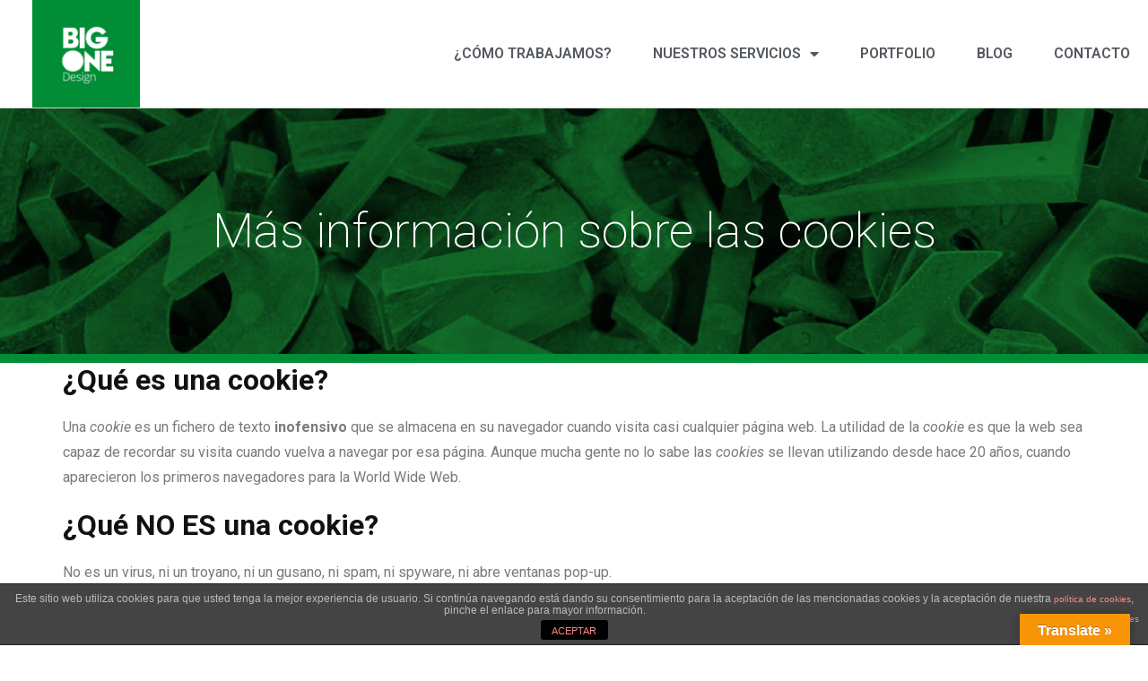

--- FILE ---
content_type: text/html; charset=UTF-8
request_url: https://bigonedesign.es/mas-informacion-sobre-las-cookies/
body_size: 128762
content:
<!DOCTYPE html>
<html lang="es">
<head>
	<meta charset="UTF-8">
	<meta name="viewport" content="width=device-width, initial-scale=1.0, viewport-fit=cover" />		<meta name='robots' content='index, follow, max-image-preview:large, max-snippet:-1, max-video-preview:-1' />
	<style>img:is([sizes="auto" i], [sizes^="auto," i]) { contain-intrinsic-size: 3000px 1500px }</style>
	<noscript><style>#preloader{display:none;}</style></noscript>
	<!-- This site is optimized with the Yoast SEO plugin v20.8 - https://yoast.com/wordpress/plugins/seo/ -->
	<title>Más información sobre las cookies - BigOne Design</title>
	<link rel="canonical" href="https://bigonedesign.es/mas-informacion-sobre-las-cookies/" />
	<meta property="og:locale" content="es_ES" />
	<meta property="og:type" content="article" />
	<meta property="og:title" content="Más información sobre las cookies - BigOne Design" />
	<meta property="og:description" content="¿Qué es una cookie? Una cookie es un fichero de texto inofensivo que se almacena en su navegador cuando visita casi cualquier página web. La utilidad de la cookie es que la web sea capaz de recordar su visita cuando vuelva a navegar por esa página. Aunque mucha gente no lo sabe las cookies se [&hellip;]" />
	<meta property="og:url" content="https://bigonedesign.es/mas-informacion-sobre-las-cookies/" />
	<meta property="og:site_name" content="BigOne Design" />
	<meta name="twitter:card" content="summary_large_image" />
	<meta name="twitter:label1" content="Tiempo de lectura" />
	<meta name="twitter:data1" content="5 minutos" />
	<script type="application/ld+json" class="yoast-schema-graph">{"@context":"https://schema.org","@graph":[{"@type":"WebPage","@id":"https://bigonedesign.es/mas-informacion-sobre-las-cookies/","url":"https://bigonedesign.es/mas-informacion-sobre-las-cookies/","name":"Más información sobre las cookies - BigOne Design","isPartOf":{"@id":"https://bigonedesign.es/#website"},"datePublished":"2023-06-08T15:49:00+00:00","dateModified":"2023-06-08T15:49:00+00:00","breadcrumb":{"@id":"https://bigonedesign.es/mas-informacion-sobre-las-cookies/#breadcrumb"},"inLanguage":"es","potentialAction":[{"@type":"ReadAction","target":["https://bigonedesign.es/mas-informacion-sobre-las-cookies/"]}]},{"@type":"BreadcrumbList","@id":"https://bigonedesign.es/mas-informacion-sobre-las-cookies/#breadcrumb","itemListElement":[{"@type":"ListItem","position":1,"name":"Portada","item":"https://bigonedesign.es/"},{"@type":"ListItem","position":2,"name":"Más información sobre las cookies"}]},{"@type":"WebSite","@id":"https://bigonedesign.es/#website","url":"https://bigonedesign.es/","name":"BigOne Design","description":"Diseño y maquetación editorial","publisher":{"@id":"https://bigonedesign.es/#organization"},"potentialAction":[{"@type":"SearchAction","target":{"@type":"EntryPoint","urlTemplate":"https://bigonedesign.es/?s={search_term_string}"},"query-input":"required name=search_term_string"}],"inLanguage":"es"},{"@type":"Organization","@id":"https://bigonedesign.es/#organization","name":"BigOne Design","url":"https://bigonedesign.es/","logo":{"@type":"ImageObject","inLanguage":"es","@id":"https://bigonedesign.es/#/schema/logo/image/","url":"http://bigonedesign.es/wp-content/uploads/2022/11/Logo_BigOne_Design.png","contentUrl":"http://bigonedesign.es/wp-content/uploads/2022/11/Logo_BigOne_Design.png","width":500,"height":500,"caption":"BigOne Design"},"image":{"@id":"https://bigonedesign.es/#/schema/logo/image/"},"sameAs":["https://www.linkedin.com/company/big-one-design/","https://www.instagram.com/bigonedesign/","https://www.behance.net/ArtsGrafica"]}]}</script>
	<!-- / Yoast SEO plugin. -->


<link rel='dns-prefetch' href='//translate.google.com' />
<link rel='dns-prefetch' href='//stats.wp.com' />
<link rel='dns-prefetch' href='//use.fontawesome.com' />
<link rel='dns-prefetch' href='//fonts.googleapis.com' />
<link rel="alternate" type="application/rss+xml" title="BigOne Design &raquo; Feed" href="https://bigonedesign.es/feed/" />
<link rel="alternate" type="application/rss+xml" title="BigOne Design &raquo; Feed de los comentarios" href="https://bigonedesign.es/comments/feed/" />
		<!-- This site uses the Google Analytics by MonsterInsights plugin v9.5.3 - Using Analytics tracking - https://www.monsterinsights.com/ -->
							<script src="//www.googletagmanager.com/gtag/js?id=G-EXGC87ZETT"  data-cfasync="false" data-wpfc-render="false" type="text/javascript" async></script>
			<script data-cfasync="false" data-wpfc-render="false" type="text/javascript">
				var mi_version = '9.5.3';
				var mi_track_user = true;
				var mi_no_track_reason = '';
								var MonsterInsightsDefaultLocations = {"page_location":"https:\/\/bigonedesign.es\/mas-informacion-sobre-las-cookies\/"};
				if ( typeof MonsterInsightsPrivacyGuardFilter === 'function' ) {
					var MonsterInsightsLocations = (typeof MonsterInsightsExcludeQuery === 'object') ? MonsterInsightsPrivacyGuardFilter( MonsterInsightsExcludeQuery ) : MonsterInsightsPrivacyGuardFilter( MonsterInsightsDefaultLocations );
				} else {
					var MonsterInsightsLocations = (typeof MonsterInsightsExcludeQuery === 'object') ? MonsterInsightsExcludeQuery : MonsterInsightsDefaultLocations;
				}

								var disableStrs = [
										'ga-disable-G-EXGC87ZETT',
									];

				/* Function to detect opted out users */
				function __gtagTrackerIsOptedOut() {
					for (var index = 0; index < disableStrs.length; index++) {
						if (document.cookie.indexOf(disableStrs[index] + '=true') > -1) {
							return true;
						}
					}

					return false;
				}

				/* Disable tracking if the opt-out cookie exists. */
				if (__gtagTrackerIsOptedOut()) {
					for (var index = 0; index < disableStrs.length; index++) {
						window[disableStrs[index]] = true;
					}
				}

				/* Opt-out function */
				function __gtagTrackerOptout() {
					for (var index = 0; index < disableStrs.length; index++) {
						document.cookie = disableStrs[index] + '=true; expires=Thu, 31 Dec 2099 23:59:59 UTC; path=/';
						window[disableStrs[index]] = true;
					}
				}

				if ('undefined' === typeof gaOptout) {
					function gaOptout() {
						__gtagTrackerOptout();
					}
				}
								window.dataLayer = window.dataLayer || [];

				window.MonsterInsightsDualTracker = {
					helpers: {},
					trackers: {},
				};
				if (mi_track_user) {
					function __gtagDataLayer() {
						dataLayer.push(arguments);
					}

					function __gtagTracker(type, name, parameters) {
						if (!parameters) {
							parameters = {};
						}

						if (parameters.send_to) {
							__gtagDataLayer.apply(null, arguments);
							return;
						}

						if (type === 'event') {
														parameters.send_to = monsterinsights_frontend.v4_id;
							var hookName = name;
							if (typeof parameters['event_category'] !== 'undefined') {
								hookName = parameters['event_category'] + ':' + name;
							}

							if (typeof MonsterInsightsDualTracker.trackers[hookName] !== 'undefined') {
								MonsterInsightsDualTracker.trackers[hookName](parameters);
							} else {
								__gtagDataLayer('event', name, parameters);
							}
							
						} else {
							__gtagDataLayer.apply(null, arguments);
						}
					}

					__gtagTracker('js', new Date());
					__gtagTracker('set', {
						'developer_id.dZGIzZG': true,
											});
					if ( MonsterInsightsLocations.page_location ) {
						__gtagTracker('set', MonsterInsightsLocations);
					}
										__gtagTracker('config', 'G-EXGC87ZETT', {"forceSSL":"true","link_attribution":"true"} );
															window.gtag = __gtagTracker;										(function () {
						/* https://developers.google.com/analytics/devguides/collection/analyticsjs/ */
						/* ga and __gaTracker compatibility shim. */
						var noopfn = function () {
							return null;
						};
						var newtracker = function () {
							return new Tracker();
						};
						var Tracker = function () {
							return null;
						};
						var p = Tracker.prototype;
						p.get = noopfn;
						p.set = noopfn;
						p.send = function () {
							var args = Array.prototype.slice.call(arguments);
							args.unshift('send');
							__gaTracker.apply(null, args);
						};
						var __gaTracker = function () {
							var len = arguments.length;
							if (len === 0) {
								return;
							}
							var f = arguments[len - 1];
							if (typeof f !== 'object' || f === null || typeof f.hitCallback !== 'function') {
								if ('send' === arguments[0]) {
									var hitConverted, hitObject = false, action;
									if ('event' === arguments[1]) {
										if ('undefined' !== typeof arguments[3]) {
											hitObject = {
												'eventAction': arguments[3],
												'eventCategory': arguments[2],
												'eventLabel': arguments[4],
												'value': arguments[5] ? arguments[5] : 1,
											}
										}
									}
									if ('pageview' === arguments[1]) {
										if ('undefined' !== typeof arguments[2]) {
											hitObject = {
												'eventAction': 'page_view',
												'page_path': arguments[2],
											}
										}
									}
									if (typeof arguments[2] === 'object') {
										hitObject = arguments[2];
									}
									if (typeof arguments[5] === 'object') {
										Object.assign(hitObject, arguments[5]);
									}
									if ('undefined' !== typeof arguments[1].hitType) {
										hitObject = arguments[1];
										if ('pageview' === hitObject.hitType) {
											hitObject.eventAction = 'page_view';
										}
									}
									if (hitObject) {
										action = 'timing' === arguments[1].hitType ? 'timing_complete' : hitObject.eventAction;
										hitConverted = mapArgs(hitObject);
										__gtagTracker('event', action, hitConverted);
									}
								}
								return;
							}

							function mapArgs(args) {
								var arg, hit = {};
								var gaMap = {
									'eventCategory': 'event_category',
									'eventAction': 'event_action',
									'eventLabel': 'event_label',
									'eventValue': 'event_value',
									'nonInteraction': 'non_interaction',
									'timingCategory': 'event_category',
									'timingVar': 'name',
									'timingValue': 'value',
									'timingLabel': 'event_label',
									'page': 'page_path',
									'location': 'page_location',
									'title': 'page_title',
									'referrer' : 'page_referrer',
								};
								for (arg in args) {
																		if (!(!args.hasOwnProperty(arg) || !gaMap.hasOwnProperty(arg))) {
										hit[gaMap[arg]] = args[arg];
									} else {
										hit[arg] = args[arg];
									}
								}
								return hit;
							}

							try {
								f.hitCallback();
							} catch (ex) {
							}
						};
						__gaTracker.create = newtracker;
						__gaTracker.getByName = newtracker;
						__gaTracker.getAll = function () {
							return [];
						};
						__gaTracker.remove = noopfn;
						__gaTracker.loaded = true;
						window['__gaTracker'] = __gaTracker;
					})();
									} else {
										console.log("");
					(function () {
						function __gtagTracker() {
							return null;
						}

						window['__gtagTracker'] = __gtagTracker;
						window['gtag'] = __gtagTracker;
					})();
									}
			</script>
				<!-- / Google Analytics by MonsterInsights -->
		<script type="text/javascript">
/* <![CDATA[ */
window._wpemojiSettings = {"baseUrl":"https:\/\/s.w.org\/images\/core\/emoji\/16.0.1\/72x72\/","ext":".png","svgUrl":"https:\/\/s.w.org\/images\/core\/emoji\/16.0.1\/svg\/","svgExt":".svg","source":{"concatemoji":"https:\/\/bigonedesign.es\/wp-includes\/js\/wp-emoji-release.min.js?ver=6.8.3"}};
/*! This file is auto-generated */
!function(s,n){var o,i,e;function c(e){try{var t={supportTests:e,timestamp:(new Date).valueOf()};sessionStorage.setItem(o,JSON.stringify(t))}catch(e){}}function p(e,t,n){e.clearRect(0,0,e.canvas.width,e.canvas.height),e.fillText(t,0,0);var t=new Uint32Array(e.getImageData(0,0,e.canvas.width,e.canvas.height).data),a=(e.clearRect(0,0,e.canvas.width,e.canvas.height),e.fillText(n,0,0),new Uint32Array(e.getImageData(0,0,e.canvas.width,e.canvas.height).data));return t.every(function(e,t){return e===a[t]})}function u(e,t){e.clearRect(0,0,e.canvas.width,e.canvas.height),e.fillText(t,0,0);for(var n=e.getImageData(16,16,1,1),a=0;a<n.data.length;a++)if(0!==n.data[a])return!1;return!0}function f(e,t,n,a){switch(t){case"flag":return n(e,"\ud83c\udff3\ufe0f\u200d\u26a7\ufe0f","\ud83c\udff3\ufe0f\u200b\u26a7\ufe0f")?!1:!n(e,"\ud83c\udde8\ud83c\uddf6","\ud83c\udde8\u200b\ud83c\uddf6")&&!n(e,"\ud83c\udff4\udb40\udc67\udb40\udc62\udb40\udc65\udb40\udc6e\udb40\udc67\udb40\udc7f","\ud83c\udff4\u200b\udb40\udc67\u200b\udb40\udc62\u200b\udb40\udc65\u200b\udb40\udc6e\u200b\udb40\udc67\u200b\udb40\udc7f");case"emoji":return!a(e,"\ud83e\udedf")}return!1}function g(e,t,n,a){var r="undefined"!=typeof WorkerGlobalScope&&self instanceof WorkerGlobalScope?new OffscreenCanvas(300,150):s.createElement("canvas"),o=r.getContext("2d",{willReadFrequently:!0}),i=(o.textBaseline="top",o.font="600 32px Arial",{});return e.forEach(function(e){i[e]=t(o,e,n,a)}),i}function t(e){var t=s.createElement("script");t.src=e,t.defer=!0,s.head.appendChild(t)}"undefined"!=typeof Promise&&(o="wpEmojiSettingsSupports",i=["flag","emoji"],n.supports={everything:!0,everythingExceptFlag:!0},e=new Promise(function(e){s.addEventListener("DOMContentLoaded",e,{once:!0})}),new Promise(function(t){var n=function(){try{var e=JSON.parse(sessionStorage.getItem(o));if("object"==typeof e&&"number"==typeof e.timestamp&&(new Date).valueOf()<e.timestamp+604800&&"object"==typeof e.supportTests)return e.supportTests}catch(e){}return null}();if(!n){if("undefined"!=typeof Worker&&"undefined"!=typeof OffscreenCanvas&&"undefined"!=typeof URL&&URL.createObjectURL&&"undefined"!=typeof Blob)try{var e="postMessage("+g.toString()+"("+[JSON.stringify(i),f.toString(),p.toString(),u.toString()].join(",")+"));",a=new Blob([e],{type:"text/javascript"}),r=new Worker(URL.createObjectURL(a),{name:"wpTestEmojiSupports"});return void(r.onmessage=function(e){c(n=e.data),r.terminate(),t(n)})}catch(e){}c(n=g(i,f,p,u))}t(n)}).then(function(e){for(var t in e)n.supports[t]=e[t],n.supports.everything=n.supports.everything&&n.supports[t],"flag"!==t&&(n.supports.everythingExceptFlag=n.supports.everythingExceptFlag&&n.supports[t]);n.supports.everythingExceptFlag=n.supports.everythingExceptFlag&&!n.supports.flag,n.DOMReady=!1,n.readyCallback=function(){n.DOMReady=!0}}).then(function(){return e}).then(function(){var e;n.supports.everything||(n.readyCallback(),(e=n.source||{}).concatemoji?t(e.concatemoji):e.wpemoji&&e.twemoji&&(t(e.twemoji),t(e.wpemoji)))}))}((window,document),window._wpemojiSettings);
/* ]]> */
</script>
<link rel='stylesheet' id='simple-lightbox-css-css' href='https://bigonedesign.es/wp-content/plugins/portfolio-elementor/elementor/../vendor/simplelightbox/dist/simplelightbox.min.css?ver=6.8.3' type='text/css' media='all' />
<link rel='stylesheet' id='elpt-portfolio-css-css' href='https://bigonedesign.es/wp-content/plugins/portfolio-elementor/elementor/../assets/css/powerfolio_css.css?ver=6.8.3' type='text/css' media='all' />
<link rel='stylesheet' id='owl-carousel-css-css' href='https://bigonedesign.es/wp-content/plugins/portfolio-elementor/elementor/../vendor/owl.carousel/assets/owl.carousel.css?ver=6.8.3' type='text/css' media='all' />
<link rel='stylesheet' id='owl-carousel-theme-css-css' href='https://bigonedesign.es/wp-content/plugins/portfolio-elementor/elementor/../vendor/owl.carousel/assets/owl.theme.default.min.css?ver=6.8.3' type='text/css' media='all' />
<link rel='stylesheet' id='pwrgrids-css-css' href='https://bigonedesign.es/wp-content/plugins/portfolio-elementor/elementor/../assets/css/pwrgrids_css.css?ver=6.8.3' type='text/css' media='all' />
<link rel='stylesheet' id='font-awesome-free-css' href='https://use.fontawesome.com/releases/v5.5.0/css/all.css?ver=6.8.3' type='text/css' media='all' />
<link rel='stylesheet' id='premium-addons-css' href='https://bigonedesign.es/wp-content/plugins/premium-addons-for-elementor/assets/frontend/min-css/premium-addons.min.css?ver=4.9.57' type='text/css' media='all' />
<style id='wp-emoji-styles-inline-css' type='text/css'>

	img.wp-smiley, img.emoji {
		display: inline !important;
		border: none !important;
		box-shadow: none !important;
		height: 1em !important;
		width: 1em !important;
		margin: 0 0.07em !important;
		vertical-align: -0.1em !important;
		background: none !important;
		padding: 0 !important;
	}
</style>
<link rel='stylesheet' id='wp-block-library-css' href='https://bigonedesign.es/wp-includes/css/dist/block-library/style.min.css?ver=6.8.3' type='text/css' media='all' />
<style id='wp-block-library-inline-css' type='text/css'>
.has-text-align-justify{text-align:justify;}
</style>
<style id='wp-block-library-theme-inline-css' type='text/css'>
.wp-block-audio :where(figcaption){color:#555;font-size:13px;text-align:center}.is-dark-theme .wp-block-audio :where(figcaption){color:#ffffffa6}.wp-block-audio{margin:0 0 1em}.wp-block-code{border:1px solid #ccc;border-radius:4px;font-family:Menlo,Consolas,monaco,monospace;padding:.8em 1em}.wp-block-embed :where(figcaption){color:#555;font-size:13px;text-align:center}.is-dark-theme .wp-block-embed :where(figcaption){color:#ffffffa6}.wp-block-embed{margin:0 0 1em}.blocks-gallery-caption{color:#555;font-size:13px;text-align:center}.is-dark-theme .blocks-gallery-caption{color:#ffffffa6}:root :where(.wp-block-image figcaption){color:#555;font-size:13px;text-align:center}.is-dark-theme :root :where(.wp-block-image figcaption){color:#ffffffa6}.wp-block-image{margin:0 0 1em}.wp-block-pullquote{border-bottom:4px solid;border-top:4px solid;color:currentColor;margin-bottom:1.75em}.wp-block-pullquote cite,.wp-block-pullquote footer,.wp-block-pullquote__citation{color:currentColor;font-size:.8125em;font-style:normal;text-transform:uppercase}.wp-block-quote{border-left:.25em solid;margin:0 0 1.75em;padding-left:1em}.wp-block-quote cite,.wp-block-quote footer{color:currentColor;font-size:.8125em;font-style:normal;position:relative}.wp-block-quote:where(.has-text-align-right){border-left:none;border-right:.25em solid;padding-left:0;padding-right:1em}.wp-block-quote:where(.has-text-align-center){border:none;padding-left:0}.wp-block-quote.is-large,.wp-block-quote.is-style-large,.wp-block-quote:where(.is-style-plain){border:none}.wp-block-search .wp-block-search__label{font-weight:700}.wp-block-search__button{border:1px solid #ccc;padding:.375em .625em}:where(.wp-block-group.has-background){padding:1.25em 2.375em}.wp-block-separator.has-css-opacity{opacity:.4}.wp-block-separator{border:none;border-bottom:2px solid;margin-left:auto;margin-right:auto}.wp-block-separator.has-alpha-channel-opacity{opacity:1}.wp-block-separator:not(.is-style-wide):not(.is-style-dots){width:100px}.wp-block-separator.has-background:not(.is-style-dots){border-bottom:none;height:1px}.wp-block-separator.has-background:not(.is-style-wide):not(.is-style-dots){height:2px}.wp-block-table{margin:0 0 1em}.wp-block-table td,.wp-block-table th{word-break:normal}.wp-block-table :where(figcaption){color:#555;font-size:13px;text-align:center}.is-dark-theme .wp-block-table :where(figcaption){color:#ffffffa6}.wp-block-video :where(figcaption){color:#555;font-size:13px;text-align:center}.is-dark-theme .wp-block-video :where(figcaption){color:#ffffffa6}.wp-block-video{margin:0 0 1em}:root :where(.wp-block-template-part.has-background){margin-bottom:0;margin-top:0;padding:1.25em 2.375em}
</style>
<style id='classic-theme-styles-inline-css' type='text/css'>
/*! This file is auto-generated */
.wp-block-button__link{color:#fff;background-color:#32373c;border-radius:9999px;box-shadow:none;text-decoration:none;padding:calc(.667em + 2px) calc(1.333em + 2px);font-size:1.125em}.wp-block-file__button{background:#32373c;color:#fff;text-decoration:none}
</style>
<style id='powerfolio-portfolio-block-style-inline-css' type='text/css'>
.wp-block-create-block-my-first-block{background-color:#21759b;color:#fff;padding:2px}

</style>
<style id='powerfolio-image-gallery-block-style-inline-css' type='text/css'>
.wp-block-create-block-my-first-block{background-color:#21759b;color:#fff;padding:2px}

</style>
<link rel='stylesheet' id='jetpack-videopress-video-block-view-css' href='https://bigonedesign.es/wp-content/plugins/jetpack/jetpack_vendor/automattic/jetpack-videopress/build/block-editor/blocks/video/view.css?minify=false&#038;ver=34ae973733627b74a14e' type='text/css' media='all' />
<link rel='stylesheet' id='mediaelement-css' href='https://bigonedesign.es/wp-includes/js/mediaelement/mediaelementplayer-legacy.min.css?ver=4.2.17' type='text/css' media='all' />
<link rel='stylesheet' id='wp-mediaelement-css' href='https://bigonedesign.es/wp-includes/js/mediaelement/wp-mediaelement.min.css?ver=6.8.3' type='text/css' media='all' />
<style id='global-styles-inline-css' type='text/css'>
:root{--wp--preset--aspect-ratio--square: 1;--wp--preset--aspect-ratio--4-3: 4/3;--wp--preset--aspect-ratio--3-4: 3/4;--wp--preset--aspect-ratio--3-2: 3/2;--wp--preset--aspect-ratio--2-3: 2/3;--wp--preset--aspect-ratio--16-9: 16/9;--wp--preset--aspect-ratio--9-16: 9/16;--wp--preset--color--black: #000000;--wp--preset--color--cyan-bluish-gray: #abb8c3;--wp--preset--color--white: #ffffff;--wp--preset--color--pale-pink: #f78da7;--wp--preset--color--vivid-red: #cf2e2e;--wp--preset--color--luminous-vivid-orange: #ff6900;--wp--preset--color--luminous-vivid-amber: #fcb900;--wp--preset--color--light-green-cyan: #7bdcb5;--wp--preset--color--vivid-green-cyan: #00d084;--wp--preset--color--pale-cyan-blue: #8ed1fc;--wp--preset--color--vivid-cyan-blue: #0693e3;--wp--preset--color--vivid-purple: #9b51e0;--wp--preset--color--strong-magenta: #a156b4;--wp--preset--color--light-grayish-magenta: #d0a5db;--wp--preset--color--very-light-gray: #eee;--wp--preset--color--very-dark-gray: #444;--wp--preset--gradient--vivid-cyan-blue-to-vivid-purple: linear-gradient(135deg,rgba(6,147,227,1) 0%,rgb(155,81,224) 100%);--wp--preset--gradient--light-green-cyan-to-vivid-green-cyan: linear-gradient(135deg,rgb(122,220,180) 0%,rgb(0,208,130) 100%);--wp--preset--gradient--luminous-vivid-amber-to-luminous-vivid-orange: linear-gradient(135deg,rgba(252,185,0,1) 0%,rgba(255,105,0,1) 100%);--wp--preset--gradient--luminous-vivid-orange-to-vivid-red: linear-gradient(135deg,rgba(255,105,0,1) 0%,rgb(207,46,46) 100%);--wp--preset--gradient--very-light-gray-to-cyan-bluish-gray: linear-gradient(135deg,rgb(238,238,238) 0%,rgb(169,184,195) 100%);--wp--preset--gradient--cool-to-warm-spectrum: linear-gradient(135deg,rgb(74,234,220) 0%,rgb(151,120,209) 20%,rgb(207,42,186) 40%,rgb(238,44,130) 60%,rgb(251,105,98) 80%,rgb(254,248,76) 100%);--wp--preset--gradient--blush-light-purple: linear-gradient(135deg,rgb(255,206,236) 0%,rgb(152,150,240) 100%);--wp--preset--gradient--blush-bordeaux: linear-gradient(135deg,rgb(254,205,165) 0%,rgb(254,45,45) 50%,rgb(107,0,62) 100%);--wp--preset--gradient--luminous-dusk: linear-gradient(135deg,rgb(255,203,112) 0%,rgb(199,81,192) 50%,rgb(65,88,208) 100%);--wp--preset--gradient--pale-ocean: linear-gradient(135deg,rgb(255,245,203) 0%,rgb(182,227,212) 50%,rgb(51,167,181) 100%);--wp--preset--gradient--electric-grass: linear-gradient(135deg,rgb(202,248,128) 0%,rgb(113,206,126) 100%);--wp--preset--gradient--midnight: linear-gradient(135deg,rgb(2,3,129) 0%,rgb(40,116,252) 100%);--wp--preset--font-size--small: 12px;--wp--preset--font-size--medium: 20px;--wp--preset--font-size--large: 36px;--wp--preset--font-size--x-large: 42px;--wp--preset--font-size--normal: 16px;--wp--preset--font-size--huge: 50px;--wp--preset--spacing--20: 0.44rem;--wp--preset--spacing--30: 0.67rem;--wp--preset--spacing--40: 1rem;--wp--preset--spacing--50: 1.5rem;--wp--preset--spacing--60: 2.25rem;--wp--preset--spacing--70: 3.38rem;--wp--preset--spacing--80: 5.06rem;--wp--preset--shadow--natural: 6px 6px 9px rgba(0, 0, 0, 0.2);--wp--preset--shadow--deep: 12px 12px 50px rgba(0, 0, 0, 0.4);--wp--preset--shadow--sharp: 6px 6px 0px rgba(0, 0, 0, 0.2);--wp--preset--shadow--outlined: 6px 6px 0px -3px rgba(255, 255, 255, 1), 6px 6px rgba(0, 0, 0, 1);--wp--preset--shadow--crisp: 6px 6px 0px rgba(0, 0, 0, 1);}:where(.is-layout-flex){gap: 0.5em;}:where(.is-layout-grid){gap: 0.5em;}body .is-layout-flex{display: flex;}.is-layout-flex{flex-wrap: wrap;align-items: center;}.is-layout-flex > :is(*, div){margin: 0;}body .is-layout-grid{display: grid;}.is-layout-grid > :is(*, div){margin: 0;}:where(.wp-block-columns.is-layout-flex){gap: 2em;}:where(.wp-block-columns.is-layout-grid){gap: 2em;}:where(.wp-block-post-template.is-layout-flex){gap: 1.25em;}:where(.wp-block-post-template.is-layout-grid){gap: 1.25em;}.has-black-color{color: var(--wp--preset--color--black) !important;}.has-cyan-bluish-gray-color{color: var(--wp--preset--color--cyan-bluish-gray) !important;}.has-white-color{color: var(--wp--preset--color--white) !important;}.has-pale-pink-color{color: var(--wp--preset--color--pale-pink) !important;}.has-vivid-red-color{color: var(--wp--preset--color--vivid-red) !important;}.has-luminous-vivid-orange-color{color: var(--wp--preset--color--luminous-vivid-orange) !important;}.has-luminous-vivid-amber-color{color: var(--wp--preset--color--luminous-vivid-amber) !important;}.has-light-green-cyan-color{color: var(--wp--preset--color--light-green-cyan) !important;}.has-vivid-green-cyan-color{color: var(--wp--preset--color--vivid-green-cyan) !important;}.has-pale-cyan-blue-color{color: var(--wp--preset--color--pale-cyan-blue) !important;}.has-vivid-cyan-blue-color{color: var(--wp--preset--color--vivid-cyan-blue) !important;}.has-vivid-purple-color{color: var(--wp--preset--color--vivid-purple) !important;}.has-black-background-color{background-color: var(--wp--preset--color--black) !important;}.has-cyan-bluish-gray-background-color{background-color: var(--wp--preset--color--cyan-bluish-gray) !important;}.has-white-background-color{background-color: var(--wp--preset--color--white) !important;}.has-pale-pink-background-color{background-color: var(--wp--preset--color--pale-pink) !important;}.has-vivid-red-background-color{background-color: var(--wp--preset--color--vivid-red) !important;}.has-luminous-vivid-orange-background-color{background-color: var(--wp--preset--color--luminous-vivid-orange) !important;}.has-luminous-vivid-amber-background-color{background-color: var(--wp--preset--color--luminous-vivid-amber) !important;}.has-light-green-cyan-background-color{background-color: var(--wp--preset--color--light-green-cyan) !important;}.has-vivid-green-cyan-background-color{background-color: var(--wp--preset--color--vivid-green-cyan) !important;}.has-pale-cyan-blue-background-color{background-color: var(--wp--preset--color--pale-cyan-blue) !important;}.has-vivid-cyan-blue-background-color{background-color: var(--wp--preset--color--vivid-cyan-blue) !important;}.has-vivid-purple-background-color{background-color: var(--wp--preset--color--vivid-purple) !important;}.has-black-border-color{border-color: var(--wp--preset--color--black) !important;}.has-cyan-bluish-gray-border-color{border-color: var(--wp--preset--color--cyan-bluish-gray) !important;}.has-white-border-color{border-color: var(--wp--preset--color--white) !important;}.has-pale-pink-border-color{border-color: var(--wp--preset--color--pale-pink) !important;}.has-vivid-red-border-color{border-color: var(--wp--preset--color--vivid-red) !important;}.has-luminous-vivid-orange-border-color{border-color: var(--wp--preset--color--luminous-vivid-orange) !important;}.has-luminous-vivid-amber-border-color{border-color: var(--wp--preset--color--luminous-vivid-amber) !important;}.has-light-green-cyan-border-color{border-color: var(--wp--preset--color--light-green-cyan) !important;}.has-vivid-green-cyan-border-color{border-color: var(--wp--preset--color--vivid-green-cyan) !important;}.has-pale-cyan-blue-border-color{border-color: var(--wp--preset--color--pale-cyan-blue) !important;}.has-vivid-cyan-blue-border-color{border-color: var(--wp--preset--color--vivid-cyan-blue) !important;}.has-vivid-purple-border-color{border-color: var(--wp--preset--color--vivid-purple) !important;}.has-vivid-cyan-blue-to-vivid-purple-gradient-background{background: var(--wp--preset--gradient--vivid-cyan-blue-to-vivid-purple) !important;}.has-light-green-cyan-to-vivid-green-cyan-gradient-background{background: var(--wp--preset--gradient--light-green-cyan-to-vivid-green-cyan) !important;}.has-luminous-vivid-amber-to-luminous-vivid-orange-gradient-background{background: var(--wp--preset--gradient--luminous-vivid-amber-to-luminous-vivid-orange) !important;}.has-luminous-vivid-orange-to-vivid-red-gradient-background{background: var(--wp--preset--gradient--luminous-vivid-orange-to-vivid-red) !important;}.has-very-light-gray-to-cyan-bluish-gray-gradient-background{background: var(--wp--preset--gradient--very-light-gray-to-cyan-bluish-gray) !important;}.has-cool-to-warm-spectrum-gradient-background{background: var(--wp--preset--gradient--cool-to-warm-spectrum) !important;}.has-blush-light-purple-gradient-background{background: var(--wp--preset--gradient--blush-light-purple) !important;}.has-blush-bordeaux-gradient-background{background: var(--wp--preset--gradient--blush-bordeaux) !important;}.has-luminous-dusk-gradient-background{background: var(--wp--preset--gradient--luminous-dusk) !important;}.has-pale-ocean-gradient-background{background: var(--wp--preset--gradient--pale-ocean) !important;}.has-electric-grass-gradient-background{background: var(--wp--preset--gradient--electric-grass) !important;}.has-midnight-gradient-background{background: var(--wp--preset--gradient--midnight) !important;}.has-small-font-size{font-size: var(--wp--preset--font-size--small) !important;}.has-medium-font-size{font-size: var(--wp--preset--font-size--medium) !important;}.has-large-font-size{font-size: var(--wp--preset--font-size--large) !important;}.has-x-large-font-size{font-size: var(--wp--preset--font-size--x-large) !important;}
:where(.wp-block-post-template.is-layout-flex){gap: 1.25em;}:where(.wp-block-post-template.is-layout-grid){gap: 1.25em;}
:where(.wp-block-columns.is-layout-flex){gap: 2em;}:where(.wp-block-columns.is-layout-grid){gap: 2em;}
:root :where(.wp-block-pullquote){font-size: 1.5em;line-height: 1.6;}
</style>
<link rel='stylesheet' id='front-estilos-css' href='https://bigonedesign.es/wp-content/plugins/asesor-cookies-para-la-ley-en-espana/html/front/estilos.css?ver=6.8.3' type='text/css' media='all' />
<link rel='stylesheet' id='google-language-translator-css' href='https://bigonedesign.es/wp-content/plugins/google-language-translator/css/style.css?ver=6.0.19' type='text/css' media='' />
<link rel='stylesheet' id='glt-toolbar-styles-css' href='https://bigonedesign.es/wp-content/plugins/google-language-translator/css/toolbar.css?ver=6.0.19' type='text/css' media='' />
<link rel='stylesheet' id='elementor-icons-css' href='https://bigonedesign.es/wp-content/plugins/elementor/assets/lib/eicons/css/elementor-icons.min.css?ver=5.20.0' type='text/css' media='all' />
<link rel='stylesheet' id='elementor-frontend-css' href='https://bigonedesign.es/wp-content/plugins/elementor/assets/css/frontend-lite.min.css?ver=3.14.1' type='text/css' media='all' />
<link rel='stylesheet' id='swiper-css' href='https://bigonedesign.es/wp-content/plugins/elementor/assets/lib/swiper/css/swiper.min.css?ver=5.3.6' type='text/css' media='all' />
<link rel='stylesheet' id='elementor-post-24-css' href='https://bigonedesign.es/wp-content/uploads/elementor/css/post-24.css?ver=1686509869' type='text/css' media='all' />
<link rel='stylesheet' id='elementor-pro-css' href='https://bigonedesign.es/wp-content/plugins/elementor-pro/assets/css/frontend-lite.min.css?ver=3.8.1' type='text/css' media='all' />
<link rel='stylesheet' id='elementor-global-css' href='https://bigonedesign.es/wp-content/uploads/elementor/css/global.css?ver=1686509870' type='text/css' media='all' />
<link rel='stylesheet' id='elementor-post-43-css' href='https://bigonedesign.es/wp-content/uploads/elementor/css/post-43.css?ver=1686509870' type='text/css' media='all' />
<link rel='stylesheet' id='elementor-post-48-css' href='https://bigonedesign.es/wp-content/uploads/elementor/css/post-48.css?ver=1688038864' type='text/css' media='all' />
<link rel='stylesheet' id='elementor-post-113-css' href='https://bigonedesign.es/wp-content/uploads/elementor/css/post-113.css?ver=1686509906' type='text/css' media='all' />
<link rel='stylesheet' id='zugan-gfonts-css' href='//fonts.googleapis.com/css?family=Roboto%3A300%2C400%2C500%2C700%2C900%7CNunito+Sans%3A300%2C400%2C600%2C700%2C800%2C900&#038;ver=1.5.15' type='text/css' media='all' />
<link rel='stylesheet' id='bootstrap-css' href='https://bigonedesign.es/wp-content/themes/zugan/assets/css/bootstrap.min.css?ver=1.5.15' type='text/css' media='all' />
<link rel='stylesheet' id='flaticon-zugan-css' href='https://bigonedesign.es/wp-content/themes/zugan/assets/fonts/flaticon-zugan/flaticon.css?ver=1.5.15' type='text/css' media='all' />
<link rel='stylesheet' id='nivo-slider-css' href='https://bigonedesign.es/wp-content/themes/zugan/assets/css/nivo-slider.min.css?ver=1.5.15' type='text/css' media='all' />
<link rel='stylesheet' id='magnific-popup-css' href='https://bigonedesign.es/wp-content/themes/zugan/assets/css/magnific-popup.css?ver=1.5.15' type='text/css' media='all' />
<link rel='stylesheet' id='font-awesome-css' href='https://bigonedesign.es/wp-content/plugins/elementor/assets/lib/font-awesome/css/font-awesome.min.css?ver=4.7.0' type='text/css' media='all' />
<link rel='stylesheet' id='animate-css' href='https://bigonedesign.es/wp-content/themes/zugan/assets/css/animate.min.css?ver=1.5.15' type='text/css' media='all' />
<link rel='stylesheet' id='select2-css' href='https://bigonedesign.es/wp-content/themes/zugan/assets/css/select2.min.css?ver=1.5.15' type='text/css' media='all' />
<link rel='stylesheet' id='meanmenu-css' href='https://bigonedesign.es/wp-content/themes/zugan/assets/css/meanmenu.css?ver=1.5.15' type='text/css' media='all' />
<link rel='stylesheet' id='zugan-default-css' href='https://bigonedesign.es/wp-content/themes/zugan/assets/css/default.css?ver=1.5.15' type='text/css' media='all' />
<link rel='stylesheet' id='zugan-elementor-css' href='https://bigonedesign.es/wp-content/themes/zugan/assets/css/elementor.css?ver=1.5.15' type='text/css' media='all' />
<link rel='stylesheet' id='zugan-style-css' href='https://bigonedesign.es/wp-content/themes/zugan/assets/css/style.css?ver=1.5.15' type='text/css' media='all' />
<style id='zugan-style-inline-css' type='text/css'>
	.entry-banner {
					background: url(https://bigonedesign.es/wp-content/themes/zugan/assets/img/banner.jpg) no-repeat scroll center center / cover;
			}
	.content-area {
		padding-top: 100px; 
		padding-bottom: 100px;
	}
	#page {
		background-image: url(  );
		background-color: #ffffff;
	}
	
</style>
<link rel='stylesheet' id='rt-canvas-menu-css' href='https://bigonedesign.es/wp-content/themes/zugan/assets/css/rt-canvas-menu.css?ver=1.5.15' type='text/css' media='all' />
<style id='zugan-dynamic-inline-css' type='text/css'>
@media ( min-width:1200px ) { .container {  max-width: 1240px; } } #tophead .tophead-contact .fa, #tophead .tophead-address .fa { color: #111111; } #tophead {   background-color: #f8f8f8; } #tophead, #tophead a {   color: #444444; } .topbar-style-5 #tophead .tophead-social li a { color: #111111; } .trheader #tophead, .trheader #tophead a, .trheader #tophead .tophead-social li a { color: #efefef; } .zugan-primary-color{ color:#111111; } .zugan-primary-bgcolor, .topbar-style-3 #tophead .tophead-social li a:hover { background-color: #111111; } .topbar-style-4 #tophead .tophead-contact .fa, .topbar-style-4 #tophead .tophead-address .fa {   color: #111111; } .topbar-style-4 #tophead .tophead-contact a:hover, .topbar-style-4 #tophead .tophead-right ul li a:hover { color: #111111; } .site-header .main-navigation nav ul li a { font-family: Roboto, sans-serif; font-size : 15px; font-weight : 500; line-height : 25px; color: #111111; text-transform : uppercase; font-style: normal; } .site-header .main-navigation ul.menu > li > a:hover, .site-header .main-navigation ul.menu > li.current-menu-item > a, .site-header .main-navigation ul.menu > li.current > a { color: #444444; } .site-header .main-navigation nav ul li a.active { color: #444444; } .header-style-5.trheader .site-header .main-navigation nav > ul > li > a { color: #111111; } .header-style-5.trheader .site-header .main-navigation nav > ul > li > a:hover, .header-style-5.trheader .site-header .main-navigation nav > ul > li.current-menu-item > a:hover, .header-style-5.trheader .site-header .main-navigation nav > ul > li a.active, .header-style-5.trheader .site-header .main-navigation nav > ul > li.current > a, .header-style-1 .site-header .main-navigation ul.menu > li.current > a:hover, .header-style-1 .site-header .main-navigation ul.menu > li.current-menu-item > a:hover, .header-style-1 .site-header .main-navigation ul li a.active, .header-style-1 .site-header .main-navigation ul.menu > li.current-menu-item > a, .header-style-1 .site-header .main-navigation ul.menu > li.current > a { color: #444444; } .trheader.non-stick .site-header .main-navigation ul.menu > li > a, .trheader.non-stick .site-header .search-box .search-button i, .trheader.non-stick .header-icon-seperator, .trheader.non-stick .header-icon-area .cart-icon-area > a, .trheader.non-stick .additional-menu-area a.side-menu-trigger { color: #ffffff; }  .trheader .site-header .main-navigation nav > ul > li > a, .trheader .site-header .main-navigation .menu > li > a { color: #ffffff; } .trheader.non-stickh .site-header .main-navigation nav > ul > li > a, .trheader.non-stickh .site-header .main-navigation .menu > li > a { color: #111111; } .site-header .main-navigation ul li ul li { background-color: #ffffff; } .site-header .main-navigation ul li ul li:hover { background-color: #111111; } .site-header .main-navigation ul li ul li a { font-family: Roboto, sans-serif; font-size : 15px; font-weight : 500; line-height : 24px; color: #111111; text-transform : inherit; font-style: normal; } .site-header .main-navigation ul li ul li:hover > a { color: #ffffff; } .stick .site-header { border-color: #111111} .site-header .main-navigation ul li.mega-menu > ul.sub-menu { background-color: #ffffff} .site-header .main-navigation ul li.mega-menu ul.sub-menu li a, .site-header .main-navigation ul li.mega-menu > ul.sub-menu li:before { color: #111111} .mean-container a.meanmenu-reveal, .mean-container .mean-nav ul li a.mean-expand { color: #111111; } .mean-container a.meanmenu-reveal span { background-color: #111111; } .mean-container .mean-bar {  border-color: #111111; } .mean-container .mean-nav ul li a { font-family: Roboto, sans-serif; font-size : 14px; font-weight : 500; line-height : 21px; color: #111111; text-transform : uppercase; font-style: normal; } .mean-container .mean-nav ul li a:hover, .mean-container .mean-nav > ul > li.current-menu-item > a { color: #444444; } .header-style-1 .header-icon-area .cart-icon-area .cart-icon-num, .header-style-4 .header-icon-area .cart-icon-area .cart-icon-num { background-color: #111111; } .additional-menu-area a.side-menu-trigger:hover, .trheader.non-stick .additional-menu-area a.side-menu-trigger:hover { color: #444444; } .site-header .search-box .search-text { border-color: #111111; } .header-style-3 .header-contact .fa, .header-style-3 .header-social li a:hover, .header-style-3.trheader .header-social li a:hover { color: #444444; } .header-style-3.trheader .header-contact li a, .header-style-3.trheader .header-social li a { color: #ffffff; } .header-style-4 .header-contact .fa, .header-style-4 .header-social li a:hover, .header-style-4.trheader .header-social li a:hover { color: #444444; } .header-style-4.trheader .header-contact li a, .header-style-4.trheader .header-social li a { color: #ffffff; } .header-style-5 .header-menu-btn { background-color: #111111; } .trheader.non-stick.header-style-5 .header-menu-btn { color: #ffffff; } .header-icon-area .header-search-box a, .header-icon-area .cart-icon-area > a, .header-icon-area .header-icon-seperator { color: #111111; } .header-style-5.trheader .header-icon-area .header-search-box a, .header-style-5.trheader .header-icon-area .header-icon-seperator, .header-style-5.trheader .site-header .header-icon-area .cart-icon-area > a { color: #111111; } .header-icon-area .cart-icon-area .cart-icon-num, .offcanvas-menu-wrap button.offcanvas-btn-dark .menu-btn-icon > span, .header-style-5.trheader .offcanvas-menu-wrap button.offcanvas-btn-dark .menu-btn-icon > span { background-color: #111111; } body { font-family: Roboto, sans-serif; font-size: 16px; line-height: 26px; font-weight: 400; } h1 { font-family: Roboto, sans-serif; font-size: 40px; line-height: 44px; font-weight: 700; } h2 { font-family: Roboto, sans-serif; font-size: 32px; line-height: 38px; font-weight: 700; } h3 { font-family: Roboto, sans-serif; font-size: 26px; line-height: 34px; font-weight: 700; } h4 { font-family: Roboto, sans-serif; font-size: 20px; line-height: 28px; font-weight: 700; } h5 { font-family: Roboto, sans-serif; font-size: 16px; line-height: 24px; font-weight: 700; } h6 { font-family: Roboto, sans-serif; font-size: 14px; line-height: 20px; font-weight: 700; } .entry-banner .entry-banner-content h1 { color: #ffffff; } .breadcrumb-area .entry-breadcrumb span a { color: #cccccc; } .breadcrumb-area .entry-breadcrumb span a:hover { color: #ffffff; } .entry-breadcrumb, .breadcrumb-area .entry-breadcrumb .breadcrumb-seperator { color: #ffffff; } .breadcrumb-area .entry-breadcrumb > span:last-child { color: #ffffff; } .entry-banner:after {   background: rgba(0, 0, 0 , 0.1); } .scrollToTop { background-color: #111111; border-color: #111111; } .footer-top-area { background-color: #1a1a1a; } .footer-top-area .widget h3 { color: #ffffff; } .footer-top-area .widget { color: #b3b3b3; } .footer-top-area .widget a:link, .footer-top-area .widget a:visited, .footer-top-area .rt_footer_social_widget .footer-social li a i { color: #b3b3b3; } .footer-top-area .widget a:hover, .footer-top-area .widget a:active { color: #ffffff; } .footer-bottom-area { background-color: #1a1a1a; color: #b3b3b3; } .footer-bottom-area .footer-bottom-left { color: #b3b3b3; } .footer-top-area .widget_archive li { border-bottom: 1px dotted #111111; } .rt-box-title-1 span { border-top-color: #111111; } .footer-top-area .rt_footer_social_widget .footer-social li:hover i { color: #ffffff; } .footer-top-area .widget_mc4wp_form_widget .form-group .item-btn { color: #111111; } .footer-style-6 .footer-bottom-area { background-color: ; color: ; } .footer-style-6 .footer-bottom-area a { color: ; } .footer-style-6 .footer-bottom-area a:hover { color: ; } .search-form .input.search-submit { background-color: #111111; border-color: #111111; } .search-form .input.search-submit a:hover { color: #111111; } .widget ul li a:hover, .sidebar-widget-area .widget ul li a:hover { color: #111111; } .sidebar-widget-area .widget .rt-slider-sidebar .rt-single-slide .testimo-info .testimo-title h3, .sidebar-widget-area .rt_widget_recent_entries_with_image .media-body .posted-date a, .sidebar-widget-area .widget ul li.active a, .sidebar-widget-area .widget ul li.active a:before, .footer-top-area .search-form input.search-submit, .footer-top-area ul li:before, .footer-top-area ul li a:before { color: #111111; } .footer-top-area .search-form input.search-submit, .footer-top-area ul li a:before, .footer-top-area .stylish-input-group .input-group-addon button i, .footer-top-area .widget_archive li a:before, .sidebar-widget-area .widget_tag_cloud a {  color: #111111; } .footer-top-area .stylish-input-group .input-group-addon button:hover { background: #111111; } .rt-box-title-1, .footer-top-area .search-form button { background-color: #111111; } .footer-topbar , .footer-topbar .emergrncy-content-holder{ background: #111111; } .footer-topbar .emergrncy-content-holder:before { border-color: transparent #111111; } a:link, a:visited, .entry-footer .about-author .media-body .author-title, .entry-title h1 a{ color: #111111; } .comments-area .main-comments .replay-area a:hover { background-color: #111111; border-color: #111111; } .blog-style-2 .readmore-btn:hover { background-color: #111111; color: #ffffff; } .sticky .blog-box {  border-bottom: 2px solid #111111; } .blog-box .blog-img-holder .blog-content-holder {  background: #111111; } .entry-header .entry-meta ul li i, .blog-box .blog-bottom-content-holder ul li i , .blog-box .blog-bottom-content-holder ul li a:hover {  color: #111111; } .blog-box .blog-bottom-content-holder ul li a, .rt-news-box .post-date-dark ul li {  color: #646464; } .error-page-area {   background-color: #ffffff; } .error-page-area .text-1 {  color: #111111; } .error-page-area .text-2 { color: #444444; } .error-page-area .error-page-content .go-home a { background-color: #111111; border-color: #111111; } .error-page-area .error-page-content .go-home a:hover { color: #111111; } #respond form .btn-send { background-color: #111111; border-color: #111111; } #respond form .btn-send:hover, .comments-area .main-comments .replay-area a {  color: #111111; } .item-comments .item-comments-list ul.comments-list li .comment-reply {  background-color: #111111; } .title-bar35:after { background: #111111; } a.blog-button { color: #111111 !important;  border-color: #111111; } .zugan-button-2:hover { color: #111111 !important; } .zugan-button-1, .entry-content a.grid-fill-btn:hover:after, .entry-content .rt-grid-fill-btn a.grid-fill-btn:hover:after { color: #111111; } .zugan-button-1:hover { background: #111111; border-color: #111111; } .zugan-button-2 { background: #111111; border-color: #111111; } .zugan-primary-color { color: #111111; } .btn-read-more-h-b { border: 1px solid #111111; } .con-home-6 .btn-send-message { background: #111111; border: 2px solid #111111; } .con-home-6 .btn-send-message:hover, .dark-button:after, .btn-square-transparent:hover, .entry-content .btn-square-transparent.more:hover, a.blog-button:hover { background: #111111; } .dark-button:hover, .btn-square-transparent { border-color: #111111; } .btn-square-transparent { color: #111111; } .entry-content .btn-square-transparent.more { color: #111111; } .btn-slider-fill { background: #111111; border: 2px solid #111111 !important; } .entry-footer ul.item-tags li a:hover { color: #111111; } .ui-cat-tag span a:hover {   background: #111111; } .post-navigation .post-nav-title a:hover { color: #646464; } .blog-layout-1 .entry-header .entry-thumbnail-area .post-date1 { background: #111111; } .blog-layout-1 .entry-header .entry-content h3 a:hover {  color: #111111; } .blog-layout-1 .entry-header .entry-content .zugan-button-7 {  background: #111111; } .rt-blog-layout .entry-thumbnail-area ul li i {  color: #111111; } .rt-blog-layout .entry-thumbnail-area ul li a:hover {  color: #111111; } .rt-blog-layout .entry-thumbnail-area ul .active {  background: #111111; } .rt-blog-layout .entry-content h3 a:hover {  color: #111111; } .blog-box .blog-social li a:hover i {  color: #111111; } .blog-box .blog-img-holder .blog-content-holder {  background: #111111; } .blog-layout-2 .entry-meta .blog-cat ul li a, .entry-footer .item-tags span, .entry-footer .post-share > span, .rt-related-post-info .post-title a, .entry-footer .item-tags a:hover, .entry-footer .post-share .share-links a:hover {  color: #111111; } .blog-layout-3 .entry-content h3 a:hover, .blog-layout-2 .entry-content h3 a:hover, .blog-box .blog-bottom-content-holder h3 a:hover, .rt-related-post-info .post-title a:hover { color: #646464; } .pagination-area li.active a:hover, .pagination-area ul li.active a, .pagination-area ul li a:hover, .pagination-area ul li span.current{ background-color: #111111; } .rt-contact-info ul li a:hover {  color: #111111; } .contact-form h2:after {  background: #111111; } .contact-form .wpcf7-submit.contact-submit, .contact-slider .contact-header {  background: #111111; } .wpcf7-form input[type="submit"] {   background: #111111;  border-color: #111111; } .footer-area .wpcf7-form input[type="submit"] {  color: #111111 !important; } .team-details-social li a {  background: #111111;  border: 1px solid #111111; } .team-details-social li:hover a {  border: 1px solid #111111; } .team-details-social li:hover a i {  color: #111111; } .skill-area .progress .lead {  border: 2px solid #111111; } .skill-area .progress .progress-bar {  background: #111111; } .team-details-info li i {  color: #111111; } .woocommerce .widget_price_filter .ui-slider .ui-slider-range, .woocommerce .widget_price_filter .ui-slider .ui-slider-handle, .rt-woo-nav .owl-custom-nav-title::after, .rt-woo-nav .owl-custom-nav .owl-prev:hover, .rt-woo-nav .owl-custom-nav .owl-next:hover, .woocommerce ul.products li.product .onsale, .woocommerce span.onsale, .woocommerce a.added_to_cart, .woocommerce #respond input#submit:hover, .woocommerce div.product form.cart .button, .woocommerce button.button:hover, .woocommerce input.button:hover, p.demo_store, .woocommerce #respond input#submit.disabled:hover, .woocommerce #respond input#submit:disabled:hover, .woocommerce #respond input#submit[disabled]:disabled:hover, .woocommerce a.button.disabled:hover, .woocommerce a.button:disabled:hover, .woocommerce a.button[disabled]:disabled:hover, .woocommerce button.button.disabled:hover, .woocommerce button.button:disabled:hover, .woocommerce button.button[disabled]:disabled:hover, .woocommerce input.button.disabled:hover, .woocommerce input.button:disabled:hover, .woocommerce input.button[disabled]:disabled:hover, .woocommerce #respond input#submit.alt, .woocommerce a.button.alt:hover, .woocommerce button.button.alt, .woocommerce input.button.alt, .woocommerce-account .woocommerce .woocommerce-MyAccount-navigation ul li a { background-color: #111111; } .woocommerce ul.products li.product .price, .woocommerce .product-thumb-area .product-info ul li a:hover .fa, .woocommerce div.product p.price, .woocommerce div.product span.price, .woocommerce div.product .product-meta a:hover, .woocommerce a.woocommerce-review-link:hover { color: #111111; } .woocommerce-message, .woocommerce-info { border-color: #111111; } .woocommerce .product-thumb-area .overlay { background-color: rgba(17, 17, 17, 0.8); } .woocommerce #respond input#submit, .woocommerce button.button, .woocommerce input.button, .woocommerce a.button { background-color: #111111; } .woocommerce #respond input#submit:hover, .woocommerce a.button:hover, .woocommerce button.button:hover, .woocommerce input.button:hover, .woocommerce div.product form.cart .button:hover {  background-color: #646464; } .sidebar-widget-area .widget_search form button {  color: #111111; } .sidebar-widget-area .widget_search form button:hover, .woocommerce ul.products li.product h3 a:hover { color: #646464; } .post-navigation .next-article i, .post-navigation .next-article:hover, .post-navigation .prev-article i, .post-navigation .prev-article:hover, .rt-drop, .post-detail-style3 .breadcrumbs-area2 .breadcrumbs-content ul li, .post-detail-style3 .breadcrumbs-area2 .breadcrumbs-content ul li a, .post-detail-style3 .breadcrumbs-area2 .breadcrumbs-content ul li a:hover, .breadcrumbs-area2 .breadcrumbs-content h3 a:hover, .post-detail-style3 .post-3-no-img-meta ul.post-info-light li a:hover, .post-detail-style3 .entry-meta li a:hover, .sidebar-widget-area .widget .corporate-address li i, .sidebar-widget-area .widget .corporate-address li i.fa-map-marker, .rt-news-box .post-cat span a:hover, .rt-news-box .topic-box .post-date1 span a:hover, .rt_widget_recent_entries_with_image .topic-box .post-date1 span a:hover, .sidebar-widget-area .widget.title-style-1 h3.widgettitle, .rt_widget_recent_entries_with_image .topic-box .widget-recent-post-title a:hover, .search-form input.search-submit, .header-style-5.trheader .header-social li a:hover, .header-style-5 .header-social li a:hover, .header-style-5 .header-contact .fa, .header-style-4.trheader .header-social li a:hover, .header-style-4 .header-social li a:hover, .header-style-4 .header-contact .fa, .header-style-3.trheader .header-social li a:hover, .header-style-3.trheader.non-stickh .header-social li a:hover , .header-style-3 .header-social li a:hover, .header-style-3 .header-contact .fa, blockquote p:before, ul.news-info-list li i, .post-navigation .prev-article i, .post-navigation .next-article i, .about-author .media-body .author-title a:hover, .non-stickh .site-header .rt-sticky-menu .main-navigation nav > ul > li > a:hover, .header-style-2 .header-contact .fa, .search-form input.search-submit:hover, .sidebar-widget-area .rt-news-tab .entry-title a:hover, .rt-cat-list-widget li:hover a , .elementor-widget-wp-widget-categories ul li:hover a, .footer-top-area .widget_archive li a:before, .footer-top-area .widget_tag_cloud a:hover, .footer-top-area .search-form input.search-submit, .ui-cat-tag a:hover, .entry-post-meta .post-author a:hover, .post-detail-style2 .post-info-light ul li a:hover, .post-detail-style2 .entry-meta li a:hover, .about-author ul.author-box-social a, .entry-title a:hover, .comments-area .main-comments .comment-meta .comment-author-name a:hover, .rt-blog-layout .entry-thumbnail-area ul li i, .rt-blog-layout .entry-thumbnail-area ul li a:hover, .rt-blog-layout .entry-content h3 a:hover, .blog-layout-1 .entry-content h3 a:hover, .blog-layout-1 .entry-meta ul li a:hover, .blog-layout-3 .entry-meta ul li a:hover, .blog-box .blog-bottom-content-holder ul li i, .footer-top-area .rt-news-box .dark .rt-news-box-widget .media-body a:hover, .entry-footer .share-social ul a:hover { color: #111111; } .rt-box-title-2,.blog-box .blog-img-holder .blog-content-holder, button, input[type="button"], input[type="reset"], input[type="submit"], #tophead .tophead-social li a:hover, .topbar-style-2 #tophead .tophead-social li a:hover, .additional-menu-area .sidenav ul li a:hover, .sidebar-widget-area .widget.title-style-1 h3.widgettitle, .rt-cat-list-widget li:before, .elementor-widget-wp-widget-categories ul li:before, .footer-top-area .widgettitle:after, .cat-holder-text , .rt-blog-layout .entry-thumbnail-area ul .active, .woocommerce nav.woocommerce-pagination ul li a:hover, .pagination-area ul li a:hover, .woocommerce nav.woocommerce-pagination ul li .current, .pagination-area ul li .current, .woocommerce nav.woocommerce-pagination ul li.active a, .pagination-area ul li.active a, .blog-layout-2 .entry-meta .blog-cat ul li a:hover, .blog-layout-3 .entry-meta ul li.blog-cat li a:hover {   background-color: #111111; } .post-detail-style2 .cat-holder:before {   border-top: 8px solid #111111; } .about-author ul.author-box-social li:hover, .footer-top-area .widget_tag_cloud a:hover, .sidebar-widget-area .rt-news-tab .btn-tab .active { background-color: #111111 !important; border: 1px solid #111111 !important; } .entry-content .wpb_layerslider_element a.layerslider-button, .comments-area h3.comment-num:after { background: #111111; } .entry-content .btn-read-more-h-b, .pagination-area ul li span .header-style-10.trheader #tophead .tophead-social li a:hover {   border: 1px solid #111111; } .woocommerce nav.woocommerce-pagination ul li span {   border-color: #111111; } .woocommerce nav.woocommerce-pagination ul li .current, .woocommerce nav.woocommerce-pagination ul li a:hover {   background-color: #111111 !important; } .woocommerce div.product .woocommerce-tabs ul.tabs li a:after {   background-color: #111111; } .woocommerce div.product .share-links a:hover {   color: #111111; } .footer-top-area .widget_archive li { border-bottom: 1px dotted #111111; } .bottomBorder {   border-bottom: 2px solid #111111; } .search-form input.search-field, #respond form textarea:focus { border-color: #111111; } .search-form input.search-submit { background-color: #111111; border: 2px solid #111111; } .sidebar-widget-area .widget.title-style-1 h3.widgettitle span { border-top: 10px solid #111111; } .sidebar-widget-area .widget_tag_cloud a:hover { background-color: #111111; } .sidebar-widget-area .rt-news-tab .btn-tab .active {   border: 1px solid #111111!important;   background-color: #111111!important; } .pagination-area ul li.active a, .pagination-area ul li a:hover {   background-color: #111111!important; } .cat-holder:before {   border-top: 8px solid #111111; } .contact-form .form-group .wpcf7-submit:hover { background-color: transparent !important;   color: #111111 !important; } .rt-news-box .light .topic-box .widget-recent-post-title a:hover, .rt-news-box .dark .topic-box .widget-recent-post-title a:hover, .rt-news-box .light .rt-news-box-widget .media-body a:hover, .rt-news-box .dark .rt-news-box-widget .media-body a:hover, .rt-news-box .media-body h4 a:hover {   color: #646464; } .footer-bottom-social ul li a { background-color: #111111; } .footer-bottom-social ul li a:hover {   background-color: #646464; } .entry-content .light-button , .entry-content .light-button i, .entry-content a.grid-fill-btn:hover, .entry-content .rt-grid-fill-btn a.grid-fill-btn:hover, .entry-content .rt-text-with-btn a.light-box:hover { color: #111111 !important; } .multiscroll-wrapper .ms-left .left-slide .item-btn, .title-text-button .rtin-dark .zugan-button:hover { color: #111111; } .entry-content a.grid-fill-btn, .entry-content .rt-grid-fill-btn a.grid-fill-btn, .dark-button { border-color: #111111; background: #111111; } .entry-content .rt-text-with-btn a.light-box, .multiscroll-wrapper .ms-left .left-slide .item-btn:hover {   background: #111111; } .zugan-button-1 { color: #111111 !important; border-color: #111111; } .rt-owl-nav-1.slider-nav-enabled .owl-carousel .owl-nav > div, .title-text-button .rtin-dark .zugan-button { border-color: #111111; background: #111111; } .ig-block .instagallery-actions .igact-instalink {   background: #111111 !important; } .ig-block .instagallery-actions .igact-instalink:hover {   background: #646464 !important; } .multiscroll-wrapper .ms-left .left-slide1 .item-btn { border-color: #111111; } .multiscroll-wrapper .ms-left .left-slide1 .item-btn:hover { background: #111111; } .rt-vc-title-1 h2::after, .rt-vc-title h2:after , .section-title h2:after { background: #111111; } .sec-title.style2 .section-title span { color: #111111; } .slider-left-side-content .side-content, .slider-right-side-content ul.footer-social li a, .multiscroll-wrapper .ms-social-link li a, .fullpage-wrapper .fullpage-scroll-content .item-btn:hover, .multiscroll-wrapper .ms-copyright a:hover { color: #111111; } .multiscroll-wrapper .ms-social-link li a:hover, .slider-right-side-content ul.footer-social li a:hover { color: #646464; } .fps-menu-list li.active a, .ms-menu-list li a { color: #111111; } .about-layout-style1 .about-content .sub-rtin-title span { color: #111111; } .title-text-button .rtin-light .zugan-button { color: #111111; } .rtin-contact-address h4 { color: #111111; } .rt-el-slider .nivo-controlNav .nivo-control.active {  background-color: #111111; } .rt-owl-nav-1.slider-dot-enabled .owl-carousel .owl-dots .owl-dot:hover span, .rt-owl-nav-1.slider-dot-enabled .owl-carousel .owl-dots .owl-dot.active span {  background: #111111; } .rt-owl-nav-1.slider-nav-enabled .owl-carousel .owl-nav > div:hover {  color: #111111;  border-color: #111111; } .rt-owl-nav-2.slider-dot-enabled .owl-carousel .owl-dot:hover span , .rt-owl-nav-2.slider-dot-enabled .owl-carousel .owl-dot.active span {  background: #111111; } .rt-owl-nav-2.slider-nav-enabled .owl-carousel .owl-nav > div:hover {  background: #111111;  border-color: #111111; } .rt-owl-nav-3 .owl-custom-nav .owl-prev {  color: #111111;  border: 2px solid #111111; } .rt-owl-nav-3 .owl-custom-nav .owl-prev:hover , .rt-owl-nav-3 .owl-custom-nav .owl-next:hover {  background-color: #111111; } .rt-owl-nav-3 .owl-custom-nav .owl-next {  color: #111111;  border: 2px solid #111111; } .rt-owl-nav-3.slider-dot-enabled .owl-carousel .owl-dot span:hover span , .rt-owl-nav-3.slider-dot-enabled .owl-carousel .owl-dot.active span {  background: #111111; } .rt-project-slider-one .sub-title { color: #111111; } .rt-project-slider-one .rtin-projects-box .our-projects-content-holder span { background: #111111; } .rt-project-slider-one .rtin-projects-box .our-projects-img-holder:before {   background: rgba(17, 17, 17, 0.8); } .rt-service-grid-4 .rtin-single-post .rtin-item-image:after {   background-color: rgba(17, 17, 17, 0.7); } .rt-project-slider-one .rtin-projects-box .our-projects-content-holder h3 a:hover, .project-gallery1-area .sub-title { color: #111111; } .rt-service-grid-4 .rtin-single-post:hover .rtin-item-info h3 a , .rt-service-grid-4 .rtin-single-post .rtin-item-image a.plus-icon:hover { color: #111111; } ul.about-list li:before, .portfolio-default-single .rtin-portfolio-content ul li:before, ul.rtin-portfolio-info .rtin-social li a:hover { color: #111111; } .rt-portfolio-1 .rtin-item .item-img:after { background: #111111; } .rt-portfolio-tab a:after { background: #111111; } .rt-portfolio-2 .rtin-item .item-img:after, .rt-portfolio-3 .item-img:before, .rt-portfolio-4 .rtin-item .item-img:after, .rt-portfolio-5 .rtin-item .rtin-content, .rt-portfolio-6 .rtin-item .rtin-content, .rt-portfolio-7 .rtin-item .rtin-content { background-color: rgba(17, 17, 17, 0.8); } .rt-portfolio-8 .rtin-item .overlay { background-color: rgba(17, 17, 17, 0.6); } .rt-portfolio-3 .rtin-item .rtin-content .rtin-cat a { background: #646464; } .portfolio-slider.rt-owl-nav-1.slider-nav-enabled .owl-carousel .owl-nav > div { color: #111111; } .portfolio-slider.rt-owl-nav-1.slider-nav-enabled .owl-carousel .owl-nav > div:hover { color: #646464; } .team-grid-default h3.rtin-title a, .team-grid-default ul.rtin-social li a:hover, .team-single .rtin-content ul.rtin-social li a:hover { color: #111111; } .team-grid-default h3.rtin-title a:hover, .team-grid-default .rtin-designation { color: #646464; } .rtin-testimonial-1 .rtin-title, .rtin-testimonial-2 .rtin-title {  color: #111111; } .post-grid-1 .post-content .blog-cat a:hover, .post-grid-1 .post-content .post-meta ul li a:hover, .post-grid-2 .rtin-single-post .post-meta ul li a:hover, .post-grid-2 .rtin-single-post .post-meta ul li i, .post-grid-1 .post-content i { color: #111111; } .post-grid-1 .post-content .post-meta ul li a, .post-grid-1 .post-content h3 a:hover { color: #646464; } .post-grid-2 .rtin-single-post .rtin-content h3 a:hover {  color: #646464; } .info-box-1 .item-sl .rtin-item-title a:hover, .info-box-2 .rtin-item .rtin-item-title a:hover {  color: #111111; } .rtin-contact-info ul li i {  color: #111111; } .rt-text-advertise h2 span, .rt-cta-1 .rtin-cta-contact-button a:hover { color: #111111; } .rt-cta-2 .rtin-cta-right:before , .rt-cta-2 .rtin-cta-right {  background-color: #111111; } .rt-vc-counter-4 .awards-box a { border-color: #111111; } .rt-vc-counter-4 .awards-box a i { background: #111111; } .fixed-sidebar-addon .elementor-widget-wp-widget-nav_menu ul > li > a:hover, .fixed-sidebar-addon .rt-about-widget .footer-social li a:hover {   color: #111111; } .rt-post-vc-section-6 .rtin-single-post .rtin-item-info .rtin-post-date, .rt-post-vc-section-6 .rtin-single-post:hover .rtin-item-info h3 a {   color: #111111; } .rt-cat-list-widget li:before, .rt-team-slider-nine .team-box .team-content-holder {   background: #111111; }
</style>
<link rel='stylesheet' id='google-fonts-1-css' href='https://fonts.googleapis.com/css?family=Roboto%3A100%2C100italic%2C200%2C200italic%2C300%2C300italic%2C400%2C400italic%2C500%2C500italic%2C600%2C600italic%2C700%2C700italic%2C800%2C800italic%2C900%2C900italic%7CRoboto+Slab%3A100%2C100italic%2C200%2C200italic%2C300%2C300italic%2C400%2C400italic%2C500%2C500italic%2C600%2C600italic%2C700%2C700italic%2C800%2C800italic%2C900%2C900italic&#038;display=swap&#038;ver=6.8.3' type='text/css' media='all' />
<link rel='stylesheet' id='elementor-icons-shared-0-css' href='https://bigonedesign.es/wp-content/plugins/elementor/assets/lib/font-awesome/css/fontawesome.min.css?ver=5.15.3' type='text/css' media='all' />
<link rel='stylesheet' id='elementor-icons-fa-solid-css' href='https://bigonedesign.es/wp-content/plugins/elementor/assets/lib/font-awesome/css/solid.min.css?ver=5.15.3' type='text/css' media='all' />
<link rel='stylesheet' id='elementor-icons-fa-regular-css' href='https://bigonedesign.es/wp-content/plugins/elementor/assets/lib/font-awesome/css/regular.min.css?ver=5.15.3' type='text/css' media='all' />
<link rel='stylesheet' id='elementor-icons-fa-brands-css' href='https://bigonedesign.es/wp-content/plugins/elementor/assets/lib/font-awesome/css/brands.min.css?ver=5.15.3' type='text/css' media='all' />
<link rel='stylesheet' id='jetpack_css-css' href='https://bigonedesign.es/wp-content/plugins/jetpack/css/jetpack.css?ver=12.2' type='text/css' media='all' />
<link rel="preconnect" href="https://fonts.gstatic.com/" crossorigin><script type="text/javascript" src="https://bigonedesign.es/wp-includes/js/jquery/jquery.min.js?ver=3.7.1" id="jquery-core-js"></script>
<script type="text/javascript" src="https://bigonedesign.es/wp-includes/js/jquery/jquery-migrate.min.js?ver=3.4.1" id="jquery-migrate-js"></script>
<script type="text/javascript" src="https://bigonedesign.es/wp-content/plugins/google-analytics-for-wordpress/assets/js/frontend-gtag.min.js?ver=9.5.3" id="monsterinsights-frontend-script-js" async="async" data-wp-strategy="async"></script>
<script data-cfasync="false" data-wpfc-render="false" type="text/javascript" id='monsterinsights-frontend-script-js-extra'>/* <![CDATA[ */
var monsterinsights_frontend = {"js_events_tracking":"true","download_extensions":"doc,pdf,ppt,zip,xls,docx,pptx,xlsx","inbound_paths":"[{\"path\":\"\\\/go\\\/\",\"label\":\"affiliate\"},{\"path\":\"\\\/recommend\\\/\",\"label\":\"affiliate\"}]","home_url":"https:\/\/bigonedesign.es","hash_tracking":"false","v4_id":"G-EXGC87ZETT"};/* ]]> */
</script>
<script type="text/javascript" id="front-principal-js-extra">
/* <![CDATA[ */
var cdp_cookies_info = {"url_plugin":"https:\/\/bigonedesign.es\/wp-content\/plugins\/asesor-cookies-para-la-ley-en-espana\/plugin.php","url_admin_ajax":"https:\/\/bigonedesign.es\/wp-admin\/admin-ajax.php"};
/* ]]> */
</script>
<script type="text/javascript" src="https://bigonedesign.es/wp-content/plugins/asesor-cookies-para-la-ley-en-espana/html/front/principal.js?ver=6.8.3" id="front-principal-js"></script>
<link rel="https://api.w.org/" href="https://bigonedesign.es/wp-json/" /><link rel="alternate" title="JSON" type="application/json" href="https://bigonedesign.es/wp-json/wp/v2/pages/1113" /><link rel="EditURI" type="application/rsd+xml" title="RSD" href="https://bigonedesign.es/xmlrpc.php?rsd" />
<meta name="generator" content="WordPress 6.8.3" />
<link rel='shortlink' href='https://bigonedesign.es/?p=1113' />
<link rel="alternate" title="oEmbed (JSON)" type="application/json+oembed" href="https://bigonedesign.es/wp-json/oembed/1.0/embed?url=https%3A%2F%2Fbigonedesign.es%2Fmas-informacion-sobre-las-cookies%2F" />
<link rel="alternate" title="oEmbed (XML)" type="text/xml+oembed" href="https://bigonedesign.es/wp-json/oembed/1.0/embed?url=https%3A%2F%2Fbigonedesign.es%2Fmas-informacion-sobre-las-cookies%2F&#038;format=xml" />
<style>p.hello{font-size:12px;color:darkgray;}#google_language_translator,#flags{text-align:left;}#google_language_translator{clear:both;}#flags{width:165px;}#flags a{display:inline-block;margin-right:2px;}#google_language_translator{width:auto!important;}div.skiptranslate.goog-te-gadget{display:inline!important;}.goog-tooltip{display: none!important;}.goog-tooltip:hover{display: none!important;}.goog-text-highlight{background-color:transparent!important;border:none!important;box-shadow:none!important;}#google_language_translator select.goog-te-combo{color:#32373c;}#google_language_translator{color:transparent;}body{top:0px!important;}#goog-gt-{display:none!important;}#glt-translate-trigger > span{color:#ffffff;}#glt-translate-trigger{background:#f89406;}</style>	<style>img#wpstats{display:none}</style>
		<meta name="generator" content="Elementor 3.14.1; features: e_dom_optimization, e_optimized_assets_loading, e_optimized_css_loading, a11y_improvements, additional_custom_breakpoints; settings: css_print_method-external, google_font-enabled, font_display-swap">
<link rel="icon" href="https://bigonedesign.es/wp-content/uploads/2022/11/cropped-Logo_BigOne_Design-32x32.png" sizes="32x32" />
<link rel="icon" href="https://bigonedesign.es/wp-content/uploads/2022/11/cropped-Logo_BigOne_Design-192x192.png" sizes="192x192" />
<link rel="apple-touch-icon" href="https://bigonedesign.es/wp-content/uploads/2022/11/cropped-Logo_BigOne_Design-180x180.png" />
<meta name="msapplication-TileImage" content="https://bigonedesign.es/wp-content/uploads/2022/11/cropped-Logo_BigOne_Design-270x270.png" />
		<style type="text/css" id="wp-custom-css">
			.entry-banner {
	display: none;
}		</style>
		<style id="wpforms-css-vars-root">
				:root {
					--wpforms-field-border-radius: 3px;
--wpforms-field-background-color: #ffffff;
--wpforms-field-border-color: rgba( 0, 0, 0, 0.25 );
--wpforms-field-text-color: rgba( 0, 0, 0, 0.7 );
--wpforms-label-color: rgba( 0, 0, 0, 0.85 );
--wpforms-label-sublabel-color: rgba( 0, 0, 0, 0.55 );
--wpforms-label-error-color: #d63637;
--wpforms-button-border-radius: 3px;
--wpforms-button-background-color: #066aab;
--wpforms-button-text-color: #ffffff;
--wpforms-field-size-input-height: 43px;
--wpforms-field-size-input-spacing: 15px;
--wpforms-field-size-font-size: 16px;
--wpforms-field-size-line-height: 19px;
--wpforms-field-size-padding-h: 14px;
--wpforms-field-size-checkbox-size: 16px;
--wpforms-field-size-sublabel-spacing: 5px;
--wpforms-field-size-icon-size: 1;
--wpforms-label-size-font-size: 16px;
--wpforms-label-size-line-height: 19px;
--wpforms-label-size-sublabel-font-size: 14px;
--wpforms-label-size-sublabel-line-height: 17px;
--wpforms-button-size-font-size: 17px;
--wpforms-button-size-height: 41px;
--wpforms-button-size-padding-h: 15px;
--wpforms-button-size-margin-top: 10px;

				}
			</style></head>
<body class="wp-singular page-template-default page page-id-1113 wp-custom-logo wp-embed-responsive wp-theme-zugan header-style-1 footer-style-1 no-sidebar right-sidebar product-grid-view elementor-default elementor-template-full-width elementor-kit-24 elementor-page-113">
		<div data-elementor-type="header" data-elementor-id="43" class="elementor elementor-43 elementor-location-header">
								<header class="elementor-section elementor-top-section elementor-element elementor-element-a8f9840 elementor-section-content-middle elementor-section-full_width elementor-section-height-default elementor-section-height-default" data-id="a8f9840" data-element_type="section" data-settings="{&quot;background_background&quot;:&quot;classic&quot;,&quot;sticky&quot;:&quot;top&quot;,&quot;sticky_on&quot;:[&quot;desktop&quot;,&quot;tablet&quot;,&quot;mobile&quot;],&quot;sticky_offset&quot;:0,&quot;sticky_effects_offset&quot;:0}">
						<div class="elementor-container elementor-column-gap-no">
					<div class="elementor-column elementor-col-50 elementor-top-column elementor-element elementor-element-67979221" data-id="67979221" data-element_type="column">
			<div class="elementor-widget-wrap elementor-element-populated">
								<div class="elementor-element elementor-element-5c89c9 elementor-widget elementor-widget-theme-site-logo elementor-widget-image" data-id="5c89c9" data-element_type="widget" data-widget_type="theme-site-logo.default">
				<div class="elementor-widget-container">
			<style>/*! elementor - v3.14.0 - 26-06-2023 */
.elementor-widget-image{text-align:center}.elementor-widget-image a{display:inline-block}.elementor-widget-image a img[src$=".svg"]{width:48px}.elementor-widget-image img{vertical-align:middle;display:inline-block}</style>													<a href="https://bigonedesign.es">
							<img width="500" height="500" src="https://bigonedesign.es/wp-content/uploads/2022/11/Logo_BigOne_Design.png" class="attachment-full size-full wp-image-5" alt="BigOne Design" srcset="https://bigonedesign.es/wp-content/uploads/2022/11/Logo_BigOne_Design.png 500w, https://bigonedesign.es/wp-content/uploads/2022/11/Logo_BigOne_Design-300x300.png 300w, https://bigonedesign.es/wp-content/uploads/2022/11/Logo_BigOne_Design-150x150.png 150w, https://bigonedesign.es/wp-content/uploads/2022/11/elementor/thumbs/Logo_BigOne_Design-pxghb62ytkqzow0j1r6lpnvrj5ouxjd178jpnzf2kw.png 200w, https://bigonedesign.es/wp-content/uploads/2022/11/elementor/thumbs/Logo_BigOne_Design-pxghb62xlpyk2vusmubfll1ehth89s5bbfyjikxujs.png 100w" sizes="(max-width: 500px) 100vw, 500px" />								</a>
															</div>
				</div>
					</div>
		</div>
				<div class="elementor-column elementor-col-50 elementor-top-column elementor-element elementor-element-3d798302" data-id="3d798302" data-element_type="column">
			<div class="elementor-widget-wrap elementor-element-populated">
								<div class="elementor-element elementor-element-46f83f7c elementor-nav-menu__align-right elementor-nav-menu--stretch elementor-widget__width-inherit elementor-nav-menu--dropdown-tablet elementor-nav-menu__text-align-aside elementor-nav-menu--toggle elementor-nav-menu--burger elementor-widget elementor-widget-nav-menu" data-id="46f83f7c" data-element_type="widget" data-settings="{&quot;full_width&quot;:&quot;stretch&quot;,&quot;layout&quot;:&quot;horizontal&quot;,&quot;submenu_icon&quot;:{&quot;value&quot;:&quot;&lt;i class=\&quot;fas fa-caret-down\&quot;&gt;&lt;\/i&gt;&quot;,&quot;library&quot;:&quot;fa-solid&quot;},&quot;toggle&quot;:&quot;burger&quot;}" data-widget_type="nav-menu.default">
				<div class="elementor-widget-container">
			<link rel="stylesheet" href="https://bigonedesign.es/wp-content/plugins/elementor-pro/assets/css/widget-nav-menu.min.css">			<nav migration_allowed="1" migrated="0" class="elementor-nav-menu--main elementor-nav-menu__container elementor-nav-menu--layout-horizontal e--pointer-underline e--animation-fade">
				<ul id="menu-1-46f83f7c" class="elementor-nav-menu"><li class="menu-item menu-item-type-post_type menu-item-object-page menu-item-18"><a href="https://bigonedesign.es/como-trabajamos/" class="elementor-item">¿Cómo trabajamos?</a></li>
<li class="menu-item menu-item-type-custom menu-item-object-custom menu-item-has-children menu-item-898"><a href="#" class="elementor-item elementor-item-anchor">Nuestros Servicios</a>
<ul class="sub-menu elementor-nav-menu--dropdown">
	<li class="menu-item menu-item-type-post_type menu-item-object-page menu-item-560"><a href="https://bigonedesign.es/nuestros-servicios/revistas-y-publicaciones/" class="elementor-sub-item">Revistas y publicaciones</a></li>
	<li class="menu-item menu-item-type-post_type menu-item-object-page menu-item-557"><a href="https://bigonedesign.es/nuestros-servicios/memorias-corporativas/" class="elementor-sub-item">Memorias corporativas</a></li>
	<li class="menu-item menu-item-type-post_type menu-item-object-page menu-item-553"><a href="https://bigonedesign.es/nuestros-servicios/folletos-corporativos/" class="elementor-sub-item">Folletos corporativos</a></li>
	<li class="menu-item menu-item-type-post_type menu-item-object-page menu-item-554"><a href="https://bigonedesign.es/nuestros-servicios/imagen-corporativa/" class="elementor-sub-item">Imagen corporativa</a></li>
	<li class="menu-item menu-item-type-post_type menu-item-object-page menu-item-559"><a href="https://bigonedesign.es/nuestros-servicios/publicidad-impresa/" class="elementor-sub-item">Publicidad impresa</a></li>
	<li class="menu-item menu-item-type-post_type menu-item-object-page menu-item-558"><a href="https://bigonedesign.es/nuestros-servicios/motion-graphics/" class="elementor-sub-item">Motion Graphics</a></li>
	<li class="menu-item menu-item-type-post_type menu-item-object-page menu-item-556"><a href="https://bigonedesign.es/nuestros-servicios/libros/" class="elementor-sub-item">Libros</a></li>
	<li class="menu-item menu-item-type-post_type menu-item-object-page menu-item-555"><a href="https://bigonedesign.es/nuestros-servicios/infografias/" class="elementor-sub-item">Infografías</a></li>
</ul>
</li>
<li class="menu-item menu-item-type-post_type menu-item-object-page menu-item-20"><a href="https://bigonedesign.es/portfolio/" class="elementor-item">Portfolio</a></li>
<li class="menu-item menu-item-type-post_type menu-item-object-page menu-item-22"><a href="https://bigonedesign.es/blog/" class="elementor-item">Blog</a></li>
<li class="menu-item menu-item-type-post_type menu-item-object-page menu-item-21"><a href="https://bigonedesign.es/contacto/" class="elementor-item">Contacto</a></li>
</ul>			</nav>
					<div class="elementor-menu-toggle" role="button" tabindex="0" aria-label="Alternar menú" aria-expanded="false">
			<i aria-hidden="true" role="presentation" class="elementor-menu-toggle__icon--open eicon-menu-bar"></i><i aria-hidden="true" role="presentation" class="elementor-menu-toggle__icon--close eicon-close"></i>			<span class="elementor-screen-only">Menú</span>
		</div>
			<nav class="elementor-nav-menu--dropdown elementor-nav-menu__container" aria-hidden="true">
				<ul id="menu-2-46f83f7c" class="elementor-nav-menu"><li class="menu-item menu-item-type-post_type menu-item-object-page menu-item-18"><a href="https://bigonedesign.es/como-trabajamos/" class="elementor-item" tabindex="-1">¿Cómo trabajamos?</a></li>
<li class="menu-item menu-item-type-custom menu-item-object-custom menu-item-has-children menu-item-898"><a href="#" class="elementor-item elementor-item-anchor" tabindex="-1">Nuestros Servicios</a>
<ul class="sub-menu elementor-nav-menu--dropdown">
	<li class="menu-item menu-item-type-post_type menu-item-object-page menu-item-560"><a href="https://bigonedesign.es/nuestros-servicios/revistas-y-publicaciones/" class="elementor-sub-item" tabindex="-1">Revistas y publicaciones</a></li>
	<li class="menu-item menu-item-type-post_type menu-item-object-page menu-item-557"><a href="https://bigonedesign.es/nuestros-servicios/memorias-corporativas/" class="elementor-sub-item" tabindex="-1">Memorias corporativas</a></li>
	<li class="menu-item menu-item-type-post_type menu-item-object-page menu-item-553"><a href="https://bigonedesign.es/nuestros-servicios/folletos-corporativos/" class="elementor-sub-item" tabindex="-1">Folletos corporativos</a></li>
	<li class="menu-item menu-item-type-post_type menu-item-object-page menu-item-554"><a href="https://bigonedesign.es/nuestros-servicios/imagen-corporativa/" class="elementor-sub-item" tabindex="-1">Imagen corporativa</a></li>
	<li class="menu-item menu-item-type-post_type menu-item-object-page menu-item-559"><a href="https://bigonedesign.es/nuestros-servicios/publicidad-impresa/" class="elementor-sub-item" tabindex="-1">Publicidad impresa</a></li>
	<li class="menu-item menu-item-type-post_type menu-item-object-page menu-item-558"><a href="https://bigonedesign.es/nuestros-servicios/motion-graphics/" class="elementor-sub-item" tabindex="-1">Motion Graphics</a></li>
	<li class="menu-item menu-item-type-post_type menu-item-object-page menu-item-556"><a href="https://bigonedesign.es/nuestros-servicios/libros/" class="elementor-sub-item" tabindex="-1">Libros</a></li>
	<li class="menu-item menu-item-type-post_type menu-item-object-page menu-item-555"><a href="https://bigonedesign.es/nuestros-servicios/infografias/" class="elementor-sub-item" tabindex="-1">Infografías</a></li>
</ul>
</li>
<li class="menu-item menu-item-type-post_type menu-item-object-page menu-item-20"><a href="https://bigonedesign.es/portfolio/" class="elementor-item" tabindex="-1">Portfolio</a></li>
<li class="menu-item menu-item-type-post_type menu-item-object-page menu-item-22"><a href="https://bigonedesign.es/blog/" class="elementor-item" tabindex="-1">Blog</a></li>
<li class="menu-item menu-item-type-post_type menu-item-object-page menu-item-21"><a href="https://bigonedesign.es/contacto/" class="elementor-item" tabindex="-1">Contacto</a></li>
</ul>			</nav>
				</div>
				</div>
					</div>
		</div>
							</div>
		</header>
						</div>
				<div data-elementor-type="single-page" data-elementor-id="113" class="elementor elementor-113 elementor-location-single post-1113 page type-page status-publish hentry">
								<section class="elementor-section elementor-top-section elementor-element elementor-element-a9bd0e6 elementor-section-boxed elementor-section-height-default elementor-section-height-default" data-id="a9bd0e6" data-element_type="section" data-settings="{&quot;background_background&quot;:&quot;classic&quot;}">
						<div class="elementor-container elementor-column-gap-default">
					<div class="elementor-column elementor-col-100 elementor-top-column elementor-element elementor-element-4b64207" data-id="4b64207" data-element_type="column">
			<div class="elementor-widget-wrap elementor-element-populated">
								<div class="elementor-element elementor-element-ce0abc2 elementor-widget elementor-widget-theme-post-title elementor-page-title elementor-widget-heading" data-id="ce0abc2" data-element_type="widget" data-widget_type="theme-post-title.default">
				<div class="elementor-widget-container">
			<style>/*! elementor - v3.14.0 - 26-06-2023 */
.elementor-heading-title{padding:0;margin:0;line-height:1}.elementor-widget-heading .elementor-heading-title[class*=elementor-size-]>a{color:inherit;font-size:inherit;line-height:inherit}.elementor-widget-heading .elementor-heading-title.elementor-size-small{font-size:15px}.elementor-widget-heading .elementor-heading-title.elementor-size-medium{font-size:19px}.elementor-widget-heading .elementor-heading-title.elementor-size-large{font-size:29px}.elementor-widget-heading .elementor-heading-title.elementor-size-xl{font-size:39px}.elementor-widget-heading .elementor-heading-title.elementor-size-xxl{font-size:59px}</style><h1 class="elementor-heading-title elementor-size-default">Más información sobre las cookies</h1>		</div>
				</div>
					</div>
		</div>
							</div>
		</section>
				<section class="elementor-section elementor-top-section elementor-element elementor-element-1188a17 elementor-section-boxed elementor-section-height-default elementor-section-height-default" data-id="1188a17" data-element_type="section" id="green-line" data-settings="{&quot;background_background&quot;:&quot;classic&quot;}">
						<div class="elementor-container elementor-column-gap-default">
					<div class="elementor-column elementor-col-100 elementor-top-column elementor-element elementor-element-db90eec" data-id="db90eec" data-element_type="column">
			<div class="elementor-widget-wrap elementor-element-populated">
								<div class="elementor-element elementor-element-02f6a1b elementor-widget elementor-widget-spacer" data-id="02f6a1b" data-element_type="widget" data-widget_type="spacer.default">
				<div class="elementor-widget-container">
			<style>/*! elementor - v3.14.0 - 26-06-2023 */
.elementor-column .elementor-spacer-inner{height:var(--spacer-size)}.e-con{--container-widget-width:100%}.e-con-inner>.elementor-widget-spacer,.e-con>.elementor-widget-spacer{width:var(--container-widget-width,var(--spacer-size));--align-self:var(--container-widget-align-self,initial);--flex-shrink:0}.e-con-inner>.elementor-widget-spacer>.elementor-widget-container,.e-con-inner>.elementor-widget-spacer>.elementor-widget-container>.elementor-spacer,.e-con>.elementor-widget-spacer>.elementor-widget-container,.e-con>.elementor-widget-spacer>.elementor-widget-container>.elementor-spacer{height:100%}.e-con-inner>.elementor-widget-spacer>.elementor-widget-container>.elementor-spacer>.elementor-spacer-inner,.e-con>.elementor-widget-spacer>.elementor-widget-container>.elementor-spacer>.elementor-spacer-inner{height:var(--container-widget-height,var(--spacer-size))}</style>		<div class="elementor-spacer">
			<div class="elementor-spacer-inner"></div>
		</div>
				</div>
				</div>
					</div>
		</div>
							</div>
		</section>
				<section class="elementor-section elementor-top-section elementor-element elementor-element-c16f23d elementor-section-boxed elementor-section-height-default elementor-section-height-default" data-id="c16f23d" data-element_type="section">
						<div class="elementor-container elementor-column-gap-default">
					<div class="elementor-column elementor-col-100 elementor-top-column elementor-element elementor-element-8514ebe" data-id="8514ebe" data-element_type="column">
			<div class="elementor-widget-wrap elementor-element-populated">
								<div class="elementor-element elementor-element-5f257b6 elementor-widget elementor-widget-theme-post-content" data-id="5f257b6" data-element_type="widget" data-widget_type="theme-post-content.default">
				<div class="elementor-widget-container">
			<h2>¿Qué es una cookie?</h2>
<p>
	Una <em>cookie</em> es un fichero de texto <b>inofensivo</b> que se almacena en su navegador cuando visita casi cualquier página web. La utilidad de la <em>cookie</em> es que la web sea capaz de recordar su visita cuando vuelva a navegar por esa página. Aunque mucha gente no lo sabe las <em>cookies</em> se llevan utilizando desde hace 20 años, cuando aparecieron los primeros navegadores para la World Wide Web.
</p>
<h2>¿Qué NO ES una cookie?</h2>
<p>
	No es un virus, ni un troyano, ni un gusano, ni spam, ni spyware, ni abre ventanas pop-up.
</p>
<h2>¿Qué información almacena una <em>cookie</em>?</h2>
<p>
	Las <em>cookies</em> no suelen almacenar información sensible sobre usted, como tarjetas de crédito o datos bancarios, fotografías, su DNI o información personal, etc. Los datos que guardan son de carácter técnico, preferencias personales, personalización de contenidos, etc.
</p>
<p>
	El servidor web no le asocia a usted como persona si no a su navegador web. De hecho, si usted navega habitualmente con Internet Explorer y prueba a navegar por la misma web con Firefox o Chrome verá que la web no se da cuenta que es usted la misma persona porque en realidad está asociando al navegador, no a la persona.
</p>
<h2>¿Qué tipo de <em>cookies</em> existen?</h2>
<ul>
<li><em>Cookies</em> técnicas: Son las más elementales y permiten, entre otras cosas, saber cuándo está navegando un humano o una aplicación automatizada, cuándo navega un usuario anónimo y uno registrado, tareas  básicas para el funcionamiento de cualquier web dinámica.</li>
<li><em>Cookies</em> de análisis: Recogen información sobre el tipo de navegación que está realizando, las secciones que más utiliza, productos consultados, franja horaria de uso, idioma, etc.</li>
<li><em>Cookies</em> publicitarias: Muestran publicidad en función de su navegación, su país de procedencia, idioma, etc.</li>
</ul>
<h2>¿Qué son las <em>cookies</em> propias y las de terceros?</h2>
<p>
	Las <em>cookies propias</em> son las generadas por la página que está visitando y las <em>de terceros</em> son las generadas por servicios o proveedores externos como Facebook, Twitter, Google, etc.
</p>
<h2>¿Qué ocurre si desactivo las <em>cookies</em>?</h2>
<p>
	Para que entienda el alcance que puede tener desactivar las <em>cookies</em> le mostramos unos ejemplos:</p>
<ul>
<li>No podrá compartir contenidos de esa web en Facebook, Twitter o cualquier otra red social.</li>
<li>El sitio web no podrá adaptar los contenidos a sus preferencias personales, como suele ocurrir en las tiendas online.</li>
<li>No podrá acceder al área personal de esa web, como por ejemplo <em>Mi cuenta</em>, o <em>Mi perfil</em> o <em>Mis pedidos</em>.</li>
<li>Tiendas online: Le será imposible realizar compras online, tendrán que ser telefónicas o visitando la tienda física si es que dispone de ella.</li>
<li>No será posible personalizar sus preferencias geográficas como franja horaria, divisa o idioma.</li>
<li>El sitio web no podrá realizar analíticas web sobre visitantes y tráfico en la web, lo que dificultará que la web sea competitiva.</li>
<li>No podrá escribir en el blog, no podrá subir fotos, publicar comentarios, valorar o puntuar contenidos. La web tampoco podrá saber si usted es un humano o una aplicación automatizada que publica <em>spam</em>.</li>
<li>No se podrá mostrar publicidad sectorizada, lo que reducirá los ingresos publicitarios de la web.</li>
<li>Todas las redes sociales usan <em>cookies</em>, si las desactiva no podrá utilizar ninguna red social.</li>
</ul>
<h2>¿Se pueden eliminar las <em>cookies</em>?</h2>
<p>
	Sí. No sólo eliminar, también bloquear, de forma general o particular para un dominio específico.
</p>
<p>
	Para eliminar las <em>cookies</em> de un sitio web debe ir a la configuración de su navegador y allí podrá buscar las asociadas al dominio en cuestión y proceder a su eliminación.
</p>
<h2 id="navegadores">Configuración de <em>cookies</em> para los navegadores más polulares</h2>
<p>
	A continuación le indicamos cómo acceder a una <em>cookie</em> determinada del navegador <b>Chrome</b>. Nota: estos pasos pueden variar en función de la versión del navegador:</p>
<ol>
<li>Vaya a Configuración o Preferencias mediante el menú Archivo o bien pinchando el icono de personalización que aparece arriba a la derecha.</li>
<li>Verá diferentes secciones, pinche la opción <em>Mostrar opciones avanzadas</em>.</li>
<li>Vaya a <em>Privacidad</em>, <em>Configuración de contenido</em>.</li>
<li>Seleccione <em>Todas las <em>cookies</em> y los datos de sitios</em>.</li>
<li>Aparecerá un listado con todas las <em>cookies</em> ordenadas por dominio. Para que le sea más fácil encontrar las <em>cookies</em> de un determinado dominio introduzca parcial o totalmente la dirección en el campo <em>Buscar cookies</em>.</li>
<li>Tras realizar este filtro aparecerán en pantalla una o varias líneas con las <em>cookies</em> de la web solicitada. Ahora sólo tiene que seleccionarla y pulsar la <em>X</em> para proceder a su eliminación.</li>
</ol>
<p>
	Para acceder a la configuración de <em>cookies</em> del navegador <b>Internet Explorer</b> siga estos pasos (pueden variar en función de la versión del navegador):</p>
<ol>
<li>Vaya a <em>Herramientas</em>, <em>Opciones de Internet</em></li>
<li>Haga click en <em>Privacidad</em>.</li>
<li>Mueva el deslizador hasta ajustar el nivel de privacidad que desee.</li>
</ol>
<p>
	Para acceder a la configuración de <em>cookies</em> del navegador <b>Firefox</b> siga estos pasos (pueden variar en función de la versión del navegador):</p>
<ol>
<li>Vaya a <em>Opciones</em> o <em>Preferencias</em> según su sistema operativo.</li>
<li>Haga click en <em>Privacidad</em>.</li>
<li>En <em>Historial</em> elija <em>Usar una configuración personalizada para el historial</em>.</li>
<li>Ahora verá la opción <em>Aceptar cookies</em>, puede activarla o desactivarla según sus preferencias.</li>
</ol>
<p>
	Para acceder a la configuración de <em>cookies</em> del navegador <b>Safari para OSX</b> siga estos pasos (pueden variar en función de la versión del navegador):</p>
<ol>
<li>Vaya a <em>Preferencias</em>, luego <em>Privacidad</em>.</li>
<li>En este lugar verá la opción <em>Bloquear cookies</em> para que ajuste el tipo de bloqueo que desea realizar.</li>
</ol>
<p>
	Para acceder a la configuración de <em>cookies</em> del navegador <b>Safari para iOS</b> siga estos pasos (pueden variar en función de la versión del navegador):</p>
<ol>
<li>Vaya a <em>Ajustes</em>, luego <em>Safari</em>.</li>
<li>Vaya a <em>Privacidad y Seguridad</em>, verá la opción <em>Bloquear cookies</em> para que ajuste el tipo de bloqueo que desea realizar.</li>
</ol>
<p>
	Para acceder a la configuración de <em>cookies</em> del navegador para dispositivos <b>Android</b> siga estos pasos (pueden variar en función de la versión del navegador):</p>
<ol>
<li>Ejecute el navegador y pulse la tecla <em>Menú</em>, luego <em>Ajustes</em>.</li>
<li>Vaya a <em>Seguridad y Privacidad</em>, verá la opción <em>Aceptar cookies</em> para que active o desactive la casilla.</li>
</ol>
<p>
	Para acceder a la configuración de <em>cookies</em> del navegador para dispositivos <b>Windows Phone</b> siga estos pasos (pueden variar en función de la versión del navegador):</p>
<ol>
<li>Abra <em>Internet Explorer</em>, luego <em>Más</em>, luego <em>Configuración</em></li>
<li>Ahora puede activar o desactivar la casilla <em>Permitir cookies</em>.</li>
</ol>
<p>
	Asesor de Cookies es un <a href="http://wordpress.org/plugins/asesor-cookies-para-la-ley-en-espana/" target="_blank" rel="noopener">plugin para WordPress</a></p>
		</div>
				</div>
					</div>
		</div>
							</div>
		</section>
				<section class="elementor-section elementor-top-section elementor-element elementor-element-a43032f elementor-section-boxed elementor-section-height-default elementor-section-height-default" data-id="a43032f" data-element_type="section" data-settings="{&quot;background_background&quot;:&quot;classic&quot;}">
						<div class="elementor-container elementor-column-gap-default">
					<div class="elementor-column elementor-col-50 elementor-top-column elementor-element elementor-element-ba11a70" data-id="ba11a70" data-element_type="column">
			<div class="elementor-widget-wrap elementor-element-populated">
								<div class="elementor-element elementor-element-7ade32e elementor-widget elementor-widget-text-editor" data-id="7ade32e" data-element_type="widget" data-widget_type="text-editor.default">
				<div class="elementor-widget-container">
			<style>/*! elementor - v3.14.0 - 26-06-2023 */
.elementor-widget-text-editor.elementor-drop-cap-view-stacked .elementor-drop-cap{background-color:#69727d;color:#fff}.elementor-widget-text-editor.elementor-drop-cap-view-framed .elementor-drop-cap{color:#69727d;border:3px solid;background-color:transparent}.elementor-widget-text-editor:not(.elementor-drop-cap-view-default) .elementor-drop-cap{margin-top:8px}.elementor-widget-text-editor:not(.elementor-drop-cap-view-default) .elementor-drop-cap-letter{width:1em;height:1em}.elementor-widget-text-editor .elementor-drop-cap{float:left;text-align:center;line-height:1;font-size:50px}.elementor-widget-text-editor .elementor-drop-cap-letter{display:inline-block}</style>				<p><span style="white-space: pre-wrap;">¿Tienes un proyecto, idea o concepto?<br />¡Vamos a bajarlo a tierra!</span></p>						</div>
				</div>
					</div>
		</div>
				<div class="elementor-column elementor-col-50 elementor-top-column elementor-element elementor-element-c250427" data-id="c250427" data-element_type="column">
			<div class="elementor-widget-wrap elementor-element-populated">
								<div class="elementor-element elementor-element-0dd54b4 elementor-align-center elementor-widget elementor-widget-button" data-id="0dd54b4" data-element_type="widget" data-widget_type="button.default">
				<div class="elementor-widget-container">
					<div class="elementor-button-wrapper">
			<a class="elementor-button elementor-button-link elementor-size-lg" href="/contacto">
						<span class="elementor-button-content-wrapper">
						<span class="elementor-button-text">¿HABLAMOS?</span>
		</span>
					</a>
		</div>
				</div>
				</div>
					</div>
		</div>
							</div>
		</section>
						</div>
				<div data-elementor-type="footer" data-elementor-id="48" class="elementor elementor-48 elementor-location-footer">
								<footer class="elementor-section elementor-top-section elementor-element elementor-element-100de10a elementor-section-boxed elementor-section-height-default elementor-section-height-default" data-id="100de10a" data-element_type="section" data-settings="{&quot;background_background&quot;:&quot;classic&quot;,&quot;shape_divider_top&quot;:&quot;waves-pattern&quot;}">
					<div class="elementor-shape elementor-shape-top" data-negative="false">
			<svg xmlns="http://www.w3.org/2000/svg" viewBox="0 0 1047.1 3.7" preserveAspectRatio="xMidYMin slice">
	<path class="elementor-shape-fill" d="M1047.1,0C557,0,8.9,0,0,0v1.6c0,0,0.6-1.5,2.7-0.3C3.9,2,6.1,4.1,8.3,3.5c0.9-0.2,1.5-1.9,1.5-1.9	s0.6-1.5,2.7-0.3C13.8,2,16,4.1,18.2,3.5c0.9-0.2,1.5-1.9,1.5-1.9s0.6-1.5,2.7-0.3C23.6,2,25.9,4.1,28,3.5c0.9-0.2,1.5-1.9,1.5-1.9	c0,0,0.6-1.5,2.7-0.3c1.2,0.7,3.5,2.8,5.6,2.2c0.9-0.2,1.5-1.9,1.5-1.9c0,0,0.6-1.5,2.7-0.3c1.2,0.7,3.5,2.8,5.6,2.2	c0.9-0.2,1.5-1.9,1.5-1.9s0.6-1.5,2.7-0.3c1.2,0.7,3.5,2.8,5.6,2.2c0.9-0.2,1.5-1.9,1.5-1.9s0.6-1.5,2.7-0.3C63,2,65.3,4.1,67.4,3.5	C68.3,3.3,69,1.6,69,1.6s0.6-1.5,2.7-0.3c1.2,0.7,3.5,2.8,5.6,2.2c0.9-0.2,1.5-1.9,1.5-1.9c0,0,0.6-1.5,2.7-0.3	C82.7,2,85,4.1,87.1,3.5c0.9-0.2,1.5-1.9,1.5-1.9s0.6-1.5,2.7-0.3C92.6,2,94.8,4.1,97,3.5c0.9-0.2,1.5-1.9,1.5-1.9s0.6-1.5,2.7-0.3	c1.2,0.7,3.5,2.8,5.6,2.2c0.9-0.2,1.5-1.9,1.5-1.9s0.6-1.5,2.7-0.3c1.2,0.7,3.5,2.8,5.6,2.2c0.9-0.2,1.5-1.9,1.5-1.9	c0,0,0.6-1.5,2.7-0.3c1.2,0.7,3.5,2.8,5.6,2.2c0.9-0.2,1.5-1.9,1.5-1.9c0,0,0.6-1.5,2.7-0.3c1.2,0.7,3.5,2.8,5.6,2.2	c0.9-0.2,1.5-1.9,1.5-1.9s0.6-1.5,2.7-0.3c1.2,0.7,3.5,2.8,5.6,2.2c0.9-0.2,1.5-1.9,1.5-1.9s0.6-1.5,2.7-0.3	c1.2,0.7,3.5,2.8,5.6,2.2c0.9-0.2,1.5-1.9,1.5-1.9s0.6-1.5,2.7-0.3c1.2,0.7,3.5,2.8,5.6,2.2c0.9-0.2,1.5-1.9,1.5-1.9	c0,0,0.6-1.5,2.7-0.3c1.2,0.7,3.5,2.8,5.6,2.2c0.9-0.2,1.5-1.9,1.5-1.9s0.6-1.5,2.7-0.3c1.2,0.7,3.5,2.8,5.6,2.2	c0.9-0.2,1.5-1.9,1.5-1.9s0.6-1.5,2.7-0.3c1.2,0.7,3.5,2.8,5.6,2.2c0.9-0.2,1.5-1.9,1.5-1.9s0.6-1.5,2.7-0.3	c1.2,0.7,3.5,2.8,5.6,2.2c0.9-0.2,1.5-1.9,1.5-1.9c0,0,0.6-1.5,2.7-0.3c1.2,0.7,3.5,2.8,5.6,2.2c0.9-0.2,1.5-1.9,1.5-1.9	c0,0,0.6-1.5,2.7-0.3c1.2,0.7,3.5,2.8,5.6,2.2c0.9-0.2,1.5-1.9,1.5-1.9s0.6-1.5,2.7-0.3c1.2,0.7,3.5,2.8,5.6,2.2	c0.9-0.2,1.5-1.9,1.5-1.9s0.6-1.5,2.7-0.3c1.2,0.7,3.5,2.8,5.6,2.2c0.9-0.2,1.5-1.9,1.5-1.9s0.6-1.5,2.7-0.3	c1.2,0.7,3.5,2.8,5.6,2.2c0.9-0.2,1.5-1.9,1.5-1.9c0,0,0.6-1.5,2.7-0.3c1.2,0.7,3.5,2.8,5.6,2.2c0.9-0.2,1.5-1.9,1.5-1.9	s0.6-1.5,2.7-0.3c1.2,0.7,3.5,2.8,5.6,2.2c0.9-0.2,1.5-1.9,1.5-1.9s0.6-1.5,2.7-0.3c1.2,0.7,3.5,2.8,5.6,2.2	c0.9-0.2,1.5-1.9,1.5-1.9s0.6-1.5,2.7-0.3c1.2,0.7,3.5,2.8,5.6,2.2c0.9-0.2,1.5-1.9,1.5-1.9c0,0,0.6-1.5,2.7-0.3	c1.2,0.7,3.5,2.8,5.6,2.2c0.9-0.2,1.5-1.9,1.5-1.9c0,0,0.6-1.5,2.7-0.3c1.2,0.7,3.5,2.8,5.6,2.2c0.9-0.2,1.5-1.9,1.5-1.9	s0.6-1.5,2.7-0.3c1.2,0.7,3.5,2.8,5.6,2.2c0.9-0.2,1.5-1.9,1.5-1.9s0.6-1.5,2.7-0.3c1.2,0.7,3.5,2.8,5.6,2.2	c0.9-0.2,1.5-1.9,1.5-1.9s0.6-1.5,2.7-0.3c1.2,0.7,3.5,2.8,5.6,2.2c0.9-0.2,1.5-1.9,1.5-1.9c0,0,0.6-1.5,2.7-0.3	c1.2,0.7,3.5,2.8,5.6,2.2c0.9-0.2,1.5-1.9,1.5-1.9s0.6-1.5,2.7-0.3c1.2,0.7,3.5,2.8,5.6,2.2c0.9-0.2,1.5-1.9,1.5-1.9	s0.6-1.5,2.7-0.3c1.2,0.7,3.5,2.8,5.6,2.2c0.9-0.2,1.5-1.9,1.5-1.9s0.6-1.5,2.7-0.3c1.2,0.7,3.5,2.8,5.6,2.2	c0.9-0.2,1.5-1.9,1.5-1.9c0,0,0.6-1.5,2.7-0.3c1.2,0.7,3.5,2.8,5.6,2.2c0.9-0.2,1.5-1.9,1.5-1.9c0,0,0.6-1.5,2.7-0.3	c1.2,0.7,3.5,2.8,5.6,2.2c0.9-0.2,1.5-1.9,1.5-1.9s0.6-1.5,2.7-0.3c1.2,0.7,3.5,2.8,5.6,2.2c0.9-0.2,1.5-1.9,1.5-1.9	s0.6-1.5,2.7-0.3c1.2,0.7,3.5,2.8,5.6,2.2c0.9-0.2,1.5-1.9,1.5-1.9s0.6-1.5,2.7-0.3c1.2,0.7,3.5,2.8,5.6,2.2	c0.9-0.2,1.5-1.9,1.5-1.9c0,0,0.6-1.5,2.7-0.3c1.2,0.7,3.5,2.8,5.6,2.2c0.9-0.2,1.5-1.9,1.5-1.9s0.6-1.5,2.7-0.3	c1.2,0.7,3.5,2.8,5.6,2.2c0.9-0.2,1.5-1.9,1.5-1.9s0.6-1.5,2.7-0.3c1.2,0.7,3.5,2.8,5.6,2.2c0.9-0.2,1.5-1.9,1.5-1.9	s0.6-1.5,2.7-0.3c1.2,0.7,3.5,2.8,5.6,2.2c0.9-0.2,1.5-1.9,1.5-1.9c0,0,0.6-1.5,2.7-0.3c1.2,0.7,3.5,2.8,5.6,2.2	c0.9-0.2,1.5-1.9,1.5-1.9c0,0,0.6-1.5,2.7-0.3c1.2,0.7,3.5,2.8,5.6,2.2c0.9-0.2,1.5-1.9,1.5-1.9s0.6-1.5,2.7-0.3	c1.2,0.7,3.5,2.8,5.6,2.2c0.9-0.2,1.5-1.9,1.5-1.9s0.6-1.5,2.7-0.3c1.2,0.7,3.5,2.8,5.6,2.2c0.9-0.2,1.5-1.9,1.5-1.9	s0.6-1.5,2.7-0.3c1.2,0.7,3.5,2.8,5.6,2.2c0.9-0.2,1.5-1.9,1.5-1.9c0,0,0.6-1.5,2.7-0.3c1.2,0.7,3.5,2.8,5.6,2.2	c0.9-0.2,1.5-1.9,1.5-1.9s0.6-1.5,2.7-0.3c1.2,0.7,3.5,2.8,5.6,2.2c0.9-0.2,1.5-1.9,1.5-1.9s0.6-1.5,2.7-0.3	c1.2,0.7,3.5,2.8,5.6,2.2c0.9-0.2,1.5-1.9,1.5-1.9s0.6-1.5,2.7-0.3c1.2,0.7,3.5,2.8,5.6,2.2c0.9-0.2,1.5-1.9,1.5-1.9	c0,0,0.6-1.5,2.7-0.3c1.2,0.7,3.5,2.8,5.6,2.2c0.9-0.2,1.5-1.9,1.5-1.9c0,0,0.6-1.5,2.7-0.3c1.2,0.7,3.5,2.8,5.6,2.2	c0.9-0.2,1.5-1.9,1.5-1.9s0.6-1.5,2.7-0.3c1.2,0.7,3.5,2.8,5.6,2.2c0.9-0.2,1.5-1.9,1.5-1.9s0.6-1.5,2.7-0.3	c1.2,0.7,3.5,2.8,5.6,2.2c0.9-0.2,1.5-1.9,1.5-1.9s0.6-1.5,2.7-0.3c1.2,0.7,3.5,2.8,5.6,2.2c0.9-0.2,1.5-1.9,1.5-1.9	c0,0,0.6-1.5,2.7-0.3c1.2,0.7,3.5,2.8,5.6,2.2c0.9-0.2,1.5-1.9,1.5-1.9s0.6-1.5,2.7-0.3c1.2,0.7,3.5,2.8,5.6,2.2	c0.9-0.2,1.5-1.9,1.5-1.9s0.6-1.5,2.7-0.3c1.2,0.7,3.5,2.8,5.6,2.2c0.9-0.2,1.5-1.9,1.5-1.9s0.6-1.5,2.7-0.3	c1.2,0.7,3.5,2.8,5.6,2.2c0.9-0.2,1.5-1.9,1.5-1.9c0,0,0.6-1.5,2.7-0.3c1.2,0.7,3.5,2.8,5.6,2.2c0.9-0.2,1.5-1.9,1.5-1.9	c0,0,0.6-1.5,2.7-0.3c1.2,0.7,3.5,2.8,5.6,2.2c0.9-0.2,1.5-1.9,1.5-1.9s0.6-1.5,2.7-0.3c1.2,0.7,3.5,2.8,5.6,2.2	c0.9-0.2,1.5-1.9,1.5-1.9s0.6-1.5,2.7-0.3c1.2,0.7,3.5,2.8,5.6,2.2c0.9-0.2,1.5-1.9,1.5-1.9s0.6-1.5,2.7-0.3	c1.2,0.7,3.5,2.8,5.6,2.2c0.9-0.2,1.5-1.9,1.5-1.9c0,0,0.6-1.5,2.7-0.3c1.2,0.7,3.5,2.8,5.6,2.2c0.9-0.2,1.5-1.9,1.5-1.9	s0.6-1.5,2.7-0.3c1.2,0.7,3.5,2.8,5.6,2.2c0.9-0.2,1.5-1.9,1.5-1.9s0.6-1.5,2.7-0.3c1.2,0.7,3.5,2.8,5.6,2.2	c0.9-0.2,1.5-1.9,1.5-1.9s0.6-1.5,2.7-0.3c1.2,0.7,3.5,2.8,5.6,2.2c0.9-0.2,1.5-1.9,1.5-1.9c0,0,0.6-1.5,2.7-0.3	c1.2,0.7,3.5,2.8,5.6,2.2c0.9-0.2,1.5-1.9,1.5-1.9c0,0,0.6-1.5,2.7-0.3c1.2,0.7,3.5,2.8,5.6,2.2c0.9-0.2,1.5-1.9,1.5-1.9	s0.6-1.5,2.7-0.3c1.2,0.7,3.5,2.8,5.6,2.2c0.9-0.2,1.5-1.9,1.5-1.9s0.6-1.5,2.7-0.3c1.2,0.7,3.5,2.8,5.6,2.2	c0.9-0.2,1.5-1.9,1.5-1.9s0.6-1.5,2.7-0.3c1.2,0.7,3.5,2.8,5.6,2.2c0.9-0.2,1.5-1.9,1.5-1.9c0,0,0.6-1.5,2.7-0.3	c1.2,0.7,3.5,2.8,5.6,2.2c0.9-0.2,1.5-1.9,1.5-1.9s0.6-1.5,2.7-0.3c1.2,0.7,3.5,2.8,5.6,2.2c0.9-0.2,1.5-1.9,1.5-1.9	s0.6-1.5,2.7-0.3c1.2,0.7,3.5,2.8,5.6,2.2c0.9-0.2,1.5-1.9,1.5-1.9s0.6-1.5,2.7-0.3c1.2,0.7,3.5,2.8,5.6,2.2	c0.9-0.2,1.5-1.9,1.5-1.9c0,0,0.6-1.5,2.7-0.3c1.2,0.7,3.5,2.8,5.6,2.2c0.9-0.2,1.5-1.9,1.5-1.9c0,0,0.6-1.5,2.7-0.3	c1.2,0.7,3.5,2.8,5.6,2.2c0.9-0.2,1.5-1.9,1.5-1.9s0.6-1.5,2.7-0.3c1.2,0.7,3.5,2.8,5.6,2.2c0.9-0.2,1.5-1.9,1.5-1.9	s0.6-1.5,2.7-0.3c1.2,0.7,3.5,2.8,5.6,2.2c0.9-0.2,1.5-1.9,1.5-1.9s0.6-1.5,2.7-0.3c1.2,0.7,3.5,2.8,5.6,2.2	c0.9-0.2,1.5-1.9,1.5-1.9c0,0,0.6-1.5,2.7-0.3c1.2,0.7,3.5,2.8,5.6,2.2c0.9-0.2,1.5-1.9,1.5-1.9s0.6-1.5,2.7-0.3	c1.2,0.7,3.5,2.8,5.6,2.2c0.9-0.2,1.5-1.9,1.5-1.9s0.6-1.5,2.7-0.3c1.2,0.7,3.5,2.8,5.6,2.2c0.9-0.2,1.5-1.9,1.5-1.9	s0.6-1.5,2.7-0.3c1.2,0.7,3.5,2.8,5.6,2.2c0.9-0.2,1.5-1.9,1.5-1.9c0,0,0.6-1.5,2.7-0.3c1.2,0.7,3.5,2.8,5.6,2.2	c0.9-0.2,1.5-1.9,1.5-1.9c0,0,0.6-1.5,2.7-0.3c1.2,0.7,3.5,2.8,5.6,2.2c0.9-0.2,1.5-1.9,1.5-1.9s0.6-1.5,2.7-0.3	c1.2,0.7,3.5,2.8,5.6,2.2c0.9-0.2,1.5-1.9,1.5-1.9s0.6-1.5,2.7-0.3c1.2,0.7,3.5,2.8,5.6,2.2c0.9-0.2,1.5-1.9,1.5-1.9	s0.6-1.5,2.7-0.3c1.2,0.7,3.5,2.8,5.6,2.2c0.9-0.2,1.5-1.9,1.5-1.9c0,0,0.6-1.5,2.7-0.3c1.2,0.7,3.5,2.8,5.6,2.2	c0.9-0.2,1.5-1.9,1.5-1.9s0.6-1.5,2.7-0.3c1.2,0.7,3.5,2.8,5.6,2.2c0.9-0.2,1.5-1.9,1.5-1.9s0.6-1.5,2.7-0.3	c1.2,0.7,3.5,2.8,5.6,2.2c0.9-0.2,1.5-1.9,1.5-1.9s0.6-1.5,2.7-0.3c1.2,0.7,3.5,2.8,5.6,2.2c0.9-0.2,1.5-1.9,1.5-1.9	c0,0,0.6-1.5,2.7-0.3c1.2,0.7,3.5,2.8,5.6,2.2c0.9-0.2,1.5-1.9,1.5-1.9c0,0,0.6-1.5,2.7-0.3c1.2,0.7,3.5,2.8,5.6,2.2	c0.9-0.2,1.5-1.9,1.5-1.9s0.6-1.5,2.7-0.3c1.2,0.7,3.5,2.8,5.6,2.2c0.9-0.2,1.5-1.9,1.5-1.9s0.6-1.5,2.7-0.3	c1.2,0.7,3.5,2.8,5.6,2.2c0.9-0.2,1.5-1.9,1.5-1.9s0.6-1.5,2.6-0.4V0z M2.5,1.2C2.5,1.2,2.5,1.2,2.5,1.2C2.5,1.2,2.5,1.2,2.5,1.2z M2.7,1.4c0.1,0,0.1,0.1,0.1,0.1C2.8,1.4,2.8,1.4,2.7,1.4z"/>
</svg>		</div>
					<div class="elementor-container elementor-column-gap-default">
					<div class="elementor-column elementor-col-33 elementor-top-column elementor-element elementor-element-7e81f722" data-id="7e81f722" data-element_type="column">
			<div class="elementor-widget-wrap elementor-element-populated">
								<div class="elementor-element elementor-element-531660f elementor-widget elementor-widget-image" data-id="531660f" data-element_type="widget" data-widget_type="image.default">
				<div class="elementor-widget-container">
															<img src="https://bigonedesign.es/wp-content/uploads/2023/06/Logo_BigOne_Design_footer.png" title="Logo_BigOne_Design_footer" alt="Logo_BigOne_Design_footer" loading="lazy" />															</div>
				</div>
				<div class="elementor-element elementor-element-8d4e86c elementor-widget elementor-widget-text-editor" data-id="8d4e86c" data-element_type="widget" data-widget_type="text-editor.default">
				<div class="elementor-widget-container">
							<p>Agencia de diseño editorial.</p>						</div>
				</div>
				<div class="elementor-element elementor-element-b8da7aa elementor-icon-list--layout-traditional elementor-list-item-link-full_width elementor-widget elementor-widget-icon-list" data-id="b8da7aa" data-element_type="widget" data-widget_type="icon-list.default">
				<div class="elementor-widget-container">
			<link rel="stylesheet" href="https://bigonedesign.es/wp-content/plugins/elementor/assets/css/widget-icon-list.min.css">		<ul class="elementor-icon-list-items">
							<li class="elementor-icon-list-item">
											<span class="elementor-icon-list-icon">
							<i aria-hidden="true" class="fas fa-phone-alt"></i>						</span>
										<span class="elementor-icon-list-text">679 526 462</span>
									</li>
								<li class="elementor-icon-list-item">
											<a href="mailto:davidleon@bigonedesign.es">

												<span class="elementor-icon-list-icon">
							<i aria-hidden="true" class="far fa-envelope"></i>						</span>
										<span class="elementor-icon-list-text">davidleon@bigonedesign.es</span>
											</a>
									</li>
						</ul>
				</div>
				</div>
					</div>
		</div>
				<div class="elementor-column elementor-col-33 elementor-top-column elementor-element elementor-element-6b8ad541" data-id="6b8ad541" data-element_type="column">
			<div class="elementor-widget-wrap elementor-element-populated">
								<div class="elementor-element elementor-element-7e5839ca elementor-widget elementor-widget-heading" data-id="7e5839ca" data-element_type="widget" data-widget_type="heading.default">
				<div class="elementor-widget-container">
			<h4 class="elementor-heading-title elementor-size-default">Enlaces de interés</h4>		</div>
				</div>
				<div class="elementor-element elementor-element-28692c4a elementor-icon-list--layout-traditional elementor-list-item-link-full_width elementor-widget elementor-widget-icon-list" data-id="28692c4a" data-element_type="widget" data-widget_type="icon-list.default">
				<div class="elementor-widget-container">
					<ul class="elementor-icon-list-items">
							<li class="elementor-icon-list-item">
											<a href="/como-trabajamos">

											<span class="elementor-icon-list-text">¿Cómo trabajamos?</span>
											</a>
									</li>
								<li class="elementor-icon-list-item">
										<span class="elementor-icon-list-text">Nuestros servicios</span>
									</li>
								<li class="elementor-icon-list-item">
											<a href="/portfolio">

											<span class="elementor-icon-list-text">Portfolio</span>
											</a>
									</li>
								<li class="elementor-icon-list-item">
											<a href="/blog">

											<span class="elementor-icon-list-text">Blog</span>
											</a>
									</li>
								<li class="elementor-icon-list-item">
											<a href="/contacto">

											<span class="elementor-icon-list-text">Contacto</span>
											</a>
									</li>
						</ul>
				</div>
				</div>
					</div>
		</div>
				<div class="elementor-column elementor-col-33 elementor-top-column elementor-element elementor-element-7ee61900" data-id="7ee61900" data-element_type="column">
			<div class="elementor-widget-wrap elementor-element-populated">
								<div class="elementor-element elementor-element-d8ffcad elementor-widget elementor-widget-heading" data-id="d8ffcad" data-element_type="widget" data-widget_type="heading.default">
				<div class="elementor-widget-container">
			<h4 class="elementor-heading-title elementor-size-default">Redes Sociales</h4>		</div>
				</div>
				<div class="elementor-element elementor-element-d7c5c75 elementor-widget__width-auto elementor-view-default elementor-widget elementor-widget-icon" data-id="d7c5c75" data-element_type="widget" data-widget_type="icon.default">
				<div class="elementor-widget-container">
					<div class="elementor-icon-wrapper">
			<a class="elementor-icon" href="https://www.instagram.com/bigonedesign" target="_blank">
			<i aria-hidden="true" class="fab fa-instagram"></i>			</a>
		</div>
				</div>
				</div>
				<div class="elementor-element elementor-element-95711c1 elementor-widget__width-auto elementor-view-default elementor-widget elementor-widget-icon" data-id="95711c1" data-element_type="widget" data-widget_type="icon.default">
				<div class="elementor-widget-container">
					<div class="elementor-icon-wrapper">
			<a class="elementor-icon" href="https://www.linkedin.com/in/davidlq" target="_blank">
			<i aria-hidden="true" class="fab fa-linkedin-in"></i>			</a>
		</div>
				</div>
				</div>
				<div class="elementor-element elementor-element-192ef76 elementor-widget__width-auto elementor-view-default elementor-widget elementor-widget-icon" data-id="192ef76" data-element_type="widget" data-widget_type="icon.default">
				<div class="elementor-widget-container">
					<div class="elementor-icon-wrapper">
			<a class="elementor-icon" href="https://www.behance.net/ArtsGrafica" target="_blank">
			<i aria-hidden="true" class="fab fa-behance"></i>			</a>
		</div>
				</div>
				</div>
				<div class="elementor-element elementor-element-d0355c9 elementor-widget elementor-widget-heading" data-id="d0355c9" data-element_type="widget" data-widget_type="heading.default">
				<div class="elementor-widget-container">
			<h4 class="elementor-heading-title elementor-size-default">Legalidad</h4>		</div>
				</div>
				<div class="elementor-element elementor-element-dae159d elementor-icon-list--layout-traditional elementor-list-item-link-full_width elementor-widget elementor-widget-icon-list" data-id="dae159d" data-element_type="widget" data-widget_type="icon-list.default">
				<div class="elementor-widget-container">
					<ul class="elementor-icon-list-items">
							<li class="elementor-icon-list-item">
											<a href="/aviso-legal">

											<span class="elementor-icon-list-text">Aviso legal</span>
											</a>
									</li>
								<li class="elementor-icon-list-item">
											<a href="/politica-de-cookies">

											<span class="elementor-icon-list-text">Política de cookies</span>
											</a>
									</li>
								<li class="elementor-icon-list-item">
											<a href="/politica-de-privacidad">

											<span class="elementor-icon-list-text">Política de privacidad</span>
											</a>
									</li>
						</ul>
				</div>
				</div>
					</div>
		</div>
							</div>
		</footer>
				<section class="elementor-section elementor-top-section elementor-element elementor-element-50d0bb1 elementor-section-full_width elementor-section-height-default elementor-section-height-default" data-id="50d0bb1" data-element_type="section">
						<div class="elementor-container elementor-column-gap-default">
					<div class="elementor-column elementor-col-100 elementor-top-column elementor-element elementor-element-0bde74c" data-id="0bde74c" data-element_type="column">
			<div class="elementor-widget-wrap elementor-element-populated">
								<div class="elementor-element elementor-element-2801127 elementor-widget elementor-widget-image" data-id="2801127" data-element_type="widget" data-widget_type="image.default">
				<div class="elementor-widget-container">
															<img width="1024" height="61" src="https://bigonedesign.es/wp-content/uploads/2023/04/footer-image-1024x61.png" class="attachment-large size-large wp-image-194" alt="" srcset="https://bigonedesign.es/wp-content/uploads/2023/04/footer-image-1024x61.png 1024w, https://bigonedesign.es/wp-content/uploads/2023/04/footer-image-300x18.png 300w, https://bigonedesign.es/wp-content/uploads/2023/04/footer-image-768x46.png 768w, https://bigonedesign.es/wp-content/uploads/2023/04/footer-image.png 1440w" sizes="(max-width: 1024px) 100vw, 1024px" />															</div>
				</div>
				<div class="elementor-element elementor-element-21bd37e elementor-widget elementor-widget-text-editor" data-id="21bd37e" data-element_type="widget" data-widget_type="text-editor.default">
				<div class="elementor-widget-container">
							<p>Esta empresa ha sido benefiiaria del bono Kit Digital y lo ha utilizado para las soluciones digitales: Sitio web y presencia en internet.</p>						</div>
				</div>
					</div>
		</div>
							</div>
		</section>
						</div>
		
<a href="#" class="scrollToTop"><i class="fa fa-arrow-up"></i></a><script type="speculationrules">
{"prefetch":[{"source":"document","where":{"and":[{"href_matches":"\/*"},{"not":{"href_matches":["\/wp-*.php","\/wp-admin\/*","\/wp-content\/uploads\/*","\/wp-content\/*","\/wp-content\/plugins\/*","\/wp-content\/themes\/zugan\/*","\/*\\?(.+)"]}},{"not":{"selector_matches":"a[rel~=\"nofollow\"]"}},{"not":{"selector_matches":".no-prefetch, .no-prefetch a"}}]},"eagerness":"conservative"}]}
</script>
<!-- HTML del pié de página -->
<div class="cdp-cookies-alerta  cdp-solapa-der cdp-cookies-tema-gris">
	<div class="cdp-cookies-texto">
		<p style="font-size:12px !important;line-height:12px !important">Este sitio web utiliza cookies para que usted tenga la mejor experiencia de usuario. Si continúa navegando está dando su consentimiento para la aceptación de las mencionadas cookies y la aceptación de nuestra <a href="/politica-de-cookies">política de cookies</a>, pinche el enlace para mayor información.<a href="http://wordpress.org/plugins/asesor-cookies-para-la-ley-en-espana/" class="cdp-cookies-boton-creditos" target="_blank">plugin cookies</a></p>
		<a href="javascript:;" class="cdp-cookies-boton-cerrar">ACEPTAR</a> 
	</div>
	<a class="cdp-cookies-solapa">Aviso de cookies</a>
</div>
 <div id="glt-translate-trigger"><span class="notranslate">Translate &raquo;</span></div><div id="glt-toolbar"></div><div id="flags" style="display:none" class="size18"><ul id="sortable" class="ui-sortable"><li id="English"><a href="#" title="English" class="nturl notranslate en flag English"></a></li></ul></div><div id='glt-footer'><div id="google_language_translator" class="default-language-en"></div></div><script>function GoogleLanguageTranslatorInit() { new google.translate.TranslateElement({pageLanguage: 'en', includedLanguages:'en', autoDisplay: false}, 'google_language_translator');}</script>	<section>
		<div class="offcanvas-navigation"><ul id="menu-header-menu-2" class="menu"><li class="menu-item menu-item-type-post_type menu-item-object-page menu-item-18"><a href="https://bigonedesign.es/como-trabajamos/">¿Cómo trabajamos?</a></li>
<li class="menu-item menu-item-type-custom menu-item-object-custom menu-item-has-children menu-item-898"><a href="#">Nuestros Servicios</a>
<ul class="sub-menu">
	<li class="menu-item menu-item-type-post_type menu-item-object-page menu-item-560"><a href="https://bigonedesign.es/nuestros-servicios/revistas-y-publicaciones/">Revistas y publicaciones</a></li>
	<li class="menu-item menu-item-type-post_type menu-item-object-page menu-item-557"><a href="https://bigonedesign.es/nuestros-servicios/memorias-corporativas/">Memorias corporativas</a></li>
	<li class="menu-item menu-item-type-post_type menu-item-object-page menu-item-553"><a href="https://bigonedesign.es/nuestros-servicios/folletos-corporativos/">Folletos corporativos</a></li>
	<li class="menu-item menu-item-type-post_type menu-item-object-page menu-item-554"><a href="https://bigonedesign.es/nuestros-servicios/imagen-corporativa/">Imagen corporativa</a></li>
	<li class="menu-item menu-item-type-post_type menu-item-object-page menu-item-559"><a href="https://bigonedesign.es/nuestros-servicios/publicidad-impresa/">Publicidad impresa</a></li>
	<li class="menu-item menu-item-type-post_type menu-item-object-page menu-item-558"><a href="https://bigonedesign.es/nuestros-servicios/motion-graphics/">Motion Graphics</a></li>
	<li class="menu-item menu-item-type-post_type menu-item-object-page menu-item-556"><a href="https://bigonedesign.es/nuestros-servicios/libros/">Libros</a></li>
	<li class="menu-item menu-item-type-post_type menu-item-object-page menu-item-555"><a href="https://bigonedesign.es/nuestros-servicios/infografias/">Infografías</a></li>
</ul>
</li>
<li class="menu-item menu-item-type-post_type menu-item-object-page menu-item-20"><a href="https://bigonedesign.es/portfolio/">Portfolio</a></li>
<li class="menu-item menu-item-type-post_type menu-item-object-page menu-item-22"><a href="https://bigonedesign.es/blog/">Blog</a></li>
<li class="menu-item menu-item-type-post_type menu-item-object-page menu-item-21"><a href="https://bigonedesign.es/contacto/">Contacto</a></li>
</ul></div>
		<svg class="shape-overlays" viewBox="0 0 100 100" preserveAspectRatio="none">
			<path class="shape-overlays__path" d="M 0 100 C 50 100 50 100 100 100 V 100 H 0"></path>
			<path class="shape-overlays__path" d="M 0 100 C 50 100 50 100 100 100 V 100 H 0"></path>
			<path class="shape-overlays__path" d="M 0 100 C 50 100 50 100 100 100 V 100 H 0"></path>
		</svg>
	</section>
	<script type="text/javascript" src="https://bigonedesign.es/wp-includes/js/imagesloaded.min.js?ver=5.0.0" id="imagesloaded-js"></script>
<script type="text/javascript" src="https://bigonedesign.es/wp-content/plugins/portfolio-elementor/elementor/../vendor/isotope/js/isotope.pkgd.min.js?ver=3.0.6" id="jquery-isotope-js"></script>
<script type="text/javascript" src="https://bigonedesign.es/wp-content/plugins/portfolio-elementor/elementor/../vendor/isotope/js/packery-mode.pkgd.min.js?ver=2.0.1" id="jquery-packery-js"></script>
<script type="text/javascript" src="https://bigonedesign.es/wp-content/plugins/portfolio-elementor/elementor/../vendor/simplelightbox/dist/simple-lightbox.min.js?ver=20151218" id="simple-lightbox-js-js"></script>
<script type="text/javascript" src="https://bigonedesign.es/wp-content/plugins/portfolio-elementor/elementor/../assets/js/custom-portfolio-lightbox.js?ver=20151215" id="elpt-portfoliojs-lightbox-js"></script>
<script type="text/javascript" src="https://bigonedesign.es/wp-content/plugins/portfolio-elementor/elementor/../assets/js/custom-portfolio.js?ver=20151215" id="elpt-portfolio-js-js"></script>
<script type="text/javascript" src="https://bigonedesign.es/wp-content/plugins/portfolio-elementor/elementor/../vendor/owl.carousel/owl.carousel.min.js?ver=20151215" id="owl-carousel-js-js"></script>
<script type="text/javascript" src="https://bigonedesign.es/wp-content/plugins/portfolio-elementor/elementor/../assets/js/pwrgrids-custom-js.js?ver=20151215" id="pwgd-custom-js-js"></script>
<script type="text/javascript" src="https://bigonedesign.es/wp-content/plugins/google-language-translator/js/scripts.js?ver=6.0.19" id="scripts-js"></script>
<script type="text/javascript" src="//translate.google.com/translate_a/element.js?cb=GoogleLanguageTranslatorInit" id="scripts-google-js"></script>
<script type="text/javascript" src="https://bigonedesign.es/wp-content/themes/zugan/assets/js/popper.js?ver=1.5.15" id="popper-js"></script>
<script type="text/javascript" src="https://bigonedesign.es/wp-content/themes/zugan/assets/js/bootstrap.min.js?ver=1.5.15" id="bootstrap-js"></script>
<script type="text/javascript" src="https://bigonedesign.es/wp-content/themes/zugan/assets/js/select2.min.js?ver=1.5.15" id="select2-js"></script>
<script type="text/javascript" src="https://bigonedesign.es/wp-content/themes/zugan/assets/js/jquery.meanmenu.min.js?ver=1.5.15" id="jquery-meanmenu-js"></script>
<script type="text/javascript" src="https://bigonedesign.es/wp-content/themes/zugan/assets/js/jquery.nav.min.js?ver=1.5.15" id="jquery-nav-js"></script>
<script type="text/javascript" src="https://bigonedesign.es/wp-content/themes/zugan/assets/js/jquery.countdown.min.js?ver=1.5.15" id="countdown-js"></script>
<script type="text/javascript" src="https://bigonedesign.es/wp-content/themes/zugan/assets/js/js.cookie.min.js?ver=1.5.15" id="cookie-js"></script>
<script type="text/javascript" src="https://bigonedesign.es/wp-content/themes/zugan/assets/js/jquery.nivo.slider.min.js?ver=1.5.15" id="nivo-slider-js"></script>
<script type="text/javascript" src="https://bigonedesign.es/wp-content/themes/zugan/assets/js/rt-canvas-menu.js?ver=1.5.15" id="rt-canvas-menu-js"></script>
<script type="text/javascript" src="https://bigonedesign.es/wp-content/themes/zugan/assets/js/theia-sticky-sidebar.min.js?ver=1.5.15" id="theia-sticky-js"></script>
<script type="text/javascript" src="https://bigonedesign.es/wp-includes/js/masonry.min.js?ver=4.2.2" id="masonry-js"></script>
<script type="text/javascript" id="zugan-main-js-extra">
/* <![CDATA[ */
var ThemeObj = {"stickyMenu":"1","meanWidth":"991","siteLogo":"<a href=\"https:\/\/bigonedesign.es\/\" alt=\"BigOne Design\">BigOne Design<\/a>","day":"Day","hour":"Hour","minute":"Minute","second":"Second","extraOffset":"90","extraOffsetMobile":"52","ajaxURL":"https:\/\/bigonedesign.es\/wp-admin\/admin-ajax.php","nonce":"a4e20b22de"};
/* ]]> */
</script>
<script type="text/javascript" src="https://bigonedesign.es/wp-content/themes/zugan/assets/js/main.js?ver=1.5.15" id="zugan-main-js"></script>
<script defer type="text/javascript" src="https://stats.wp.com/e-202547.js" id="jetpack-stats-js"></script>
<script type="text/javascript" id="jetpack-stats-js-after">
/* <![CDATA[ */
_stq = window._stq || [];
_stq.push([ "view", {v:'ext',blog:'212239596',post:'1113',tz:'1',srv:'bigonedesign.es',j:'1:12.2'} ]);
_stq.push([ "clickTrackerInit", "212239596", "1113" ]);
/* ]]> */
</script>
<script type="text/javascript" src="https://bigonedesign.es/wp-content/plugins/elementor-pro/assets/lib/smartmenus/jquery.smartmenus.min.js?ver=1.0.1" id="smartmenus-js"></script>
<script type="text/javascript" src="https://bigonedesign.es/wp-content/plugins/elementor-pro/assets/js/webpack-pro.runtime.min.js?ver=3.8.1" id="elementor-pro-webpack-runtime-js"></script>
<script type="text/javascript" src="https://bigonedesign.es/wp-content/plugins/elementor/assets/js/webpack.runtime.min.js?ver=3.14.1" id="elementor-webpack-runtime-js"></script>
<script type="text/javascript" src="https://bigonedesign.es/wp-content/plugins/elementor/assets/js/frontend-modules.min.js?ver=3.14.1" id="elementor-frontend-modules-js"></script>
<script type="text/javascript" src="https://bigonedesign.es/wp-includes/js/dist/hooks.min.js?ver=4d63a3d491d11ffd8ac6" id="wp-hooks-js"></script>
<script type="text/javascript" src="https://bigonedesign.es/wp-includes/js/dist/i18n.min.js?ver=5e580eb46a90c2b997e6" id="wp-i18n-js"></script>
<script type="text/javascript" id="wp-i18n-js-after">
/* <![CDATA[ */
wp.i18n.setLocaleData( { 'text direction\u0004ltr': [ 'ltr' ] } );
/* ]]> */
</script>
<script type="text/javascript" id="elementor-pro-frontend-js-before">
/* <![CDATA[ */
var ElementorProFrontendConfig = {"ajaxurl":"https:\/\/bigonedesign.es\/wp-admin\/admin-ajax.php","nonce":"d80f8e0e78","urls":{"assets":"https:\/\/bigonedesign.es\/wp-content\/plugins\/elementor-pro\/assets\/","rest":"https:\/\/bigonedesign.es\/wp-json\/"},"shareButtonsNetworks":{"facebook":{"title":"Facebook","has_counter":true},"twitter":{"title":"Twitter"},"linkedin":{"title":"LinkedIn","has_counter":true},"pinterest":{"title":"Pinterest","has_counter":true},"reddit":{"title":"Reddit","has_counter":true},"vk":{"title":"VK","has_counter":true},"odnoklassniki":{"title":"OK","has_counter":true},"tumblr":{"title":"Tumblr"},"digg":{"title":"Digg"},"skype":{"title":"Skype"},"stumbleupon":{"title":"StumbleUpon","has_counter":true},"mix":{"title":"Mix"},"telegram":{"title":"Telegram"},"pocket":{"title":"Pocket","has_counter":true},"xing":{"title":"XING","has_counter":true},"whatsapp":{"title":"WhatsApp"},"email":{"title":"Email"},"print":{"title":"Print"}},"facebook_sdk":{"lang":"es_ES","app_id":""},"lottie":{"defaultAnimationUrl":"https:\/\/bigonedesign.es\/wp-content\/plugins\/elementor-pro\/modules\/lottie\/assets\/animations\/default.json"}};
/* ]]> */
</script>
<script type="text/javascript" src="https://bigonedesign.es/wp-content/plugins/elementor-pro/assets/js/frontend.min.js?ver=3.8.1" id="elementor-pro-frontend-js"></script>
<script type="text/javascript" src="https://bigonedesign.es/wp-content/plugins/elementor/assets/lib/waypoints/waypoints.min.js?ver=4.0.2" id="elementor-waypoints-js"></script>
<script type="text/javascript" src="https://bigonedesign.es/wp-includes/js/jquery/ui/core.min.js?ver=1.13.3" id="jquery-ui-core-js"></script>
<script type="text/javascript" id="elementor-frontend-js-before">
/* <![CDATA[ */
var elementorFrontendConfig = {"environmentMode":{"edit":false,"wpPreview":false,"isScriptDebug":false},"i18n":{"shareOnFacebook":"Compartir en Facebook","shareOnTwitter":"Compartir en Twitter","pinIt":"Pinear","download":"Descargar","downloadImage":"Descargar imagen","fullscreen":"Pantalla completa","zoom":"Zoom","share":"Compartir","playVideo":"Reproducir v\u00eddeo","previous":"Anterior","next":"Siguiente","close":"Cerrar","a11yCarouselWrapperAriaLabel":"Carrusel | Scroll horizontal: Flecha izquierda y derecha","a11yCarouselPrevSlideMessage":"Diapositiva anterior","a11yCarouselNextSlideMessage":"Diapositiva siguiente","a11yCarouselFirstSlideMessage":"Esta es la primera diapositiva","a11yCarouselLastSlideMessage":"Esta es la \u00faltima diapositiva","a11yCarouselPaginationBulletMessage":"Ir a la diapositiva"},"is_rtl":false,"breakpoints":{"xs":0,"sm":480,"md":768,"lg":1025,"xl":1440,"xxl":1600},"responsive":{"breakpoints":{"mobile":{"label":"M\u00f3vil vertical","value":767,"default_value":767,"direction":"max","is_enabled":true},"mobile_extra":{"label":"M\u00f3vil horizontal","value":880,"default_value":880,"direction":"max","is_enabled":false},"tablet":{"label":"Tableta vertical","value":1024,"default_value":1024,"direction":"max","is_enabled":true},"tablet_extra":{"label":"Tableta horizontal","value":1200,"default_value":1200,"direction":"max","is_enabled":false},"laptop":{"label":"Port\u00e1til","value":1366,"default_value":1366,"direction":"max","is_enabled":false},"widescreen":{"label":"Pantalla grande","value":2400,"default_value":2400,"direction":"min","is_enabled":false}}},"version":"3.14.1","is_static":false,"experimentalFeatures":{"e_dom_optimization":true,"e_optimized_assets_loading":true,"e_optimized_css_loading":true,"a11y_improvements":true,"additional_custom_breakpoints":true,"theme_builder_v2":true,"landing-pages":true,"page-transitions":true,"notes":true,"loop":true,"form-submissions":true,"e_scroll_snap":true},"urls":{"assets":"https:\/\/bigonedesign.es\/wp-content\/plugins\/elementor\/assets\/"},"swiperClass":"swiper-container","settings":{"page":[],"editorPreferences":[]},"kit":{"active_breakpoints":["viewport_mobile","viewport_tablet"],"global_image_lightbox":"yes","lightbox_enable_counter":"yes","lightbox_enable_fullscreen":"yes","lightbox_enable_zoom":"yes","lightbox_enable_share":"yes","lightbox_title_src":"title","lightbox_description_src":"description"},"post":{"id":1113,"title":"M%C3%A1s%20informaci%C3%B3n%20sobre%20las%20cookies%20-%20BigOne%20Design","excerpt":"","featuredImage":false}};
/* ]]> */
</script>
<script type="text/javascript" src="https://bigonedesign.es/wp-content/plugins/elementor/assets/js/frontend.min.js?ver=3.14.1" id="elementor-frontend-js"></script>
<script type="text/javascript" src="https://bigonedesign.es/wp-content/plugins/elementor-pro/assets/js/elements-handlers.min.js?ver=3.8.1" id="pro-elements-handlers-js"></script>
<script type="text/javascript" src="https://bigonedesign.es/wp-content/plugins/elementor-pro/assets/lib/sticky/jquery.sticky.min.js?ver=3.8.1" id="e-sticky-js"></script>
<script type="text/javascript" src="https://bigonedesign.es/wp-includes/js/underscore.min.js?ver=1.13.7" id="underscore-js"></script>
<script type="text/javascript" id="wp-util-js-extra">
/* <![CDATA[ */
var _wpUtilSettings = {"ajax":{"url":"\/wp-admin\/admin-ajax.php"}};
/* ]]> */
</script>
<script type="text/javascript" src="https://bigonedesign.es/wp-includes/js/wp-util.min.js?ver=6.8.3" id="wp-util-js"></script>
<script type="text/javascript" id="wpforms-elementor-js-extra">
/* <![CDATA[ */
var wpformsElementorVars = {"captcha_provider":"recaptcha","recaptcha_type":"v2"};
/* ]]> */
</script>
<script type="text/javascript" src="https://bigonedesign.es/wp-content/plugins/wpforms-lite/assets/js/integrations/elementor/frontend.min.js?ver=1.8.2.1" id="wpforms-elementor-js"></script>

</body>
</html>


--- FILE ---
content_type: text/css
request_url: https://bigonedesign.es/wp-content/uploads/elementor/css/post-43.css?ver=1686509870
body_size: 8833
content:
.elementor-43 .elementor-element.elementor-element-a8f9840 > .elementor-container > .elementor-column > .elementor-widget-wrap{align-content:center;align-items:center;}.elementor-43 .elementor-element.elementor-element-a8f9840:not(.elementor-motion-effects-element-type-background), .elementor-43 .elementor-element.elementor-element-a8f9840 > .elementor-motion-effects-container > .elementor-motion-effects-layer{background-color:#ffffff;}.elementor-43 .elementor-element.elementor-element-a8f9840{border-style:solid;border-width:0px 0px 1px 0px;border-color:#d3d3d3;transition:background 0.3s, border 0.3s, border-radius 0.3s, box-shadow 0.3s;z-index:1;}.elementor-43 .elementor-element.elementor-element-a8f9840 > .elementor-background-overlay{transition:background 0.3s, border-radius 0.3s, opacity 0.3s;}.elementor-43 .elementor-element.elementor-element-5c89c9 img{width:120px;}.elementor-43 .elementor-element.elementor-element-46f83f7c .elementor-menu-toggle{margin-left:auto;background-color:rgba(0,0,0,0);border-width:0px;border-radius:0px;}.elementor-43 .elementor-element.elementor-element-46f83f7c .elementor-nav-menu .elementor-item{font-size:16px;font-weight:600;text-transform:uppercase;}.elementor-43 .elementor-element.elementor-element-46f83f7c .elementor-nav-menu--main .elementor-item{color:#54595f;fill:#54595f;padding-top:20px;padding-bottom:20px;}.elementor-43 .elementor-element.elementor-element-46f83f7c .elementor-nav-menu--main .elementor-item:hover,
					.elementor-43 .elementor-element.elementor-element-46f83f7c .elementor-nav-menu--main .elementor-item.elementor-item-active,
					.elementor-43 .elementor-element.elementor-element-46f83f7c .elementor-nav-menu--main .elementor-item.highlighted,
					.elementor-43 .elementor-element.elementor-element-46f83f7c .elementor-nav-menu--main .elementor-item:focus{color:#008D36;fill:#008D36;}.elementor-43 .elementor-element.elementor-element-46f83f7c .elementor-nav-menu--main:not(.e--pointer-framed) .elementor-item:before,
					.elementor-43 .elementor-element.elementor-element-46f83f7c .elementor-nav-menu--main:not(.e--pointer-framed) .elementor-item:after{background-color:#008D36;}.elementor-43 .elementor-element.elementor-element-46f83f7c .e--pointer-framed .elementor-item:before,
					.elementor-43 .elementor-element.elementor-element-46f83f7c .e--pointer-framed .elementor-item:after{border-color:#008D36;}.elementor-43 .elementor-element.elementor-element-46f83f7c .elementor-nav-menu--main .elementor-item.elementor-item-active{color:#008D36;}.elementor-43 .elementor-element.elementor-element-46f83f7c .elementor-nav-menu--main:not(.e--pointer-framed) .elementor-item.elementor-item-active:before,
					.elementor-43 .elementor-element.elementor-element-46f83f7c .elementor-nav-menu--main:not(.e--pointer-framed) .elementor-item.elementor-item-active:after{background-color:#008D36;}.elementor-43 .elementor-element.elementor-element-46f83f7c .e--pointer-framed .elementor-item.elementor-item-active:before,
					.elementor-43 .elementor-element.elementor-element-46f83f7c .e--pointer-framed .elementor-item.elementor-item-active:after{border-color:#008D36;}.elementor-43 .elementor-element.elementor-element-46f83f7c .e--pointer-framed .elementor-item:before{border-width:3px;}.elementor-43 .elementor-element.elementor-element-46f83f7c .e--pointer-framed.e--animation-draw .elementor-item:before{border-width:0 0 3px 3px;}.elementor-43 .elementor-element.elementor-element-46f83f7c .e--pointer-framed.e--animation-draw .elementor-item:after{border-width:3px 3px 0 0;}.elementor-43 .elementor-element.elementor-element-46f83f7c .e--pointer-framed.e--animation-corners .elementor-item:before{border-width:3px 0 0 3px;}.elementor-43 .elementor-element.elementor-element-46f83f7c .e--pointer-framed.e--animation-corners .elementor-item:after{border-width:0 3px 3px 0;}.elementor-43 .elementor-element.elementor-element-46f83f7c .e--pointer-underline .elementor-item:after,
					 .elementor-43 .elementor-element.elementor-element-46f83f7c .e--pointer-overline .elementor-item:before,
					 .elementor-43 .elementor-element.elementor-element-46f83f7c .e--pointer-double-line .elementor-item:before,
					 .elementor-43 .elementor-element.elementor-element-46f83f7c .e--pointer-double-line .elementor-item:after{height:3px;}.elementor-43 .elementor-element.elementor-element-46f83f7c{--e-nav-menu-horizontal-menu-item-margin:calc( 6px / 2 );--nav-menu-icon-size:30px;width:100%;max-width:100%;}.elementor-43 .elementor-element.elementor-element-46f83f7c .elementor-nav-menu--main:not(.elementor-nav-menu--layout-horizontal) .elementor-nav-menu > li:not(:last-child){margin-bottom:6px;}.elementor-43 .elementor-element.elementor-element-46f83f7c .elementor-nav-menu--dropdown a, .elementor-43 .elementor-element.elementor-element-46f83f7c .elementor-menu-toggle{color:#000000;}.elementor-43 .elementor-element.elementor-element-46f83f7c .elementor-nav-menu--dropdown{background-color:#FFFFFF;}.elementor-43 .elementor-element.elementor-element-46f83f7c .elementor-nav-menu--dropdown a:hover,
					.elementor-43 .elementor-element.elementor-element-46f83f7c .elementor-nav-menu--dropdown a.elementor-item-active,
					.elementor-43 .elementor-element.elementor-element-46f83f7c .elementor-nav-menu--dropdown a.highlighted,
					.elementor-43 .elementor-element.elementor-element-46f83f7c .elementor-menu-toggle:hover{color:var( --e-global-color-primary );}.elementor-43 .elementor-element.elementor-element-46f83f7c .elementor-nav-menu--dropdown a:hover,
					.elementor-43 .elementor-element.elementor-element-46f83f7c .elementor-nav-menu--dropdown a.elementor-item-active,
					.elementor-43 .elementor-element.elementor-element-46f83f7c .elementor-nav-menu--dropdown a.highlighted{background-color:#FFFFFF;}.elementor-43 .elementor-element.elementor-element-46f83f7c .elementor-nav-menu--dropdown a.elementor-item-active{color:var( --e-global-color-primary );}.elementor-43 .elementor-element.elementor-element-46f83f7c .elementor-nav-menu--dropdown .elementor-item, .elementor-43 .elementor-element.elementor-element-46f83f7c .elementor-nav-menu--dropdown  .elementor-sub-item{font-family:"Roboto", Sans-serif;font-size:15px;font-weight:500;}.elementor-43 .elementor-element.elementor-element-46f83f7c div.elementor-menu-toggle{color:#000000;}.elementor-43 .elementor-element.elementor-element-46f83f7c div.elementor-menu-toggle svg{fill:#000000;}.elementor-43 .elementor-element.elementor-element-46f83f7c div.elementor-menu-toggle:hover{color:#39c7ce;}.elementor-43 .elementor-element.elementor-element-46f83f7c div.elementor-menu-toggle:hover svg{fill:#39c7ce;}@media(max-width:1024px){.elementor-43 .elementor-element.elementor-element-a8f9840{padding:30px 20px 30px 20px;}.elementor-43 .elementor-element.elementor-element-5c89c9{text-align:left;}.elementor-43 .elementor-element.elementor-element-3d798302 > .elementor-element-populated{margin:0px 0px 0px 0px;--e-column-margin-right:0px;--e-column-margin-left:0px;}.elementor-43 .elementor-element.elementor-element-46f83f7c .elementor-nav-menu .elementor-item{font-size:13px;}.elementor-43 .elementor-element.elementor-element-46f83f7c{--e-nav-menu-horizontal-menu-item-margin:calc( 0px / 2 );}.elementor-43 .elementor-element.elementor-element-46f83f7c .elementor-nav-menu--main:not(.elementor-nav-menu--layout-horizontal) .elementor-nav-menu > li:not(:last-child){margin-bottom:0px;}}@media(max-width:767px){.elementor-43 .elementor-element.elementor-element-a8f9840{padding:20px 20px 20px 20px;}.elementor-43 .elementor-element.elementor-element-67979221{width:50%;}.elementor-43 .elementor-element.elementor-element-67979221 > .elementor-element-populated{margin:0px 0px 0px 0px;--e-column-margin-right:0px;--e-column-margin-left:0px;}.elementor-43 .elementor-element.elementor-element-5c89c9{text-align:left;}.elementor-43 .elementor-element.elementor-element-5c89c9 img{width:80px;}.elementor-43 .elementor-element.elementor-element-3d798302{width:50%;}.elementor-43 .elementor-element.elementor-element-3d798302 > .elementor-element-populated{margin:0px 0px 0px 0px;--e-column-margin-right:0px;--e-column-margin-left:0px;}.elementor-43 .elementor-element.elementor-element-46f83f7c .elementor-nav-menu--main > .elementor-nav-menu > li > .elementor-nav-menu--dropdown, .elementor-43 .elementor-element.elementor-element-46f83f7c .elementor-nav-menu__container.elementor-nav-menu--dropdown{margin-top:31px !important;}}@media(min-width:768px){.elementor-43 .elementor-element.elementor-element-67979221{width:15%;}.elementor-43 .elementor-element.elementor-element-3d798302{width:85%;}}@media(max-width:1024px) and (min-width:768px){.elementor-43 .elementor-element.elementor-element-67979221{width:30%;}.elementor-43 .elementor-element.elementor-element-3d798302{width:40%;}}

--- FILE ---
content_type: text/css
request_url: https://bigonedesign.es/wp-content/uploads/elementor/css/post-48.css?ver=1688038864
body_size: 13655
content:
.elementor-48 .elementor-element.elementor-element-100de10a > .elementor-container{max-width:900px;}.elementor-48 .elementor-element.elementor-element-100de10a:not(.elementor-motion-effects-element-type-background), .elementor-48 .elementor-element.elementor-element-100de10a > .elementor-motion-effects-container > .elementor-motion-effects-layer{background-color:#1A1A1A;}.elementor-48 .elementor-element.elementor-element-100de10a{transition:background 0.3s, border 0.3s, border-radius 0.3s, box-shadow 0.3s;padding:90px 0px 90px 0px;}.elementor-48 .elementor-element.elementor-element-100de10a > .elementor-background-overlay{transition:background 0.3s, border-radius 0.3s, opacity 0.3s;}.elementor-48 .elementor-element.elementor-element-100de10a > .elementor-shape-top .elementor-shape-fill{fill:#141519;}.elementor-48 .elementor-element.elementor-element-100de10a > .elementor-shape-top svg{width:calc(293% + 1.3px);}.elementor-48 .elementor-element.elementor-element-531660f{text-align:left;}.elementor-48 .elementor-element.elementor-element-8d4e86c{color:#B3B3B3;font-family:"Roboto", Sans-serif;font-size:16px;font-weight:400;}.elementor-48 .elementor-element.elementor-element-8d4e86c > .elementor-widget-container{margin:0px 0px -15px 0px;}.elementor-48 .elementor-element.elementor-element-b8da7aa .elementor-icon-list-items:not(.elementor-inline-items) .elementor-icon-list-item:not(:last-child){padding-bottom:calc(7px/2);}.elementor-48 .elementor-element.elementor-element-b8da7aa .elementor-icon-list-items:not(.elementor-inline-items) .elementor-icon-list-item:not(:first-child){margin-top:calc(7px/2);}.elementor-48 .elementor-element.elementor-element-b8da7aa .elementor-icon-list-items.elementor-inline-items .elementor-icon-list-item{margin-right:calc(7px/2);margin-left:calc(7px/2);}.elementor-48 .elementor-element.elementor-element-b8da7aa .elementor-icon-list-items.elementor-inline-items{margin-right:calc(-7px/2);margin-left:calc(-7px/2);}body.rtl .elementor-48 .elementor-element.elementor-element-b8da7aa .elementor-icon-list-items.elementor-inline-items .elementor-icon-list-item:after{left:calc(-7px/2);}body:not(.rtl) .elementor-48 .elementor-element.elementor-element-b8da7aa .elementor-icon-list-items.elementor-inline-items .elementor-icon-list-item:after{right:calc(-7px/2);}.elementor-48 .elementor-element.elementor-element-b8da7aa .elementor-icon-list-icon i{color:#008D36;transition:color 0.3s;}.elementor-48 .elementor-element.elementor-element-b8da7aa .elementor-icon-list-icon svg{fill:#008D36;transition:fill 0.3s;}.elementor-48 .elementor-element.elementor-element-b8da7aa{--e-icon-list-icon-size:16px;--icon-vertical-offset:0px;}.elementor-48 .elementor-element.elementor-element-b8da7aa .elementor-icon-list-item > .elementor-icon-list-text, .elementor-48 .elementor-element.elementor-element-b8da7aa .elementor-icon-list-item > a{font-family:"Roboto", Sans-serif;font-size:16px;font-weight:400;}.elementor-48 .elementor-element.elementor-element-b8da7aa .elementor-icon-list-text{color:#A3A3A3;transition:color 0.3s;}.elementor-48 .elementor-element.elementor-element-b8da7aa .elementor-icon-list-item:hover .elementor-icon-list-text{color:var( --e-global-color-primary );}.elementor-48 .elementor-element.elementor-element-7e5839ca .elementor-heading-title{color:#008D36;font-family:"Roboto", Sans-serif;font-size:24px;font-weight:600;}.elementor-48 .elementor-element.elementor-element-28692c4a .elementor-icon-list-items:not(.elementor-inline-items) .elementor-icon-list-item:not(:last-child){padding-bottom:calc(15px/2);}.elementor-48 .elementor-element.elementor-element-28692c4a .elementor-icon-list-items:not(.elementor-inline-items) .elementor-icon-list-item:not(:first-child){margin-top:calc(15px/2);}.elementor-48 .elementor-element.elementor-element-28692c4a .elementor-icon-list-items.elementor-inline-items .elementor-icon-list-item{margin-right:calc(15px/2);margin-left:calc(15px/2);}.elementor-48 .elementor-element.elementor-element-28692c4a .elementor-icon-list-items.elementor-inline-items{margin-right:calc(-15px/2);margin-left:calc(-15px/2);}body.rtl .elementor-48 .elementor-element.elementor-element-28692c4a .elementor-icon-list-items.elementor-inline-items .elementor-icon-list-item:after{left:calc(-15px/2);}body:not(.rtl) .elementor-48 .elementor-element.elementor-element-28692c4a .elementor-icon-list-items.elementor-inline-items .elementor-icon-list-item:after{right:calc(-15px/2);}.elementor-48 .elementor-element.elementor-element-28692c4a .elementor-icon-list-icon i{transition:color 0.3s;}.elementor-48 .elementor-element.elementor-element-28692c4a .elementor-icon-list-icon svg{transition:fill 0.3s;}.elementor-48 .elementor-element.elementor-element-28692c4a{--e-icon-list-icon-size:0px;--icon-vertical-offset:0px;}.elementor-48 .elementor-element.elementor-element-28692c4a .elementor-icon-list-icon{padding-right:0px;}.elementor-48 .elementor-element.elementor-element-28692c4a .elementor-icon-list-item > .elementor-icon-list-text, .elementor-48 .elementor-element.elementor-element-28692c4a .elementor-icon-list-item > a{font-size:16px;font-weight:400;}.elementor-48 .elementor-element.elementor-element-28692c4a .elementor-icon-list-text{color:#A3A3A3;transition:color 0.3s;}.elementor-48 .elementor-element.elementor-element-28692c4a .elementor-icon-list-item:hover .elementor-icon-list-text{color:var( --e-global-color-primary );}.elementor-48 .elementor-element.elementor-element-d8ffcad .elementor-heading-title{color:#008D36;font-family:"Roboto", Sans-serif;font-size:24px;font-weight:600;}.elementor-48 .elementor-element.elementor-element-d7c5c75 .elementor-icon-wrapper{text-align:center;}.elementor-48 .elementor-element.elementor-element-d7c5c75.elementor-view-stacked .elementor-icon{background-color:#A3A3A3;}.elementor-48 .elementor-element.elementor-element-d7c5c75.elementor-view-framed .elementor-icon, .elementor-48 .elementor-element.elementor-element-d7c5c75.elementor-view-default .elementor-icon{color:#A3A3A3;border-color:#A3A3A3;}.elementor-48 .elementor-element.elementor-element-d7c5c75.elementor-view-framed .elementor-icon, .elementor-48 .elementor-element.elementor-element-d7c5c75.elementor-view-default .elementor-icon svg{fill:#A3A3A3;}.elementor-48 .elementor-element.elementor-element-d7c5c75.elementor-view-stacked .elementor-icon:hover{background-color:#008D36;}.elementor-48 .elementor-element.elementor-element-d7c5c75.elementor-view-framed .elementor-icon:hover, .elementor-48 .elementor-element.elementor-element-d7c5c75.elementor-view-default .elementor-icon:hover{color:#008D36;border-color:#008D36;}.elementor-48 .elementor-element.elementor-element-d7c5c75.elementor-view-framed .elementor-icon:hover, .elementor-48 .elementor-element.elementor-element-d7c5c75.elementor-view-default .elementor-icon:hover svg{fill:#008D36;}.elementor-48 .elementor-element.elementor-element-d7c5c75 .elementor-icon{font-size:25px;}.elementor-48 .elementor-element.elementor-element-d7c5c75 .elementor-icon svg{height:25px;}.elementor-48 .elementor-element.elementor-element-d7c5c75 > .elementor-widget-container{margin:0px 15px 0px 0px;}.elementor-48 .elementor-element.elementor-element-d7c5c75{width:auto;max-width:auto;}.elementor-48 .elementor-element.elementor-element-95711c1 .elementor-icon-wrapper{text-align:center;}.elementor-48 .elementor-element.elementor-element-95711c1.elementor-view-stacked .elementor-icon{background-color:#A3A3A3;}.elementor-48 .elementor-element.elementor-element-95711c1.elementor-view-framed .elementor-icon, .elementor-48 .elementor-element.elementor-element-95711c1.elementor-view-default .elementor-icon{color:#A3A3A3;border-color:#A3A3A3;}.elementor-48 .elementor-element.elementor-element-95711c1.elementor-view-framed .elementor-icon, .elementor-48 .elementor-element.elementor-element-95711c1.elementor-view-default .elementor-icon svg{fill:#A3A3A3;}.elementor-48 .elementor-element.elementor-element-95711c1.elementor-view-stacked .elementor-icon:hover{background-color:#008D36;}.elementor-48 .elementor-element.elementor-element-95711c1.elementor-view-framed .elementor-icon:hover, .elementor-48 .elementor-element.elementor-element-95711c1.elementor-view-default .elementor-icon:hover{color:#008D36;border-color:#008D36;}.elementor-48 .elementor-element.elementor-element-95711c1.elementor-view-framed .elementor-icon:hover, .elementor-48 .elementor-element.elementor-element-95711c1.elementor-view-default .elementor-icon:hover svg{fill:#008D36;}.elementor-48 .elementor-element.elementor-element-95711c1 .elementor-icon{font-size:25px;}.elementor-48 .elementor-element.elementor-element-95711c1 .elementor-icon svg{height:25px;}.elementor-48 .elementor-element.elementor-element-95711c1 > .elementor-widget-container{margin:0px 15px 0px 0px;}.elementor-48 .elementor-element.elementor-element-95711c1{width:auto;max-width:auto;}.elementor-48 .elementor-element.elementor-element-192ef76 .elementor-icon-wrapper{text-align:center;}.elementor-48 .elementor-element.elementor-element-192ef76.elementor-view-stacked .elementor-icon{background-color:#A3A3A3;}.elementor-48 .elementor-element.elementor-element-192ef76.elementor-view-framed .elementor-icon, .elementor-48 .elementor-element.elementor-element-192ef76.elementor-view-default .elementor-icon{color:#A3A3A3;border-color:#A3A3A3;}.elementor-48 .elementor-element.elementor-element-192ef76.elementor-view-framed .elementor-icon, .elementor-48 .elementor-element.elementor-element-192ef76.elementor-view-default .elementor-icon svg{fill:#A3A3A3;}.elementor-48 .elementor-element.elementor-element-192ef76.elementor-view-stacked .elementor-icon:hover{background-color:#008D36;}.elementor-48 .elementor-element.elementor-element-192ef76.elementor-view-framed .elementor-icon:hover, .elementor-48 .elementor-element.elementor-element-192ef76.elementor-view-default .elementor-icon:hover{color:#008D36;border-color:#008D36;}.elementor-48 .elementor-element.elementor-element-192ef76.elementor-view-framed .elementor-icon:hover, .elementor-48 .elementor-element.elementor-element-192ef76.elementor-view-default .elementor-icon:hover svg{fill:#008D36;}.elementor-48 .elementor-element.elementor-element-192ef76 .elementor-icon{font-size:25px;}.elementor-48 .elementor-element.elementor-element-192ef76 .elementor-icon svg{height:25px;}.elementor-48 .elementor-element.elementor-element-192ef76{width:auto;max-width:auto;}.elementor-48 .elementor-element.elementor-element-d0355c9 .elementor-heading-title{color:#008D36;font-family:"Roboto", Sans-serif;font-size:24px;font-weight:600;}.elementor-48 .elementor-element.elementor-element-d0355c9 > .elementor-widget-container{margin:15px 0px 0px 0px;}.elementor-48 .elementor-element.elementor-element-dae159d .elementor-icon-list-items:not(.elementor-inline-items) .elementor-icon-list-item:not(:last-child){padding-bottom:calc(15px/2);}.elementor-48 .elementor-element.elementor-element-dae159d .elementor-icon-list-items:not(.elementor-inline-items) .elementor-icon-list-item:not(:first-child){margin-top:calc(15px/2);}.elementor-48 .elementor-element.elementor-element-dae159d .elementor-icon-list-items.elementor-inline-items .elementor-icon-list-item{margin-right:calc(15px/2);margin-left:calc(15px/2);}.elementor-48 .elementor-element.elementor-element-dae159d .elementor-icon-list-items.elementor-inline-items{margin-right:calc(-15px/2);margin-left:calc(-15px/2);}body.rtl .elementor-48 .elementor-element.elementor-element-dae159d .elementor-icon-list-items.elementor-inline-items .elementor-icon-list-item:after{left:calc(-15px/2);}body:not(.rtl) .elementor-48 .elementor-element.elementor-element-dae159d .elementor-icon-list-items.elementor-inline-items .elementor-icon-list-item:after{right:calc(-15px/2);}.elementor-48 .elementor-element.elementor-element-dae159d .elementor-icon-list-icon i{transition:color 0.3s;}.elementor-48 .elementor-element.elementor-element-dae159d .elementor-icon-list-icon svg{transition:fill 0.3s;}.elementor-48 .elementor-element.elementor-element-dae159d{--e-icon-list-icon-size:0px;--icon-vertical-offset:0px;}.elementor-48 .elementor-element.elementor-element-dae159d .elementor-icon-list-icon{padding-right:0px;}.elementor-48 .elementor-element.elementor-element-dae159d .elementor-icon-list-item > .elementor-icon-list-text, .elementor-48 .elementor-element.elementor-element-dae159d .elementor-icon-list-item > a{font-size:16px;font-weight:400;}.elementor-48 .elementor-element.elementor-element-dae159d .elementor-icon-list-text{color:#A3A3A3;transition:color 0.3s;}.elementor-48 .elementor-element.elementor-element-dae159d .elementor-icon-list-item:hover .elementor-icon-list-text{color:var( --e-global-color-primary );}.elementor-48 .elementor-element.elementor-element-50d0bb1{margin-top:0px;margin-bottom:0px;padding:0px 0px 0px 0px;}.elementor-48 .elementor-element.elementor-element-21bd37e{text-align:center;}.elementor-48 .elementor-element.elementor-element-21bd37e > .elementor-widget-container{margin:0px 0px 0px 0px;padding:0px 0px 0px 0px;}@media(max-width:767px){.elementor-48 .elementor-element.elementor-element-28692c4a .elementor-icon-list-item > .elementor-icon-list-text, .elementor-48 .elementor-element.elementor-element-28692c4a .elementor-icon-list-item > a{font-size:13px;}.elementor-48 .elementor-element.elementor-element-dae159d .elementor-icon-list-item > .elementor-icon-list-text, .elementor-48 .elementor-element.elementor-element-dae159d .elementor-icon-list-item > a{font-size:13px;}}/* Start custom CSS for section, class: .elementor-element-100de10a */#primary {
    padding-bottom: 0
}/* End custom CSS */

--- FILE ---
content_type: text/css
request_url: https://bigonedesign.es/wp-content/uploads/elementor/css/post-113.css?ver=1686509906
body_size: 3498
content:
.elementor-113 .elementor-element.elementor-element-a9bd0e6:not(.elementor-motion-effects-element-type-background), .elementor-113 .elementor-element.elementor-element-a9bd0e6 > .elementor-motion-effects-container > .elementor-motion-effects-layer{background-image:url("https://bigonedesign.es/wp-content/uploads/2023/05/page-header.png");background-repeat:no-repeat;background-size:cover;}.elementor-113 .elementor-element.elementor-element-a9bd0e6{transition:background 0.3s, border 0.3s, border-radius 0.3s, box-shadow 0.3s;padding:100px 0px 100px 0px;}.elementor-113 .elementor-element.elementor-element-a9bd0e6 > .elementor-background-overlay{transition:background 0.3s, border-radius 0.3s, opacity 0.3s;}.elementor-113 .elementor-element.elementor-element-ce0abc2{text-align:center;}.elementor-113 .elementor-element.elementor-element-ce0abc2 .elementor-heading-title{color:#FFFFFF;font-family:"Roboto", Sans-serif;font-size:54px;font-weight:200;}.elementor-113 .elementor-element.elementor-element-1188a17:not(.elementor-motion-effects-element-type-background), .elementor-113 .elementor-element.elementor-element-1188a17 > .elementor-motion-effects-container > .elementor-motion-effects-layer{background-color:var( --e-global-color-primary );}.elementor-113 .elementor-element.elementor-element-1188a17{transition:background 0.3s, border 0.3s, border-radius 0.3s, box-shadow 0.3s;padding:0px 0px 0px 0px;}.elementor-113 .elementor-element.elementor-element-1188a17 > .elementor-background-overlay{transition:background 0.3s, border-radius 0.3s, opacity 0.3s;}.elementor-113 .elementor-element.elementor-element-02f6a1b{--spacer-size:5px;}.elementor-113 .elementor-element.elementor-element-02f6a1b > .elementor-widget-container{margin:0px 0px 0px 0px;}.elementor-113 .elementor-element.elementor-element-c16f23d{margin-top:0px;margin-bottom:0px;padding:0px 0px 0px 0px;}.elementor-113 .elementor-element.elementor-element-8514ebe > .elementor-element-populated{padding:0px 0px 0px 0px;}.elementor-113 .elementor-element.elementor-element-a43032f:not(.elementor-motion-effects-element-type-background), .elementor-113 .elementor-element.elementor-element-a43032f > .elementor-motion-effects-container > .elementor-motion-effects-layer{background-color:var( --e-global-color-primary );}.elementor-113 .elementor-element.elementor-element-a43032f{transition:background 0.3s, border 0.3s, border-radius 0.3s, box-shadow 0.3s;padding:40px 0px 40px 0px;}.elementor-113 .elementor-element.elementor-element-a43032f > .elementor-background-overlay{transition:background 0.3s, border-radius 0.3s, opacity 0.3s;}.elementor-113 .elementor-element.elementor-element-7ade32e{color:#FFFFFF;font-family:"Roboto", Sans-serif;font-size:21px;font-weight:300;}.elementor-bc-flex-widget .elementor-113 .elementor-element.elementor-element-c250427.elementor-column .elementor-widget-wrap{align-items:center;}.elementor-113 .elementor-element.elementor-element-c250427.elementor-column.elementor-element[data-element_type="column"] > .elementor-widget-wrap.elementor-element-populated{align-content:center;align-items:center;}.elementor-113 .elementor-element.elementor-element-0dd54b4 .elementor-button{font-family:"Roboto", Sans-serif;font-weight:300;fill:#FFFFFF;color:#FFFFFF;background-color:#00000000;border-style:solid;border-width:1px 1px 1px 1px;border-radius:0px 0px 0px 0px;}/* Start custom CSS for section, class: .elementor-element-1188a17 */#green-line {
    max-height: 10px;
}/* End custom CSS */

--- FILE ---
content_type: text/css
request_url: https://bigonedesign.es/wp-content/themes/zugan/assets/fonts/flaticon-zugan/flaticon.css?ver=1.5.15
body_size: 2810
content:
	/*
  	Flaticon icon font: Flaticon
  	Creation date: 25/07/2018 08:51
  	*/

@font-face {
  font-family: "Flaticon";
  src: url("./Flaticon.eot");
  src: url("./Flaticon.eot?#iefix") format("embedded-opentype"),
       url("./Flaticon.woff") format("woff"),
       url("./Flaticon.ttf") format("truetype"),
       url("./Flaticon.svg#Flaticon") format("svg");
  font-weight: normal;
  font-style: normal;
}

@media screen and (-webkit-min-device-pixel-ratio:0) {
  @font-face {
    font-family: "Flaticon";
    src: url("./Flaticon.svg#Flaticon") format("svg");
  }
}

[class^="flaticon-"]:before, [class*=" flaticon-"]:before,
[class^="flaticon-"]:after, [class*=" flaticon-"]:after {   
  font-family: Flaticon;
        font-size: 20px;
font-style: normal;
margin-left: 20px;
}

.flaticon-substract:before { content: "\f100"; }
.flaticon-plus-symbol:before { content: "\f101"; }
.flaticon-up-arrow:before { content: "\f102"; }
.flaticon-back-1:before { content: "\f103"; }
.flaticon-next:before { content: "\f104"; }
.flaticon-back:before { content: "\f105"; }
.flaticon-right-arrow:before { content: "\f106"; }
.flaticon-play-button-2:before { content: "\f107"; }
.flaticon-play-button-1:before { content: "\f108"; }
.flaticon-play-button:before { content: "\f109"; }
.flaticon-placeholder:before { content: "\f10a"; }
.flaticon-user-shape:before { content: "\f10b"; }
.flaticon-comments:before { content: "\f10c"; }
.flaticon-user:before { content: "\f10d"; }
.flaticon-settings:before { content: "\f10e"; }
.flaticon-paper-bag:before { content: "\f10f"; }
.flaticon-gift:before { content: "\f110"; }
.flaticon-chat-comment-oval-speech-bubble-with-text-lines:before { content: "\f111"; }
.flaticon-computer-screen:before { content: "\f112"; }
.flaticon-arrows-1:before { content: "\f113"; }
.flaticon-good:before { content: "\f114"; }
.flaticon-headphones:before { content: "\f115"; }
.flaticon-shipped:before { content: "\f116"; }
.flaticon-console:before { content: "\f117"; }
.flaticon-body:before { content: "\f118"; }
.flaticon-smartphone-call:before { content: "\f119"; }
.flaticon-car:before { content: "\f11a"; }
.flaticon-plug:before { content: "\f11b"; }
.flaticon-necklace:before { content: "\f11c"; }
.flaticon-fashion:before { content: "\f11d"; }
.flaticon-shirt:before { content: "\f11e"; }
.flaticon-dress:before { content: "\f11f"; }
.flaticon-search:before { content: "\f120"; }
.flaticon-padlock:before { content: "\f121"; }
.flaticon-arrows:before { content: "\f122"; }
.flaticon-eye:before { content: "\f123"; }
.flaticon-phone-call:before { content: "\f124"; }
.flaticon-envelope:before { content: "\f125"; }
.flaticon-heart:before { content: "\f126"; }
.flaticon-shopping-cart:before { content: "\f127"; }





--- FILE ---
content_type: text/css
request_url: https://bigonedesign.es/wp-content/themes/zugan/assets/css/elementor.css?ver=1.5.15
body_size: 88071
content:
/*-------------------------------------    
CSS INDEX
===================================
#. EL: Button
#. EL: Section Title
#. EL: Title With Text
#. EL: Owl Nav 1 
#. EL: Owl Nav 2
#. EL: Owl Nav 3
#. EL: Owl Nav 4
#. EL: Slider
#. EL: Revolution Slider Left Right
#. EL: Team Grid
#. EL: Team single
#. EL: Portfolio Single 1
#. EL: Portfolio Single 2
#. EL: Portfolio Single 3
#. EL: Portfolio Single 4
#. EL: Logo slider & Grid
#. EL: Testimonial 1
#. EL: Testimonial 2
#. EL: Post Layout
#. EL: Info Box
#. EL: About Text
#. EL: Portfolio 1
#. EL: Portfolio 2
#. EL: Portfolio 3
#. EL: Portfolio 4
#. EL: Portfolio 5
#. EL: Portfolio 6
#. EL: Portfolio 7
#. EL: Portfolio 8
#. EL: Portfolio 9
#. EL: Portfolio Slider
#. EL: Contact Address
#. EL: Coll To Action
#. EL: Video
#. EL: Progress Circular
#. EL: Progress Bar
#. EL: MultiScroll Page Area Style
#. EL: Custom Menu Addon Style
---------------------------------------*/
/*-----------------------
#. EL: Button
------------------------*/
/*title decoration*/
.entry-content .light-button {
	background: transparent;
	color: #ffffff;
	display: inline-block;
	font-weight: 500;
	margin-top: 20px;
	padding: 15px 34px;
	position: relative;
	text-decoration: none;
	text-transform: uppercase;
	transition: all 0.3s ease 0s;
	border: 2px solid #fff;
	border-radius: 30px;
}
.entry-content .light-button i {
	color: #e53935;
	display: block;
	font-size: 20px;
	position: absolute;
	top: 18px;
	right: 3%;
}
.entry-content .light-button:hover {
	background: #ffffff;
	color: #e53935;  
	border: 2px solid #e53935;
}
.entry-content .light-button:hover i {
	color: #ffffff;
}
.entry-content .rt-price-table-box1 {
	text-align: center;
	padding: 50px 0;
	background: #f8f8f8;
	margin: 0 auto;
	transition: all 0.5s ease-out;
}
.entry-content .rt-price-table-box1 span {
	font-size: 24px;
	font-weight: 500;
	display: block;
	margin-bottom: 30px;
	transition: all 0.5s ease-out;
	line-height: 36px;
}
.entry-content .rt-price-table-box1 .price-holder {
	color: #ffffff;
	font-size: 36px;
	height: 150px;
	min-width: 150px;
	display: inline-block;
	border-radius: 50%;
	margin-bottom: 35px;
	padding: 50px 15px 60px;
	line-height: 30px;
	transition: all 0.5s ease-out;
	background: #e53935;
}
.dark-button {
	border: 2px solid #e53935;
	color: #ffffff !important;
	display: inline-block;
	font-weight: 500;
	text-align: center;
	text-decoration: none;
	transition: all 0.7s ease;
	background: #e53935;
	margin-top: 0px;
	border-radius: 0px;
	text-transform: uppercase;
	position: relative;
	font-size: 14px;
	padding: 0px 8px;
}
.dark-button span {	
	overflow: hidden;
	-webkit-transition: all .3s ease;
	-moz-transition: all .3s ease;
	transition: all .3s ease;
	position: relative;
	z-index: 2;
	display: table-cell;
	vertical-align: middle;
	padding: 12px 24px;
}
.dark-button:hover span {
	-webkit-transform: translateX(10px);
	-moz-transform: translateX(10px);
	transform: translateX(10px);
}
.dark-button:before {
	content: '\f178';
	font-family: 'fontawesome';
	color: #ffffff !important;
	background: #e53935;	
	margin-left: 10px;
	transition: all 0.7s ease;
	opacity: 0;	
	-webkit-transform: translate3d(-20px,-50%,0);
    -moz-transform: translate3d(-20px,-50%,0);
    transform: translate3d(-20px,-50%,0);
    -webkit-transition: all .3s ease;
    -moz-transition: all .3s ease;
    transition: all .3s ease;
	position: absolute;
	top: 24px;
	left: 5px;
}
.dark-button:hover:before {
	opacity: 1;
	-webkit-transform: translate3d(10%,-50%,0);
    -moz-transform: translate3d(10%,-50%,0);
    transform: translate3d(10%,-50%,0);
}
.rt-grid-fill-btn {
	clear: both;
	text-align: center;
	padding-top: 15px;
}
.entry-content .rt-grid-fill-btn a.grid-fill-btn {
	margin: 0px;
}
.entry-content a.grid-fill-btn,
.entry-content .rt-grid-fill-btn a.grid-fill-btn {
	color: #ffffff;
	background: #e53935;
	padding: 15px 25px;
	text-decoration: none;
	text-align: center;
	text-transform: uppercase;
	font-size: 16px;
	border: 2px solid #e53935;
	font-weight: 500;
	transition: all 0.3s ease 0s;
	border-radius: 30px;
	display: inline-block;
}
.entry-content a.grid-fill-btn:hover,
.entry-content .rt-grid-fill-btn a.grid-fill-btn:hover {
	color: #e53935;
	background: transparent;
}
.entry-content a.grid-fill-btn:hover:after,
.entry-content .rt-grid-fill-btn a.grid-fill-btn:hover:after {
	color: #e53935;
	font-family: FontAwesome;
	opacity: 1;
	content: "\f105";
    margin-left: 9px;
    font-size: 18px;
}
@media (max-width: 768px) {
	.entry-content .rt-grid-fill-btn a.grid-fill-btn {
		font-size: 14px;
		padding: 8px 15px;
	}
}
/*-------------------------------------
#. EL: Section Title
--------------------------------------*/
.sec-title .section-title {
	color: #111111;
	font-size: 36px;
	line-height: 1.4;
	margin-bottom: 15px;
}
.sec-title .sub-title {
	color: #646464;
	font-size: 18px;
	font-weight: 500;
}
.sec-title .align-left {
	text-align: left;
}
.sec-title .align-center {
	text-align: center;
}
.sec-title .align-right {
	text-align: right;
}
.sec-title.style2 .sec-title-holder {
	margin: 0 auto;
}
.sec-title.style2 .section-title {
    font-size: 40px;
    color: #444444;
    font-weight: 300;
    line-height: 1.5;
}
.sec-title.style2 .section-title span {
    color: #111111;
    font-weight: 700;
    font-style: italic;
}
.sec-title.style3 .sub-title {
	font-size: 22px;
    color: #111111;
	margin-bottom: 10px;
}
.sec-title.style3 .section-title span {
    font-weight: 400;
    display: block;
}
/*-------------------------------------
#. EL: Title With Text
--------------------------------------*/
.title-text-button .rtin-title {
	font-size: 36px;
	color: #111111;
	line-height: 1.2;
	position: relative;
	margin-bottom: 30px;
}
.title-text-button .subtitle {
	font-size: 20px;
    font-weight: 500;
    color: #111111;
    margin-bottom: 16px;
	line-height: 1.6;
}
.title-text-button .rtin-content {
	color: #444444;
	font-size: 16px;
}
.title-text-button.left {
	text-align: left;
}
.title-text-button.center {
	text-align: center;
	width: 80%;
	margin: 0 auto;
}
.title-text-button.right {
	text-align: right;
}
.barshow .rtin-title {
	margin-bottom: 30px;
	padding-bottom: 15px;
	position: relative;
}
.barshow .title-bar {
	position: absolute;
    content: "";
	bottom: 0;
	left: 0;
    height: 3px;
    width: 50px;
    background: #d7d7d7;
}
.center.barshow .title-bar {
	right: 0;
	margin: 0 auto;
}
.right.barshow .title-bar {
	right: 0;
    left: inherit;
}
.title-text-button .rtin-button {
	margin-top: 30px;
}
.title-text-button .rtin-dark .zugan-button {
	border: 1px solid #111111;
	border-radius: 4px;
	color: #ffffff;
	padding: 12px 20px;
	background: #111111;
	font-size: 18px;
	font-weight: 500;
	display: inline-block;
	transition: all 0.3s ease-out;
	line-height: 1.4;
}
.title-text-button .rtin-dark .zugan-button:hover {
	color: #111111;
	background: transparent;
}
.title-text-button .rtin-light .zugan-button {
	border: 1px solid #111111;
	border-radius: 4px;
	color: #111111;
	padding: 12px 20px;
	background: #ffffff;
	font-size: 18px;
	font-weight: 500;
	display: inline-block;
	transition: all 0.3s ease-out;
	line-height: 1.4;
}
.title-text-button .rtin-light .zugan-button:hover {
	color: #ffffff;
	border: 1px solid #ffffff;
	background: transparent;
}
.title-text-button .zugan-button i {
	padding-left: 8px;
	font-weight: 900;
}

/*-------------------------------------
#. EL: Owl Nav 1
---------------------------------------*/

.owl-theme .owl-controls .owl-prev {
	left: -45px;
	opacity: 1 !important;
	font-size: 18px !important;
	margin: 0 4px !important;
	height: 40px;
	width: 40px;
	border-radius: 0 !important;
	position: absolute;
	-webkit-transform: translateY(-50%);
	transform: translateY(-50%);
	top: 40%;
	border: 2px solid #444444;
	line-height: 1.4;
}
.owl-theme .owl-controls .owl-prev i {
	line-height: 30px;
	color: #ffffff;
	transition: all 0.3s ease-out;
}
.owl-theme .owl-controls .owl-prev:hover i {
	color: #ffffff;
	transition: all 0.3s ease-out;
}
.owl-theme .owl-controls .owl-next {
	right: -45px;
	opacity: 1 !important;
	font-size: 18px !important;
	margin: 0 4px !important;
	height: 40px;
	width: 40px;
	border-radius: 0 !important;
	position: absolute;
	-webkit-transform: translateY(-50%);
	transform: translateY(-50%);
	top: 40%;
	border: 2px solid #444444;
	line-height: 1.4;
}
.owl-theme .owl-controls .owl-next i {
	line-height: 30px;
	color: #ffffff;
	transition: all 0.3s ease-out;
}
.owl-theme .owl-controls .owl-next:hover {
	transition: all 0.3s ease-out;
}
.owl-theme .owl-controls .owl-next:hover i {
	color: #ffffff;
	transition: all 0.3s ease-out;
}
.owl-wrap.rt-owl-nav-1 {
	margin: 0 15px;
}
.rt-owl-nav-1 .section-title-holder {
	margin-bottom: 35px;
}
.rt-owl-nav-1.slider-nav-enabled .owl-carousel .owl-nav {
	margin-top: 0;
}
.rt-owl-nav-1.slider-nav-enabled .owl-carousel .owl-nav > div {
	border-radius: 4px;
	color: #ffffff;
	cursor: pointer;
	display: inline-block;
	height: 44px;
	opacity: 1;
	padding: 2px 0;
	text-align: center;
	width: 40px;
	transition: all 0.3s ease 0s;
	border: none;
	line-height: 44px;
	top: 50%;
	-webkit-transform: translateY(-50%);
	transform: translateY(-50%);
	position: absolute;
	border: 2px solid #111111;
	color: #ffffff;
	background-color: #111111;;
}
.rt-owl-nav-1.slider-nav-enabled .owl-carousel .owl-nav .owl-prev {
	left: -50px;
}
.rt-owl-nav-1.slider-nav-enabled .owl-carousel .owl-nav .owl-next {
	right: -50px;
}
@media (max-width:1199px) {
	.rt-owl-nav-1.slider-nav-enabled .owl-carousel .owl-nav .owl-prev {
		left: -20px;
	}
	.rt-owl-nav-1.slider-nav-enabled .owl-carousel .owl-nav .owl-next {
		right: -20px;
	}
}

.rt-owl-nav-1.slider-nav-enabled .owl-carousel .owl-nav > div:hover {
	background-color: transparent;
	border: 2px solid #444444;
	color: #444444;
}
.rt-owl-nav-1.slider-nav-enabled .owl-carousel .owl-nav i {
	font-size: 26px;
	font-weight: 400;
}
.rt-owl-nav-1.slider-dot-enabled .owl-carousel .owl-dots .owl-dot {
	position: relative;
    margin: 0 8px;
    width: 15px;
}
.rt-owl-nav-1.slider-dot-enabled .owl-carousel .owl-dots .owl-dot span {
	width: 10px;
    height: 10px;
    background: #d7d7d7;
    transform: translateY(-50%) translateX(-50%);
    top: 50%;
    position: absolute;
    display: block;
	transition: all 0.3s ease-out;
}
.rt-owl-nav-1.slider-dot-enabled .owl-carousel .owl-dots .owl-dot:hover span {
	background: #444444;
}
.rt-owl-nav-1.slider-dot-enabled .owl-carousel .owl-dots .owl-dot.active span {
	width: 18px;
	height: 18px;
	background: #444444;
}
.rt-owl-nav-1 .owl-theme .owl-dots {
    display: flex;
    justify-content: center;
    align-items: center;
	margin-top: 40px !important;
}
.rt-owl-nav-1 .owl-theme .owl-dots .owl-dot span {
	margin: 5px 10px;
}
/*-------------------------------------
#. EL: Owl Nav 2
---------------------------------------*/
.rt-owl-nav-2.slider-nav-enabled .owl-carousel .owl-nav > div {
	border-radius: 4px;
	color: #111111;
	cursor: pointer;
	display: inline-block;
	height: 43px;
	width: 41px;
	line-height: 39px;
	opacity: 1;
	text-align: center;
	transition: all 0.3s ease 0s;
	border: 2px solid #111111;
	background-color: transparent;
	position: absolute;
	top: 50%;
	transform: translateY(-50%);
}
.rt-owl-nav-2.slider-nav-enabled .owl-carousel .owl-prev {
	left: -60px;
}
.rt-owl-nav-2.slider-nav-enabled .owl-carousel .owl-next {
	right: -60px;
}
.rt-owl-nav-2.slider-nav-enabled .owl-carousel .owl-nav > div:hover {
	background-color: #444444;
	border: 2px solid #444444;
	color: #ffffff;
}
.rt-owl-nav-2.slider-nav-enabled .owl-carousel i {
	font-size: 26px;
	font-weight: 400;
}
.rt-owl-nav-2.slider-nav-enabled .owl-carousel .owl-nav {
	margin-top: 0;
}
.rt-owl-nav-2.slider-dot-enabled .owl-carousel .owl-dots {
	display: block !important;
}
.rt-owl-nav-2.slider-dot-enabled .owl-carousel .owl-dot span {
	width: 14px;
	height: 14px;
	background: #d7d7d7;
	transition: all 0.3s ease 0s;
}
.rt-owl-nav-2.slider-dot-enabled .owl-carousel .owl-dot:hover span {
	background: #444444;
}
.rt-owl-nav-2.slider-dot-enabled .owl-carousel .owl-dot.active span {
	width: 14px;
	height: 14px;
	background: #444444;
}
/*-------------------------------------
#. EL: Owl Nav 3
---------------------------------------*/
.owl-nav-layout3 {
  overflow: hidden;
}
.owl-nav-layout3 .rt-owl-carousel .owl-nav {
  margin-top: 0;
}
.owl-nav-layout3 .rt-owl-carousel .owl-nav > div {
  font-size: 28px;
  color: #444444;
  display: flex;
  background-color: #ffffff;
  border: 1px solid #ffffff;
  border-radius: 50%;
  align-items: center;
  justify-content: center;
  height: 60px;
  width: 60px;
  position: absolute;
  transform: translateY(-50%);
  top: 50%;
  margin: 0;
  padding: 0;
  -webkit-transition: all 0.3s ease-in-out;
  -moz-transition: all 0.3s ease-in-out;
  -ms-transition: all 0.3s ease-in-out;
  -o-transition: all 0.3s ease-in-out;
  transition: all 0.3s ease-in-out;
}
.owl-nav-layout3 .rt-owl-carousel .owl-nav > div:hover {
	background: transparent;
}
.owl-nav-layout3 .rt-owl-carousel .owl-nav > div i {
	font-weight: 900;
}
.owl-nav-layout3 .rt-owl-carousel .owl-prev {
    left: 20px;
}
.owl-nav-layout3 .rt-owl-carousel .owl-next {
    right: 20px;
}

/*-------------------------------------
#. EL: Slider
---------------------------------------*/
.rt-el-slider {
  color: #fff;
  position: relative;
}
.rt-el-slider .rt-nivoslider {
  opacity: 0;
}
.rt-el-slider .rtin-content {
  display: table;
  height: 100%;
  width: 100%;
}
.rt-el-slider .rtin-content .rtin-content-inner {
  display: table-cell;
  vertical-align: middle;
}
.rt-el-slider .rtin-content .rtin-content-inner .rtin-content-wrap {
  margin: 0 60px;
}
@media all and (max-width: 1199px) {
  .rt-el-slider .rtin-content .rtin-content-inner .rtin-content-wrap {
    margin: 0 30px;
  }
}
@media all and (max-width: 991px) {
  .rt-el-slider .rtin-content .rtin-content-inner .rtin-content-wrap {
    margin: 0 15px;
  }
}
.rt-el-slider .rtin-content .rtin-content-inner .rtin-content-wrap .rtin-title {
  color: #222222;
  line-height: 1.2;
  font-size: 48px;
  font-weight: 700;
  padding: 0;
  margin: 0 auto;
  max-width: 1110px;
  text-align: left;
}
.rt-el-slider .rtin-content .rtin-content-inner .rtin-content-wrap .rtin-title span {
  font-weight: 400;
}
@media all and (max-width: 1199px) {
  .rt-el-slider .rtin-content .rtin-content-inner .rtin-content-wrap .rtin-title {
    font-size: 42px;
  }
}
@media all and (max-width: 991px) {
  .rt-el-slider .rtin-content .rtin-content-inner .rtin-content-wrap .rtin-title {
    font-size: 36px;
  }
}
@media all and (max-width: 767px) {
  .rt-el-slider .rtin-content .rtin-content-inner .rtin-content-wrap .rtin-title {
    font-size: 32px;
  }
}
@media all and (max-width: 480px) {
  .rt-el-slider .rtin-content .rtin-content-inner .rtin-content-wrap .rtin-title {
    font-size: 24px;
    line-height: 1;
  }
}
.rt-el-slider .rtin-content .rtin-content-inner .rtin-content-wrap .rtin-subtitle {
  line-height: 1.7;
  font-weight: 400;
  color: #444444;
  max-width: 1110px;
  margin: 25px auto 0;
  padding: 0;
  text-align: left;
}
@media all and (max-width: 767px) {
  .rt-el-slider .rtin-content .rtin-content-inner .rtin-content-wrap .rtin-subtitle {
    margin-top: 10px;
    font-size: 14px;
    line-height: 1.4;
  }
}
@media all and (max-width: 480px) {
  .rt-el-slider .rtin-content .rtin-content-inner .rtin-content-wrap .rtin-subtitle {
    display: none;
  }
}
.rt-el-slider .rtin-content .rtin-content-inner .rtin-content-wrap .rtin-subtitle-mob {
  font-weight: 400;
  color: #bfbfbf;
  padding: 0;
  margin-top: 12px;
  font-size: 13px;
  line-height: 1.4;
  display: none;
}
@media all and (max-width: 480px) {
  .rt-el-slider .rtin-content .rtin-content-inner .rtin-content-wrap .rtin-subtitle-mob {
    display: block;
  }
}
.rt-el-slider .rtin-content .rtin-content-inner .rtin-content-wrap .rtin-btn {
  max-width: 1110px;
  margin: 40px auto 0;
  text-align: left;
}
.rt-el-slider .nivo-caption a {
    display: inline-block !important;
}
@media all and (max-width: 991px) {
  .rt-el-slider .rtin-content .rtin-content-inner .rtin-content-wrap .rtin-btn {
    margin-top: 30px;
  }
}
@media all and (max-width: 480px) {
  .rt-el-slider .rtin-content .rtin-content-inner .rtin-content-wrap .rtin-btn {
    margin-top: 15px;
  }
}
@media all and (max-width: 767px) {
  .rt-el-slider .rtin-content .rtin-content-inner .rtin-content-wrap .rtin-btn a {
    font-size: 13px;
    padding: 8px 15px;
  }
}
.rt-el-slider .rtin-content.rtin-odd .rtin-title,
.rt-el-slider .rtin-content.rtin-odd .title-medium-light {
  animation: fadeInRight 1000ms ease-in-out;
}
.rt-el-slider .rtin-content.rtin-odd .rtin-subtitle,
.rt-el-slider .rtin-content.rtin-odd .rtin-subtitle-mob,
.rt-el-slider .rtin-content.rtin-odd .post-meta-light {
  animation: fadeInRight 1500ms ease-in-out;
}
.rt-el-slider .rtin-content.rtin-odd .rtin-btn,
.rt-el-slider .rtin-content.rtin-odd .topic-box-sm {
  animation: fadeInRight 2000ms ease-in-out;
}
.rt-el-slider .rtin-content.rtin-even .rtin-title,
.rt-el-slider .rtin-content.rtin-even .title-medium-light {
  animation: fadeInLeft 1000ms ease-in-out;
}
.rt-el-slider .rtin-content.rtin-even .rtin-subtitle,
.rt-el-slider .rtin-content.rtin-even .rtin-subtitle-mob,
.rt-el-slider .rtin-content.rtin-even .post-meta-light {
  animation: fadeInLeft 1500ms ease-in-out;
}
.rt-el-slider .rtin-content.rtin-even .rtin-btn,
.rt-el-slider .rtin-content.rtin-even .topic-box-sm {
  animation: fadeInLeft 2000ms ease-in-out;
}
.rt-el-slider .slider-direction {
  display: none;
}

.rt-el-slider .nivo-directionNav a.nivo-prevNav,
.rt-el-slider .nivo-directionNav a.nivo-nextNav {
  width: 50px;
  height: 50px;
  border-radius: 50%;
  border: 2px solid #fe9000;
  transition: all 0.5s ease-out;
}
@media all and (max-width: 991px) {
  .rt-el-slider .nivo-directionNav a.nivo-prevNav,
  .rt-el-slider .nivo-directionNav a.nivo-nextNav {
    width: 30px;
    height: 30px;
  }
}
.rt-el-slider .nivo-directionNav a.nivo-prevNav:before,
.rt-el-slider .nivo-directionNav a.nivo-nextNav:before {
  font-family: FontAwesome;
  font-size: 15px;
  position: absolute;
  top: 10px;
  transition: all 0.5s ease-out;
}
@media all and (max-width: 991px) {
  .rt-el-slider .nivo-directionNav a.nivo-prevNav:before,
  .rt-el-slider .nivo-directionNav a.nivo-nextNav:before {
    font-size: 10px;
    top: 0;
  }
}
.rt-el-slider .nivo-directionNav a.nivo-prevNav:hover,
.rt-el-slider .nivo-directionNav a.nivo-nextNav:hover {
  background-color: rgba(255, 190, 0, 0.6);
  transition: all 0.5s ease-out;
}
.rt-el-slider .nivo-directionNav a.nivo-prevNav:hover:before,
.rt-el-slider .nivo-directionNav a.nivo-nextNav:hover:before {
  color: #fff;
}
.rt-el-slider .nivo-directionNav a.nivo-prevNav {
  left: 15px;
}
@media all and (max-width: 991px) {
  .rt-el-slider .nivo-directionNav a.nivo-prevNav {
    left: 10px;
  }
}
.rt-el-slider .nivo-directionNav a.nivo-prevNav:before {
  content: "\f053";
  left: 17px;
}
@media all and (max-width: 991px) {
  .rt-el-slider .nivo-directionNav a.nivo-prevNav:before {
    left: 9px;
  }
}
.rt-el-slider .nivo-directionNav a.nivo-nextNav {
  right: 15px;
}
@media all and (max-width: 991px) {
  .rt-el-slider .nivo-directionNav a.nivo-nextNav {
    right: 10px;
  }
}
.rt-el-slider .nivo-directionNav a.nivo-nextNav:before {
  content: "\f054";
  right: 17px;
}
@media all and (max-width: 991px) {
  .rt-el-slider .nivo-directionNav a.nivo-nextNav:before {
    right: 9px;
  }
}
.rt-el-slider .nivo-caption {
  height: 100%;
  opacity: 1;
  background: inherit;
}
.rt-el-slider .nivo-controlNav {
	position: absolute;
    bottom: 20px;
	padding: 0 5px;
    z-index: 8;
}
.rt-el-slider .nivo-controlNav .nivo-control {
    text-indent: -9999px;
    width: 15px;
    height: 15px;
	border-radius: 50%;
    background-color: #c4c7cb;
    color: #c4c7cb;
	font-weight: 400;
    margin: 0 5px;
    display: inline-block;
}
.rt-el-slider .nivo-controlNav .nivo-control.active {
	background-color: #444444;
	font-weight: 400;
}
.rt-el-slider.rt-post-slider .rtin-content-inner .topic-box-sm {
  margin-bottom: 30px;
  text-align: left;
  position: relative;
}
.rt-el-slider.rt-post-slider .rtin-content .rtin-content-inner {
	vertical-align: bottom;
	padding-bottom: 50px;
}
.rt-el-slider.rt-post-slider .rtin-content .rtin-content-inner .rtin-content-wrap .post-meta-light {
  padding: 0;
  text-align: left;
}
.rt-el-slider.rt-post-slider .rtin-content .rtin-content-inner .rtin-content-wrap .title-medium-light {
  color: #111111;
  font-size: 24px;
  font-weight: 500;
  padding: 0;
  text-align: left;
}
.rt-el-slider.rt-post-slider .rt-nivoslider {
    width: 100% !important;
    margin-left: 0 !important;
}
.rt-el-slider.rt-post-slider .rtin-content .rtin-content-inner .rtin-content-wrap {
	margin: 0 40px;
}

.rt-el-slider.rt-post-slider .nivo-controlNav {
	padding: 0 45px;
}
.rt-el-slider.rt-post-slider .img-overlay-70:before {
	z-index: 6;
}
/*-------------------------------------
#. EL: Revolution Slider Left Right
---------------------------------------*/
.slider-left-side-content {
    display: flex;
    align-items: center;
}
.slider-left-side-content .side-content {
	font-size: 18px;
    color: #111111;
    font-weight: 500;
    transform: rotate(-90deg);
    letter-spacing: 10px;
	width: 340px;
    position: absolute;
    left: -114px;
}
.slider-right-side-content {
	display: flex;
	align-items: center;
	position: relative;
}
@media(max-width:991px) {
	.slider-left-side-content {
		display: none;
	}
	.slider-right-side-content {
		display: none;
	}
}
.slider-right-side-content ul.footer-social {
	list-style: none;
	margin: 0 0 0 40px;
	padding: 0;
}
@media(max-width:1440px) {
	.slider-left-side-content .side-content {
		left: -128px;
	}
	.slider-right-side-content ul.footer-social {
		margin-left: 20px;
	}
}
@media(max-width:1199px) {
	.slider-left-side-content .side-content {
		left: -141px;
	}
	.slider-right-side-content ul.footer-social {
		margin-left: 13px;
	}
}
.slider-right-side-content ul.footer-social li {
	display: block;
    margin-bottom: 30px;
}
.slider-right-side-content ul.footer-social li a {
	font-size: 18px;
    color: #111111;
    padding: 10px;
    -webkit-transition: all 0.3s ease-out;
    -moz-transition: all 0.3s ease-out;
    -ms-transition: all 0.3s ease-out;
    -o-transition: all 0.3s ease-out;
    transition: all 0.3s ease-out;
}
.slider-right-side-content ul.footer-social li a:hover {
    color: #646464;
}
/*-------------------------------------
#. EL: Team Grid
---------------------------------------*/
.team-grid-default .rtin-item {
	margin-bottom: 30px;
}
.team-grid-default .rtin-item figure img {
    filter: grayscale(100%);
    -webkit-transition: all 0.3s ease-out;
    -moz-transition: all 0.3s ease-out;
    -ms-transition: all 0.3s ease-out;
    -o-transition: all 0.3s ease-out;
    transition: all 0.3s ease-out;
}
.team-grid-default .rtin-item:hover figure img {
    filter: grayscale(0);
}
.team-grid-default .rtin-content {
	padding: 25px 10px;
	text-align: center;
    background-color: #ffffff;
    -webkit-transition: all 0.3s ease-out;
    -moz-transition: all 0.3s ease-out;
    -ms-transition: all 0.3s ease-out;
    -o-transition: all 0.3s ease-out;
    transition: all 0.3s ease-out;
}
.team-grid-default .rtin-item:hover .rtin-content {
    -webkit-box-shadow: 0px 16px 35px 0px #d5d5d5;
    box-shadow: 0px 16px 35px 0px #d5d5d5;
}
.team-grid-default h3.rtin-title {
	font-size: 22px;
    margin-bottom: 15px;
}
.team-grid-default h3.rtin-title a {
	color: #111111;
	-webkit-transition: all 0.3s ease-out;
    -moz-transition: all 0.3s ease-out;
    -ms-transition: all 0.3s ease-out;
    -o-transition: all 0.3s ease-out;
    transition: all 0.3s ease-out;
}
.team-grid-default h3.rtin-title a:hover {
    color: #646464;
}
.team-grid-default .rtin-designation {
	color: #646464;
    font-style: italic;
	margin-bottom: 15px;
	font-weight: 500;
}
.team-grid-default ul.rtin-social {
	list-style: none;
	margin: 0;
	padding: 0;
}
.team-grid-default ul.rtin-social li {
	display: inline-block;
	margin-right: 10px;
}
.team-grid-default ul.rtin-social li:last-child {
	margin-right: 0px;
}
.team-grid-default ul.rtin-social li a {
    font-size: 18px;
    color: #9c9c9c;
    padding: 5px;
    -webkit-transition: all 0.3s ease-out;
    -moz-transition: all 0.3s ease-out;
    -ms-transition: all 0.3s ease-out;
    -o-transition: all 0.3s ease-out;
    transition: all 0.3s ease-out;
}
.team-grid-default ul.rtin-social li a:hover {
    color: #111111;
}
/*-------------------------------------
#. EL: Team Single
---------------------------------------*/
.team-single {
    display: flex;
	align-items: center;
    position: relative;
}
.inner-content-wrap {
    width: 50%;
	min-height: 520px;
}
.inner-content-wrap .item-content-box {
    position: initial;
    transform: none;
}
.team-single .rtin-content ul {
	list-style: none;
	margin: 0 0 20px 0;
	padding: 0;
}
.team-single .rtin-content ul li {
	display: inline-block;
	margin-right: 15px;
	color: #646464;
    font-style: italic;
}
.team-single .rtin-content ul.rtin-social li {
	margin-right: 20px;
}
.team-single .rtin-content ul.rtin-social li a {
	font-size: 18px;
    color: #9c9c9c;
}
.team-single .rtin-content ul.rtin-social li a:hover {
    color: #111111;
}
.team-single .rtin-content ul li:last-child {
	margin-right: 0;
}
.team-single .rtin-content ul li .rtin-label {
	margin-right: 5px;
}
.team-single .rtin-heading h2 {
	font-size: 36px;
}
.team-single .rtin-content {
    padding-right: 25px;
    padding-left: 30px;
    padding-top: 70px;
    padding-bottom: 70px;
}
.team-single .rtin-content h4 {
	font-size: 20px;
	line-height: 1.4;
}
.team-single .rtin-skill-each {
    margin-bottom: 15px;
}
.team-single .rtin-skills .rtin-name {
    font-weight: 500;
    color: #111;
	margin-bottom: 5px;
}
.team-single .zugan-button-2 {
	color: #ffffff;
	margin-top: 15px;
}
@media (min-width: 992px) and (max-width: 1199px) {
	.inner-content-wrap .item-content-box {
		position: inherit;
		top: inherit;
		left: 0;
		right: 0;
		transform: inherit;
		padding: 85px 0 75px;
	}
}
@media only screen and (max-width: 991px) {
	.team-single {
		display: block;
	}
	.inner-content-wrap {
		width: 100%;
		text-align: center;
		min-height: 500px;
	}
	.inner-content-wrap .item-content-box {
		position: inherit;
		top: 0;
		transform: translateY(0);
		padding: 0px 0 70px;
	}
	.team-single .rtin-content {
		padding-right: 15px;
		padding-left: 15px;
		padding-bottom: 0;
	}
}
/*-------------------------------------
#. EL: Portfolio Single 1
---------------------------------------*/
.portfolio-default-single .swiper-container .caption-holder {
	position: absolute;
    bottom: 0px;
    left: 0;
    background: rgba( 0 , 0 , 0 , 0.3 );
    padding: 8px;
	right: 0px;
	text-align: center;
}
.portfolio-default-single .swiper-container .caption-holder span {
	color: #ffffff;
}
.portfolio-default-single h2 {
	font-size: 36px;
    color: #111111;
	margin-bottom: 30px;
}
.portfolio-default-single .rtin-portfolio-content h4 {
	font-size: 20px;
    font-weight: 500;
	margin-bottom: 25px;
	line-height: 1.4;
}
.portfolio-default-single ul {
	list-style: none;
	margin: 0;
	padding: 0;
}
.portfolio-default-single .rtin-portfolio-content ul {
	margin-top: 20px;
	margin-bottom: 30px;
	margin-left: 20px;
}
.portfolio-default-single .rtin-portfolio-content ul:last-child {
	margin-bottom: 0;
}
.portfolio-default-single .rtin-portfolio-content ul li {
    margin-bottom: 10px;
}
.portfolio-default-single .rtin-portfolio-content ul li:before {
	content: '\f061';
	font-family: 'fontawesome';
	margin-right: 10px;
	color: #111111;
	font-size: 12px;
	position: relative;
	top: -2px;
}
.portfolio-default-single .rtin-portfolio-content ul li:last-child {
	margin-bottom: 0;
}
.portfolio-single-1 .project-details {
	background: #f8f8f8;
	padding: 30px 35px 26px;
	border-radius: 4px;
}
@media(max-width: 991px) {
	.portfolio-single-1 .project-details {
		margin-top: 50px;
	}
}
.portfolio-single-1 .project-details h3 {
	font-size: 21px;
    color: #111111;
    position: relative;
    padding-bottom: 16px;
	margin-bottom: 30px;
}
.portfolio-single-1 .project-details h3:after {
    content: "";
    height: 4px;
    width: 40px;
    background-color: #111111;
    bottom: 0;
    left: 0;
    position: absolute;
}
ul.rtin-portfolio-info li {
    display: flex;
    color: #000000;
    margin-bottom: 23px;
}
ul.rtin-portfolio-info li:last-child {
	margin-bottom: 0;
}
ul.rtin-portfolio-info li span {
    font-weight: 500;
    margin-right: 10px;
}
ul.rtin-portfolio-info li a {
    color: #000000;
	margin-right: 5px;
}
ul.rtin-portfolio-info li a:hover {
    color: #444444;
}
ul.rtin-portfolio-info .rtin-social {
    display: inline-flex;
}
ul.rtin-portfolio-info .rtin-social li {
	margin-right: 20px;
	margin-bottom: 5px;
}
@media(min-width:992px) and (max-width:1199px) {
	ul.rtin-portfolio-info .rtin-social li {
		margin-right: 15px;
	}
}
ul.rtin-portfolio-info .rtin-social li:last-child {
	margin-right: 0;
}
ul.rtin-portfolio-info .rtin-social li a {
    margin-right: 0;
    color: #646464;
}
ul.rtin-portfolio-info .rtin-social li a:hover {
    color: #111111;
}
.portfolio-single-1 .zugan-button-2 {
	margin-top: 25px;
	display: block;
	text-align: center;
}
.portfolio-single-1 .single-portfolio-slider {
	margin-bottom: 100px;
}
.portfolio-single-1 .single-portfolio-slider .swiper-container .swiper-wrapper .swiper-slide img {
  opacity: 0.50;
}
.portfolio-single-1 .single-portfolio-slider .swiper-container .swiper-wrapper .swiper-slide-active img {
  opacity: 1;
}
.portfolio-single-1 .single-portfolio-slider .swiper-container .swiper-button > div {
	display: -webkit-box;
	display: -ms-flexbox;
	display: flex;
	-webkit-box-align: center;
	-ms-flex-align: center;
	align-items: center;
	-webkit-box-pack: center;
	-ms-flex-pack: center;
	justify-content: center;
	text-align: center;
	background-image: none;
	height: 60px;
	width: 80px;
	margin: 0 auto;
	transform: translateY(-50%);
	background-color: #ffffff;
}
.portfolio-single-1 .single-portfolio-slider .swiper-container .swiper-button-prev {
	left: 0;
}
.portfolio-single-1 .single-portfolio-slider .swiper-container .swiper-button-next {
	right: 0;
}
.portfolio-single-1 .single-portfolio-slider .swiper-container .swiper-button > div i {
	font-size: 22px;
	color: #363636;
	-webkit-transition: all 0.3s ease-out;
	-moz-transition: all 0.3s ease-out;
	-ms-transition: all 0.3s ease-out;
	-o-transition: all 0.3s ease-out;
	transition: all 0.3s ease-out;
}
.portfolio-single-1 .single-portfolio-slider .swiper-container .swiper-button > div:hover i {
	color: #cccccc;
}
/*-------------------------------------
#. EL: Portfolio Single 2
---------------------------------------*/
.portfolio-single-2 .project-details {
	padding-left: 30px;
}
.portfolio-single-2 ul.rtin-portfolio-info li {
    display: inline-block;
    color: #646464;
    margin-bottom: 20px;
	margin-right: 65px;
}
.portfolio-single-2 ul.rtin-portfolio-info li a {
    color: #646464;
}
.portfolio-single-2 ul.rtin-portfolio-info li span {
	display: block;
	margin-bottom: 10px;
	color: #000000;
}
.portfolio-single-2 ul.rtin-portfolio-info .rtin-social li {
	margin-right: 20px;
	margin-bottom: 8px;
}
.portfolio-single-2 .gallery-item .item-img {
	margin-bottom: 30px;
	border-radius: 4px;
    overflow: hidden;
	position: relative;
}
.portfolio-single-2 .gallery-item .item-img span {
	color: #ffffff;
}
.portfolio-single-2 .gallery-item .item-img .caption-holder {
	position: absolute;
    bottom: 0px;
    left: 0;
    background: rgba( 0 , 0 , 0 , 0.1 );
    padding: 3px 8px;
    border-radius: 4px;	
	right: 0px;
	text-align: center;
}
.portfolio-single-2 .zugan-button-2 {
	margin-top: 45px;
}
@media(max-width: 991px) {
	.portfolio-single-2 .gallery-item .item-img img {
		width: 100%;
	}
	.portfolio-single-2 .project-details {
		padding-left: 0;
	}
	.portfolio-single-2 .order {
		order: 2;
		margin-top: 50px;
	}
}
/*-------------------------------------
#. EL: Portfolio Single 3
---------------------------------------*/
.portfolio-single-3 ul.rtin-portfolio-info {
	padding: 60px 0 20px;
    margin-bottom: 40px;
    border-bottom: 1px solid #dfdfdf;
	display: flex;
	justify-content: space-between;
}
.portfolio-single-3 .slide-item {
	position: relative;
}
.portfolio-single-3 .slide-item span {
	color: #ffffff;
}
.portfolio-single-3 .slide-item .caption-holder {
	position: absolute;
    bottom: 0px;
    left: 0;
    background: rgba( 0 , 0 , 0 , 0.1 );
    padding: 3px 8px;
	right: 0px;
	text-align: center;
}
.portfolio-single-3 ul.rtin-portfolio-info li {
    display: inline-block;
    color: #646464;
	margin: 0 0 15px;
}
.portfolio-single-3 ul.rtin-portfolio-info li a {
    color: #646464;
}
.portfolio-single-3 ul.rtin-portfolio-info li span {
	display: block;
	font-size: 18px;
    font-weight: 500;
    color: #000000;
    margin-bottom: 8px;
}
.portfolio-single-3 ul.rtin-portfolio-info .rtin-social li {
	margin-right: 20px;
	margin-bottom: 8px;
}
.portfolio-single-3 .rtin-portfolio-content {
    width: 80%;
    text-align: center;
    margin: 0 auto;
}
.portfolio-single-3 .zugan-button-2 {
	margin-top: 35px;
}
@media(max-width: 767px) {
	.portfolio-single-3 ul.rtin-portfolio-info {
		display: inherit;
		
	}
}
/*-------------------------------------
#. EL: Portfolio Single 4
---------------------------------------*/
.portfolio-single-4 .image-thumb {
	margin-bottom: 60px;
}
.portfolio-single-4 .zugan-button-2 {
	margin-top: 35px;
}
.portfolio-single-4 .project-details {
	padding-top: 0;
}
.shortcode-slider.single-portfolio-slider {
	margin-top: 50px;
	margin-bottom: 50px;
}
.shortcode-slider.single-portfolio-slider .swiper-container .swiper-button > div {
	background-image: none;
    top: inherit;
    bottom: 0;
    margin: 0;
    background-color: #ffffff;
    height: 60px;
    width: 70px;
    line-height: 58px;
    text-align: center;
	transform: inherit;
}
.shortcode-slider.single-portfolio-slider .swiper-container .swiper-button-prev {
	left: 0;
}
.shortcode-slider.single-portfolio-slider .swiper-container .swiper-button-next {
	right: 0;
}
.shortcode-slider.single-portfolio-slider .swiper-container .swiper-button > div i {
	font-size: 22px;
	color: #363636;
	-webkit-transition: all 0.3s ease-out;
	-moz-transition: all 0.3s ease-out;
	-ms-transition: all 0.3s ease-out;
	-o-transition: all 0.3s ease-out;
	transition: all 0.3s ease-out;
}
.shortcode-slider.single-portfolio-slider .swiper-container .swiper-button > div:hover i {
	color: #cccccc;
}
@media(max-width: 767px) {
	.portfolio-single-4 .project-details.alignright  {
		float: inherit;
		margin-left: 0;
		padding-top: 0;
		margin-bottom: 50px;
		display: inline-block;
		
	}
}
/*-------------------------------------
#. EL: Logo slider & Grid
---------------------------------------*/
.rtin-logo-slider .owl-carousel .owl-item img {
	width: inherit;
	-webkit-transition: all 0.3s ease-out;
    -moz-transition: all 0.3s ease-out;
    -ms-transition: all 0.3s ease-out;
    -o-transition: all 0.3s ease-out;
    transition: all 0.3s ease-out;
}
.rtin-logo-slider .owl-carousel .owl-item:hover img {
    opacity: 0.50;
}

.rtin-logo-grid-1 .rtin-item {
	border: 1px solid #dddddd;
    text-align: center;
}
.rtin-logo-grid-1 .rtin-item figure img {
    filter: grayscale(100%);
	opacity: 0.5;
    -webkit-transition: all 0.3s ease-out;
    -moz-transition: all 0.3s ease-out;
    -ms-transition: all 0.3s ease-out;
    -o-transition: all 0.3s ease-out;
    transition: all 0.3s ease-out;
}
.rtin-logo-grid-1 .rtin-item figure:hover img {
    filter: grayscale(0);
	opacity: 1;
}
.rtin-logo-grid-2 .rtin-item {
    text-align: center;
	margin-bottom: 30px;
}
.rtin-logo-grid-2 .rtin-item figure img {
    filter: grayscale(100%);
	opacity: 0.5;
    -webkit-transition: all 0.3s ease-out;
    -moz-transition: all 0.3s ease-out;
    -ms-transition: all 0.3s ease-out;
    -o-transition: all 0.3s ease-out;
    transition: all 0.3s ease-out;
}
.rtin-logo-grid-2 .rtin-item figure:hover img {
    filter: grayscale(0);
	opacity: 1;
}
.rtin-logo-grid-3 .rtin-item {
	border: 1px solid #dddddd;
    text-align: center;
	margin-bottom: 30px;
}
.rtin-logo-grid-3 .rtin-item figure img {
    filter: grayscale(100%);
	opacity: 0.5;
    -webkit-transition: all 0.3s ease-out;
    -moz-transition: all 0.3s ease-out;
    -ms-transition: all 0.3s ease-out;
    -o-transition: all 0.3s ease-out;
    transition: all 0.3s ease-out;
}
.rtin-logo-grid-3 .rtin-item figure:hover img {
    filter: grayscale(0);
	opacity: 1;
}
/*-------------------------------------
#. EL: Testimonial 1
---------------------------------------*/
.rtin-testimonial-1 {
  text-align: center;
}
.rtin-testimonial-1 .rtin-item {
  margin: 0 auto;
  width: 70%;
}
@media(max-width: 991px) {
	.rtin-testimonial-1 .rtin-item {
		width: 80%;
	}
}
@media(max-width: 480px) {
	.rtin-testimonial-1 .rtin-item {
		width: 90%;
	}
}
.rtin-testimonial-1 .rtin-content p {
  margin: 0;
}
.rtin-testimonial-1 .rtin-thumb {
  margin: 0 auto 20px;
  width: 80px;
}
.rtin-testimonial-1 .rtin-thumb img {
  border-radius: 50%;
}
.rtin-testimonial-1 .rtin-title {
  color: #111111;
  font-size: 22px;
  line-height: 1.4;
  margin-bottom: 10px;
}
.rtin-testimonial-1 .rtin-designation {
  color: #646464;
  font-size: 16px;
  line-height: 1.4;
  font-weight: 400;
  margin-bottom: 0px;
}
.rtin-testimonial-1 .rtin-content {
  margin-bottom: 35px;
  font-size: 20px;
  font-style: italic;
  line-height: 1.6;
  font-weight: 500;
  position: relative;
}
.rtin-testimonial-1 .rtin-content:after {
    content: url(../img/quote.png);
    position: absolute;
    top: 0;
    left: -40px;
}
@media(max-width: 480px) {
	.rtin-testimonial-1 .rtin-content {
		font-size: 18px;
	}
}
.rtin-testimonial-1.rtin-dark {
  color: #fff;
}
.rtin-testimonial-1.rtin-dark .rtin-title {
  color: #fff;
}
.rtin-testimonial-1.rtin-dark .rtin-designation {
  color: #ffffff;
}
/*-------------------------------------
#. EL: Testimonial 2
---------------------------------------*/
.rtin-testimonial-2 {
  text-align: center;
}
.rtin-testimonial-2 .rtin-item {
  margin: 0 auto;
  width: 65%;
}
@media(max-width: 992px) {
	.rtin-testimonial-2 .rtin-item {
		width: 80%;
	}
}
@media(max-width: 480px) {
	.rtin-testimonial-2 .rtin-item {
		width: 90%;
	}
}
.rtin-testimonial-2 .rtin-content p {
  margin: 0;
}
.rtin-testimonial-2 .rtin-thumb {
  margin: 0 auto 20px;
  width: 80px;
}
.rtin-testimonial-2 .rtin-thumb img {
  border-radius: 50%;
}
.rtin-testimonial-2 .rtin-title {
  color: #111111;
  font-size: 22px;
  line-height: 1.4;
  margin-bottom: 10px;
}
.rtin-testimonial-2 .rtin-designation {
  color: #646464;
  font-size: 16px;
  line-height: 1.4;
  font-weight: 400;
  margin-bottom: 0px;
}
.rtin-testimonial-2 .rtin-content {
  color: #111111;
  margin-bottom: 30px;
  font-size: 22px;
  font-style: italic;
  line-height: 1.6;
  font-weight: 500;
  position: relative;
}
.rtin-testimonial-2 .rtin-content:after {
    content: url(../img/quote.png);
    position: absolute;
    top: 0;
    left: -40px;
}
@media(max-width: 480px) {
	.rtin-testimonial-2 .rtin-content {
		font-size: 18px;
	}
}
.rtin-testimonial-2.rtin-dark .rtin-content {
  color: #ffffff;
}
.rtin-testimonial-2.rtin-dark .rtin-title {
  color: #ffffff;
}
.rtin-testimonial-2.rtin-dark .rtin-designation {
  color: #cccccc;
}
/*-------------------------------------
#. EL: Post Layout
---------------------------------------*/
.post-grid-1 .post-box .content-center {
    display: flex;
    align-items: center;
}
.post-grid-1 .post-box .post-content-holder {
	padding: 0 60px;
}
.post-grid-1 .post-content .blog-cat {
	margin-bottom: 18px;
}
.post-grid-1 .post-content .blog-cat a {
	color: #646464;
    font-size: 15px;
    font-weight: 500;
}
.post-grid-1 .post-content .blog-cat a:hover {
    color: #111111;
}
.post-grid-1 .post-content h3 {
    line-height: 1.4;
    margin-bottom: 15px;
}
.post-grid-1 .post-content i {
	padding-right: 8px;
	color: #111111;
}
.post-grid-1 .post-content h3 a {
    color: #111111;
}
.post-grid-1 .post-content h3 a:hover {
    color: #646464;
}
.post-grid-1 .post-content .post-meta ul {
    margin-bottom: 0;
    margin-left: 0;
    padding-left: 0px;
    position: relative;
}
.post-grid-1 .post-content .post-meta ul li {
    display: inline-block;
    margin-right: 15px;
    padding-bottom: 7px;
	font-size: 15px;
    color: #646464;
	position: relative;
}
.post-grid-1 .post-content .post-meta ul li:last-child {
    margin-right: 0;
    padding-right: 0;
}
.post-grid-1 .post-content .post-meta ul li a {
    color: #646464;
}
.post-grid-1 .post-content .post-meta ul li a:hover {
    color: #111111;
}
.post-grid-1 .post-content .post-meta ul li span {
	color: #646464;
}
@media(max-width:991px) {
	.post-grid-1 .post-img-holder img {
		width: 100%;
	}
	.post-grid-1 .post-box .order2 {
		order: 2;
	}
	.post-grid-1 .post-box .post-content-holder {
		padding: 30px 0;
	}
}
.post-grid-2 .rtin-single-post .rtin-img {
    border-radius: 4px;
    overflow: hidden;
    position: relative;
}
.post-grid-2 .rtin-single-post .rtin-img img {
    width: 100%;
    max-width: 100%;
    transform: scale(1) translateZ(0);
    transition: transform 3s cubic-bezier(0.2, 0.96, 0.34, 1);
}
.post-grid-2 .rtin-single-post:hover .rtin-img img {
    transform: scale(1.1) translateZ(0);
}
.post-grid-2 .rtin-single-post {
	margin-bottom: 30px;
}
.post-grid-2 .rtin-single-post .rtin-content {
    padding: 30px 0px 0px;
}
.post-grid-2 .rtin-single-post .rtin-content h3 {
    font-size: 22px;
    line-height: 1.4;
    margin-bottom: 15px;
}
.post-grid-2 .rtin-single-post .rtin-content h3 a {
    color: #111111;
}
.post-grid-2 .rtin-single-post .rtin-content h3 a:hover {
    color: #646464;
}
.post-grid-2 .rtin-single-post .rtin-content p {
	margin-bottom: 25px;
}
.post-grid-2 .rtin-single-post .post-meta {
	padding: 3px 0 8px 0;
}
.post-grid-2 .rtin-single-post .post-meta ul {
    margin-bottom: 0;
    margin-left: 0;
    padding-left: 0px;
    position: relative;
}
.post-grid-2 .rtin-single-post .post-meta ul li {
    display: inline-block;
    margin-right: 15px;
    padding-bottom: 10px;
    color: #646464;
	font-size: 15px;
	position: relative;
}
.post-grid-2 .rtin-single-post .post-meta ul li i {
	color: #111111;
	padding-right: 8px;
}
.post-grid-2 .rtin-single-post .post-meta ul li:last-child {
    margin-right: 0;
    padding-right: 0;
}
.post-grid-2 .rtin-single-post .post-meta ul li.blog-cat a {
    color: #646464;
}
.post-grid-2 .rtin-single-post .post-meta ul li a {
    color: #646464;
}
.post-grid-2 .rtin-single-post .post-meta ul li a:hover {
    color: #111111;
}
/*-------------------------------------
#. EL: Info Box
---------------------------------------*/
.info-box-1 {
    background-color: #f8f8f8;
	border-radius: 4px;
    text-align: center;
    padding: 20px 30px 18px;
    margin-bottom: 30px;
    -webkit-transition: all 0.3s ease-out;
    -moz-transition: all 0.3s ease-out;
    -ms-transition: all 0.3s ease-out;
    -o-transition: all 0.3s ease-out;
    transition: all 0.3s ease-out;
}
.info-box-1:hover {
    -webkit-box-shadow: 0 16px 20px 0px rgba(216, 216, 216, 0.75);
    box-shadow: 0 16px 20px 0px rgba(216, 216, 216, 0.75);
}
.info-box-1 .item-sl {
    position: relative;
}
.info-box-1 .item-sl span {
    font-size: 180px;
    font-weight: 700;
    color: #e2e2e2;
    font-family: 'Nunito Sans', sans-serif;
    display: block;
    line-height: 1;
}
.info-box-1 .rtin-item-title {
    font-size: 24px;
    color: #111111;
    position: absolute;
    top: 50%;
    left: 0;
    right: 0;
    transform: translateY(-50%);
}
@media(max-width:991px) {
	.info-box-1 .item-sl span {
		font-size: 130px;
	}
	.info-box-1 {
		padding-left: 15px;
		padding-right: 15px;
	}
	.info-box-1 .rtin-item-title {
		font-size: 22px;
	}
}
.info-box-1 .rtin-item-title a {
	color: #111111;
}
.info-box-1 .rtin-item-title a:hover {
	color: #444444;
}
.info-box-1 .rtin-button {
	margin-bottom: 20px;
	padding-top: 10px;
}
.info-box-2 {
	background: #f8f8f8;
	border-radius: 4px;
	padding: 50px 30px;
}
.info-box-2 .rtin-item {
	text-align: center;
}
.info-box-2 .rtin-icon .rtin-media,
.info-box-2 .rtin-image .rtin-media {
	margin-bottom: 20px;
}
.info-box-2 .rtin-image .rtin-media img {
	border-radius: 4px;
	width: 80px;
}
.info-box-2 .rtin-item-title {
	color: #111111;
	font-size: 24px;
}
@media(max-width:991px) {
	.info-box-2 {
		margin-bottom: 5px;
		padding: 40px 15px;
	}
	.info-box-2 .rtin-item-title {
		font-size: 22px;
	}
}
.info-box-2 .rtin-item-title a {
	color: #111111;
}
.info-box-2 .rtin-item-title a:hover {
	color: #444444;
}
.info-box-2 .rtin-item .rtin-button {
	padding-top: 24px;
}
.info-box-2 .rtin-content p {
	margin-bottom: 0;
}
/*-------------------------------------
#. EL: About Text
---------------------------------------*/
.elementor-image img {
	border-radius: 4px;
}
.about-layout-style1 .about-content {
    padding-left: 50px;
    position: relative;
}
.about-layout-style1 .about-content .about-right-side-content {
    position: absolute;
    top: 50%;
    right: -22%;
    transform: translateY(-50%) rotate(-90deg);
    color: #646464;
    font-size: 48px;
    font-weight: 300;
	margin-bottom: 0;
}
@media(max-width:1199px) {
	.about-layout-style1 .about-content {
		padding-left: 20px;
		padding-right: 70px;
	}
	.about-layout-style1 .about-content .about-right-side-content {
		right: -15%;
	}
}
@media(max-width:991px) {
	.about-layout-style1 .about-content {
		padding-left: 0px;
	}
}
@media(max-width:767px) {
	.about-layout-style1 .about-content {
		padding-right: 0px;
	}
}
.about-layout-style1 .about-content .sub-rtin-title {
    position: relative;
    color: #111111;
	line-height: 32px;
    font-weight: 500;
}
@media(max-width:991px) {
	.about-layout-style1 .about-image {
		margin-bottom: 50px;
		text-align: center;
	}
	.about-layout-style1 .about-content .sub-rtin-title {
		padding-left: 70px;
	}
	.about-layout-style1 .about-content .about-right-side-content {
		right: -10%;
	}
}
@media(max-width:767px) {
	.about-layout-style1 .about-content .about-right-side-content {
		position: inherit;
		top: 0;
		right: 0;
		transform: inherit;
		color: #646464;
		font-size: 48px;
		margin-bottom: 20px;
	}
	.about-layout-style1 .about-content .sub-rtin-title {
		padding-left: 0;
	}
}
.about-image-text .about-content .rtin-button {
	margin-top: 30px;
}
.about-layout-style2 {
	background-color: #f8f8f8;
    position: relative;
}
.about-layout-style2 .about-box-left {
	width: 50%;
}
.about-layout-style2 .about-box-right {
	position: absolute;
    top: 50%;
    left: 53%;
    transform: translateY(-50%);
}
@media(max-width: 1200px) {
	.about-layout-style2 .about-box-left {
		width: 100%;
	}
	.about-layout-style2 .about-box-right {
		position: inherit;
		top: 0;
		left: 0;
		transform: translateY(0);
		padding: 100px 0;
	}
}
@media(max-width: 991px) {
	.about-layout-style2 .about-box-right {
		padding: 70px 0;
	}
}
.about-layout-style2 .about-content .rtin-title {
	font-weight: 700;
	line-height: 1.2;
}
.about-layout-style2 .about-content .rtin-title span {
    display: block;
    font-weight: 400;
}
.about-layout-style2 .about-content .sub-rtin-title {
	margin-bottom: 10px;
}
ul.about-list {
	margin: 40px 0 0;
	padding: 0;
	list-style: none;
}
ul.about-list li {
    margin-bottom: 15px;
	font-weight: 500;
}
ul.about-list li:last-child {
    margin-bottom: 0;
}
ul.about-list li:before {
    content: '\f061';
    font-family: 'fontawesome';
    margin-right: 10px;
    color: #111111;
	font-size: 14px;
	position: relative;
	top: -2;
}
/*-------------------------------------
#. EL: Portfolio 1
---------------------------------------*/
.portfolio-default .rtin-item {
	margin-bottom: 30px;
}
.portfolio-default .no-gutters .rtin-item {
	margin-bottom: 0;
}
.rt-portfolio-tab {
    position: relative;
    display: inline-block;
	text-align: center;
	margin-bottom: 40px;
}
.portfolio-default .rt-portfolio-tab a.current {
    color: #b4b4b4;
}
.portfolio-default .rt-portfolio-tab a {
    font-size: 20px;
	color: #111111;
    margin-right: 10px;
    margin-bottom: 20px;
    padding: 5px 20px;
    display: inline-block;
    position: relative;
    cursor: pointer;
    -webkit-transition: all 0.3s ease-out;
    -moz-transition: all 0.3s ease-out;
    -ms-transition: all 0.3s ease-out;
    -o-transition: all 0.3s ease-out;
    transition: all 0.3s ease-out;
}
.rt-portfolio-tab:after {
    content: "";
    height: 3px;
    width: 100%;
    background-color: #f2f2f2;
    border-radius: 4px;
    bottom: 10px;
    left: 0;
    right: 0;
    z-index: 1;
    position: absolute;
}
.rt-portfolio-tab a.current:after,
.rt-portfolio-tab a:hover:after {
    width: 100%;
}
.rt-portfolio-tab a:after {
    content: "";
    height: 3px;
    width: 0%;
    background-color: #111111;
    border-radius: 4px;
    bottom: -10px;
    left: 0;
    right: 0;
    z-index: 2;
    position: absolute;
    -webkit-transition: all 0.3s ease-out;
    -moz-transition: all 0.3s ease-out;
    -ms-transition: all 0.3s ease-out;
    -o-transition: all 0.3s ease-out;
    transition: all 0.3s ease-out;
}
.rt-portfolio-1 {
    text-align: center;
}
.portfolio-default .rtin-content h3 {
    margin-bottom: 4px;
}
.portfolio-default .rtin-content h3 a {
    color: #111111;
    -webkit-transition: all 0.3s ease-out;
    -moz-transition: all 0.3s ease-out;
    -ms-transition: all 0.3s ease-out;
    -o-transition: all 0.3s ease-out;
    transition: all 0.3s ease-out;
}
.portfolio-default .rtin-content h3 a:hover {
	color: #444444;
}
.portfolio-default.rt-portfolio-1 .no-gutters .rtin-item {
	margin-bottom: 30px;
}
.rt-portfolio-1 .rtin-content .rtin-cat {
	color: #646464;
    font-size: 16px;
}
.rt-portfolio-1 .rtin-content .rtin-cat a {
    color: #646464;
	font-size: 15px;
	font-weight: 500;
    -webkit-transition: all 0.3s ease-out;
    -moz-transition: all 0.3s ease-out;
    -ms-transition: all 0.3s ease-out;
    -o-transition: all 0.3s ease-out;
    transition: all 0.3s ease-out;
}
.rt-portfolio-1 .rtin-content .rtin-cat a:hover {
	color: #111111;
}
.rt-portfolio-1 .rtin-item .item-img {
    margin-bottom: 20px;
    overflow: hidden;
    position: relative;
}
.rt-portfolio-1 .rtin-item .item-img .item-btn {
	color: #ffffff;
    position: absolute;
    bottom: 30px;
    right: 40px;
    z-index: 2;
    transform: scale(0);
    -webkit-transition: all 0.35s ease;
    -moz-transition: all 0.35s ease;
    -ms-transition: all 0.35s ease;
    -o-transition: all 0.35s ease;
    transition: all 0.35s ease;
}
.rt-portfolio-1 .rtin-item:hover .item-img .item-btn {
    transform: scale(1);
    transition-delay: .15s;
}
.rt-portfolio-1 .rtin-item .item-btn i:before {
    color: #ffffff;
    font-size: 40px;
    font-weight: 700;
}
.rt-portfolio-1 .rtin-item .item-img:after {
    content: "";
    width: 50px;
    height: 50px;
    border-radius: 50%;
    background: #111111;
    position: absolute;
    bottom: -20px;
    right: -10px;
    opacity: 0;
    z-index: 1;
    -webkit-transition: all 0.35s ease;
    -moz-transition: all 0.35s ease;
    -ms-transition: all 0.35s ease;
    -o-transition: all 0.35s ease;
    transition: all 0.35s ease;
}
.rt-portfolio-1 .rtin-item:hover .item-img:after {
    opacity: .80;
    transform: scale(5);
    transition-delay: .15s;
}
.portfolio-default.rt-portfolio-1 .portfolio-button {
	margin-top: 20px;
}
.portfolio-default .portfolio-button {
	margin-top: 50px;
	text-align: center;
}
.portfolio-default .portfolio-button .zugan-button-1 {
	font-size: 14px;
	padding: 14px 20px;
}
/*-------------------------------------
#. EL: Portfolio 2
---------------------------------------*/
.rt-portfolio-2 .rtin-item {
	background-color: #000000;
}
.rt-portfolio-2 .rtin-item .item-img {
    position: relative;
    overflow: hidden;
}
.rt-portfolio-2 .rtin-item .item-img img {
    -webkit-transition: all 0.3s ease-out;
    -moz-transition: all 0.3s ease-out;
    -ms-transition: all 0.3s ease-out;
    -o-transition: all 0.3s ease-out;
    transition: all 0.3s ease-out;
}
.rt-portfolio-2 .rtin-item:hover .item-img img {
	opacity: 0.3;
}
.rt-portfolio-2 .rtin-item .rtin-content {
    position: absolute;
    bottom: 60px;
    left: 60px;
    visibility: hidden;
    opacity: 0;
    transform: scale(1.4);
    transition: opacity .3s, transform .3s;
}
.rt-portfolio-2 .rtin-item:hover .rtin-content {
    visibility: visible;
    opacity: 1;
    transform: scale(1);
}
.rt-portfolio-2 .rtin-content .rtin-cat {
	color: #cccccc;
    font-size: 16px;
}
.rt-portfolio-2 .rtin-content .rtin-cat a {
    color: #cccccc;
	font-size: 16px;
    -webkit-transition: all 0.3s ease-out;
    -moz-transition: all 0.3s ease-out;
    -ms-transition: all 0.3s ease-out;
    -o-transition: all 0.3s ease-out;
    transition: all 0.3s ease-out;
}
.rt-portfolio-2 .rtin-content .rtin-cat a:hover {
	color: #ffffff;
}
.rt-portfolio-2 .rtin-content .item-btn {
    margin-top: 20px;
    display: inline-block;
}
.rt-portfolio-2 .rtin-content .item-btn i:before {
    color: #ffffff;
    margin-left: 0;
    font-size: 25px;
    font-weight: 700;
    -webkit-transition: all 0.3s ease-out;
    -moz-transition: all 0.3s ease-out;
    -ms-transition: all 0.3s ease-out;
    -o-transition: all 0.3s ease-out;
    transition: all 0.3s ease-out;
}
.rt-portfolio-2 .rtin-content .item-btn:hover i:before {
    margin-left: 5px;
    color: #cccccc;
}
.site-content .rt-portfolio-2 .pagination-area {
	padding-top: 50px;
}
/*-------------------------------------
#. EL: Portfolio 3
---------------------------------------*/
.rt-portfolio-3 .item-img {
    position: relative;
    overflow: hidden;
}
.rt-portfolio-3 .item-img:before {
    content: "";
    height: 100%;
    width: 100%;
    background: rgba(0, 0, 0, 0.7);
    position: absolute;
    top: 0;
    bottom: 0;
    right: -30%;
    opacity: 0;
    visibility: hidden;
    -webkit-transform: skew(-15deg) translateX(100%);
    -ms-transform: skew(-15deg) translateX(100%);
    transform: skew(-15deg) translateX(100%);
    transition-delay: 0.4s;
    -webkit-transition: all 0.3s ease-out;
    -moz-transition: all 0.3s ease-out;
    -ms-transition: all 0.3s ease-out;
    -o-transition: all 0.3s ease-out;
    transition: all 0.3s ease-out;
    z-index: 2;
}
.rt-portfolio-3 .item-img:after {
    content: "";
    height: 100%;
    width: 100%;
    background-color: rgba(0, 0, 0, 0.5);
    position: absolute;
    top: 0;
    left: 0;
    right: 0;
    z-index: 1;
    visibility: hidden;
    opacity: 0;
    -webkit-transition: all 0.3s ease-out;
    -moz-transition: all 0.3s ease-out;
    -ms-transition: all 0.3s ease-out;
    -o-transition: all 0.3s ease-out;
    transition: all 0.3s ease-out;
}
.rt-portfolio-3 .rtin-item:hover .item-img:after {
    visibility: visible;
    opacity: 1;
}
.rt-portfolio-3 .rtin-item:hover .item-img:before {
    visibility: visible;
    opacity: 1;
    transform: skew(-15deg) translateX(30%);
}
.rt-portfolio-3 .rtin-item .rtin-content {
    position: absolute;
    top: 40px;
    left: 50px;
    z-index: 3;
}
@media(max-width:1199px) {
	.rt-portfolio-3 .rtin-item .rtin-content {
		top: 25px;
		left: 20px;
	}
}
.portfolio-default.rt-portfolio-3 .rtin-content h3 {
    margin-bottom: 15px;
}
.rt-portfolio-3 .rtin-item .rtin-content .rtin-cat a {
    font-size: 12px;
    border-radius: 4px;
    color: #ffffff;
	margin-right: 3px;
	margin-bottom: 5px;
    padding: 2px 12px;
    display: inline-block;
    text-transform: uppercase;
    -webkit-transition: all 0.3s ease-out;
    -moz-transition: all 0.3s ease-out;
    -ms-transition: all 0.3s ease-out;
    -o-transition: all 0.3s ease-out;
    transition: all 0.3s ease-out;
    background: #646464;
}
.site-content .rt-portfolio-3 .pagination-area {
	padding-top: 50px;
}
/*-------------------------------------
#. EL: Portfolio 4
---------------------------------------*/
.rt-portfolio-4 .rtin-item .item-img {
    position: relative;
    overflow: hidden;
	background-color: #000000;
}
.rt-portfolio-4 .rtin-item .item-img img {
    transform: scale(1) rotate(0) translateZ(0);
    -webkit-transition: -webkit-transform 0.5s cubic-bezier(0.2, 0.96, 0.34, 1);
    transition: -webkit-transform 0.5s cubic-bezier(0.2, 0.96, 0.34, 1);
    -o-transition: transform 0.5s cubic-bezier(0.2, 0.96, 0.34, 1);
    transition: transform 0.5s cubic-bezier(0.2, 0.96, 0.34, 1);
    transition: transform 0.5s cubic-bezier(0.2, 0.96, 0.34, 1), 
	-webkit-transform 0.5s cubic-bezier(0.2, 0.96, 0.34, 1);
}
.rt-portfolio-4 .rtin-item:hover .item-img img {
    transform: scale(1.2) rotate(5deg) translateZ(0);
	opacity: 0.3;
}
.rt-portfolio-4 .rtin-item .rtin-content {
    position: absolute;
    bottom: 60px;
    left: 60px;
    visibility: hidden;
    opacity: 0;
    transform: scale(1.4);
    transition: opacity .3s, transform .3s;
}
.rt-portfolio-4 .rtin-item:hover .rtin-content {
    visibility: visible;
    opacity: 1;
    transform: scale(1);
}
.rt-portfolio-4 .rtin-content .rtin-cat {
	color: #cccccc;
    font-size: 16px;
}
.rt-portfolio-4 .rtin-content .rtin-cat a {
    color: #cccccc;
	font-size: 16px;
    -webkit-transition: all 0.3s ease-out;
    -moz-transition: all 0.3s ease-out;
    -ms-transition: all 0.3s ease-out;
    -o-transition: all 0.3s ease-out;
    transition: all 0.3s ease-out;
}
.rt-portfolio-4 .rtin-content .rtin-cat a:hover {
    color: #ffffff;
}
.rt-portfolio-4 .rtin-content .item-btn {
    margin-top: 20px;
    display: inline-block;
}
.rt-portfolio-4 .rtin-content .item-btn i:before {
    color: #ffffff;
    margin-left: 0;
    font-size: 25px;
    font-weight: 700;
    -webkit-transition: all 0.3s ease-out;
    -moz-transition: all 0.3s ease-out;
    -ms-transition: all 0.3s ease-out;
    -o-transition: all 0.3s ease-out;
    transition: all 0.3s ease-out;
}
.rt-portfolio-4 .rtin-content .item-btn:hover i:before {
    margin-left: 5px;
    color: #cccccc;
}
.site-content .rt-portfolio-4 .pagination-area {
	padding-top: 50px;
}
/*-------------------------------------
#. EL: Portfolio 5
---------------------------------------*/
.rt-portfolio-5 .rtin-item {
	position: relative;
	overflow: hidden;
}
.rt-portfolio-5 .rtin-item .rtin-content {
	position: absolute;
    top: 0px;
    left: 100%;
    background: rgba(0,0,0,0.8);
    width: 100%;
    height: 100%;
    color: #fff;
    -o-transition: all 0.3s cubic-bezier(0.4, 0, 1, 1) 0s;
    -moz-transition: all 0.3s cubic-bezier(0.4, 0, 1, 1) 0s;
    -webkit-transition: all 0.3s cubic-bezier(0.4, 0, 1, 1) 0s;
    -ms-transition: all 0.3s cubic-bezier(0.4, 0, 1, 1) 0s;
    transition: all 0.3s cubic-bezier(0.4, 0, 1, 1) 0s;
}
.rt-portfolio-5 .rtin-item:hover .rtin-content {
	left: 0;
}
.rt-portfolio-5 .rtin-item .rtin-content .content-center {
	position: absolute;
    top: 50%;
    transform: translateY(-50%);
    text-align: center;
    padding: 30px;
}
.rt-portfolio-5 .rtin-item .rtin-content a {
	color: #ffffff;
}
.rt-portfolio-5 .rtin-item .rtin-content p {
	margin-top: 10px;
	margin-bottom: 0;
	line-height: 1.6;
}
.rt-portfolio-5 .rtin-item .rtin-content h3 {
    margin-bottom: 10px;
    border-bottom: 2px solid #ffffff;
    padding-bottom: 10px;
}
/*-------------------------------------
#. EL: Portfolio 6
---------------------------------------*/
.rt-portfolio-6 .rtin-item {
	position: relative;
	overflow: hidden;
}
.rt-portfolio-6 .rtin-item .rtin-content {
	position: absolute;
    top: 0px;
    left: 0px;
    background: rgba(0,0,0,0.8);
    width: 100%;
    height: 100%;
    color: #fff;
    -o-transition: all 0.4s linear 0s;
    -moz-transition: all 0.4s linear 0s;
    -webkit-transition: all 0.4s linear 0s;
    -ms-transition: all 0.4s linear 0s;
    transition: all 0.4s linear 0s;
    -webkit-transform: rotateZ(0deg) scale(0);
    -o-transform: rotate(0deg) scale(0);
    -moz-transform: rotate(0deg) scale(0);
    -ms-transform: rotate(0deg) scale(0);
    transform: rotate(0deg) scale(0);
}
.rt-portfolio-6 .rtin-item:hover .rtin-content {
	-o-transform: rotate(360deg) scale(1);
    -moz-transform: rotate(360deg) scale(1);
    -webkit-transform: rotate(360deg) scale(1);
    -ms-transform: rotate(360deg) scale(1);
    transform: rotate(360deg) scale(1);
}
.rt-portfolio-6 .rtin-item .rtin-content .content-center {
	position: absolute;
    top: 50%;
    transform: translateY(-50%);
    text-align: center;
    padding: 30px;
}
.rt-portfolio-6 .rtin-item .rtin-content a {
	color: #ffffff;
}
.rt-portfolio-6 .rtin-item .rtin-content p {
	margin-top: 10px;
	margin-bottom: 0;
	line-height: 1.6;
}
.rt-portfolio-6 .rtin-item .rtin-content h3 {
    margin-bottom: 10px;
    border-bottom: 2px solid #ffffff;
    padding-bottom: 10px;
}
/*-------------------------------------
#. EL: Portfolio 7
---------------------------------------*/
.rt-portfolio-7 .rtin-item {
	position: relative;
	overflow: hidden;
}
.rt-portfolio-7 .rtin-item .rtin-content {
	position: absolute;
    top: 0px;
    left: 0px;
    background: rgba(0,0,0,0.8);
    width: 100%;
    height: 100%;
    color: #fff;
    -webkit-transform: scaleX(0);
    -moz-transform: scaleX(0);
    -ms-transform: scaleX(0);
    -o-transform: scaleX(0);
    transform: scaleX(0);
    -o-transition: all 0.4s linear 0s;
    -moz-transition: all 0.4s linear 0s;
    -webkit-transition: all 0.4s linear 0s;
    -ms-transition: all 0.4s linear 0s;
    transition: all 0.4s linear 0s;
}
.rt-portfolio-7 .rtin-item:hover .rtin-content {
	-webkit-transform: scaleX(1);
    -moz-transform: scaleX(1);
    -ms-transform: scaleX(1);
    -o-transform: scaleX(1);
    transform: scaleX(1);
}
.rt-portfolio-7 .rtin-item .rtin-content .content-center {
	position: absolute;
    top: 50%;
    transform: translateY(-50%);
    text-align: center;
    padding: 30px;
}
.rt-portfolio-7 .rtin-item .rtin-content a {
	color: #ffffff;
}
.rt-portfolio-7 .rtin-item .rtin-content p {
	margin-top: 10px;
	margin-bottom: 0;
	line-height: 1.6;
}
.rt-portfolio-7 .rtin-item .rtin-content h3 {
    margin-bottom: 10px;
    border-bottom: 2px solid #ffffff;
    padding-bottom: 10px;
}
/*-------------------------------------
#. EL: Portfolio 8
---------------------------------------*/
.rt-portfolio-8 .rtin-item {
	position: relative;
	overflow: hidden;
}
.rt-portfolio-8 .rtin-item .rtin-content {
	position: absolute;
    top: 0px;
    left: 0px;
    background: transparent;
    width: 100%;
    height: 100%;
    color: #fff;
    -ms-transition: all 0.3s linear 0s;
    -o-transition: all 0.3s linear 0s;
    -webkit-transition: all 0.3s linear 0s;
    -moz-transition: all 0.3s linear 0s;
    transition: all 0.3s linear 0s;
    -webkit-transform: scale(0);
    -moz-transform: scale(0);
    -ms-transform: scale(0);
    -o-transform: scale(0);
    transform: scale(0);
}
.rt-portfolio-8 .rtin-item:hover .rtin-content {
	-webkit-transform: scale(1);
    -moz-transform: scale(1);
    -ms-transform: scale(1);
    -o-transform: scale(1);
    transform: scale(1);
    -moz-transition-delay: 0.4s;
    -webkit-transition-delay: 0.4s;
    -o-transition-delay: 0.4s;
    -ms-transition-delay: 0.4s;
    transition-delay: 0.4s;
}
.rt-portfolio-8 .rtin-item .overlay {
	background: rgba(0,0,0,0.6);
    width: 2px;
    height: 2px;
    position: absolute;
    top: 50%;
    left: 50%;
    border-radius: 50%;
    -webkit-transform: scale(0);
    -moz-transform: scale(0);
    -ms-transform: scale(0);
    -o-transform: scale(0);
    transform: scale(0);
}
.rt-portfolio-8 .rtin-item:hover .overlay {
	-webkit-transform: scale(400);
    -moz-transform: scale(400);
    -ms-transform: scale(400);
    -o-transform: scale(400);
    transform: scale(400);
}
.rt-portfolio-8 .rtin-item .overlay-1 {
	-o-transition: all 0.5s linear 0.3s;
    -moz-transition: all 0.5s linear 0.3s;
    -ms-transition: all 0.5s linear 0.3s;
    -webkit-transition: all 0.5s linear 0.3s;
    transition: all 0.5s linear 0.3s;
}
.rt-portfolio-8 .rtin-item .overlay-2 {
	-o-transition: all 0.5s linear 0.6s;
    -moz-transition: all 0.5s linear 0.6s;
    -ms-transition: all 0.5s linear 0.6s;
    -webkit-transition: all 0.5s linear 0.6s;
    transition: all 0.5s linear 0.6s;
}
.rt-portfolio-8 .rtin-item:hover .overlay-1 {
	-moz-transition-delay: 0s;
    -webkit-transition-delay: 0s;
    -o-transition-delay: 0s;
    -ms-transition-delay: 0s;
    transition-delay: 0s;
}
.rt-portfolio-8 .rtin-item:hover .overlay-2 {
	-moz-transition-delay: 0.2s;
    -webkit-transition-delay: 0.2s;
    -o-transition-delay: 0.2s;
    -ms-transition-delay: 0.2s;
    transition-delay: 0.2s;
}
.rt-portfolio-8 .rtin-item .rtin-content .content-center {
	position: absolute;
    top: 50%;
    transform: translateY(-50%);
    text-align: center;
    padding: 30px;
}
.rt-portfolio-8 .rtin-item .rtin-content a {
	color: #ffffff;
}
.rt-portfolio-8 .rtin-item .rtin-content p {
	margin-top: 10px;
	margin-bottom: 0;
	line-height: 1.6;
}
.rt-portfolio-8 .rtin-item .rtin-content h3 {
    margin-bottom: 10px;
    border-bottom: 2px solid #ffffff;
    padding-bottom: 10px;
}
/*-------------------------------------
#. EL: Portfolio 9
---------------------------------------*/
.rt-portfolio-9 .rtin-item {
    position: relative;
    overflow: hidden;
}
.rt-portfolio-9 .rtin-item .thumb-overlay {
    background-color: rgba(255, 255, 255, 0.85);
    position: absolute;
    top: 0;
    left: 0;
    right: 0;
    bottom: 0;
    visibility: hidden;
    opacity: 0;
    -webkit-transition: all 0.3s ease-in-out;
    -moz-transition: all 0.3s ease-in-out;
    -ms-transition: all 0.3s ease-in-out;
    -o-transition: all 0.3s ease-in-out;
    transition: all 0.3s ease-in-out;
}
.rt-portfolio-9 .rtin-item:hover .thumb-overlay {
    visibility: visible;
    opacity: 1;
    margin: 10px;
}
.rt-portfolio-9 .rtin-item .rtin-content {
    position: absolute;
    left: 3rem;
    bottom: 2rem;
    transform: translateY(40px);
    z-index: 2;
    visibility: hidden;
    opacity: 0;
    transition: 0.3s ease-out 0s;
}
.rt-portfolio-9 .rtin-item:hover .rtin-content {
    visibility: visible;
    opacity: 1;
    transform: translateY(0px);
    transition: 0.4s ease-out 0.2s;
}
.rt-portfolio-9 .rtin-item .rtin-content .rtin-cat {
	margin-bottom: 7px;
}
/*-------------------------------------
#. EL: Portfolio Slider
---------------------------------------*/
.portfolio-slider.owl-wrap.rt-owl-nav-1 {
	margin: 0;
}
.portfolio-slider.rt-owl-nav-1.slider-nav-enabled .owl-carousel .owl-nav > div {
	background: #ffffff;
	border-color: #ffffff;
	border-radius: 50%;
	color: #111111;
	height: 48px;
	width: 48px;
	line-height: 48px;
}
.portfolio-slider.rt-owl-nav-1.slider-nav-enabled .owl-carousel .owl-nav > div:hover {
	background: transparent;
	border-color: #ffffff;
	color: #646464;
}
.portfolio-slider.rt-owl-nav-1.slider-nav-enabled .owl-carousel .owl-nav .owl-prev {
	left: 25px;
}
.portfolio-slider.rt-owl-nav-1.slider-nav-enabled .owl-carousel .owl-nav .owl-next {
	right: 25px;
}
/*portfolio slider 1*/
.portfolio-default.rt-portfolio-10 .rtin-item {
	position: relative;
	overflow: hidden;
}
.rt-portfolio-10 .rtin-item .rtin-content h3 {
    color: #ffffff;
    font-weight: 600;
    margin-bottom: 10px;
}
.rt-portfolio-10 .rtin-item .rtin-content .rtin-cat {
    font-size: 18px;
	color: #ffffff;
    margin-bottom: 12px;
}
.rt-portfolio-10 .rtin-item .rtin-content .rtin-cat a {
	color: #ffffff;
}
.rt-portfolio-10 .rtin-item .rtin-content {
    position: absolute;
    bottom: -45px;
    left: 0px;
	padding: 0 50px 0 50px;
    z-index: 2;
    -webkit-transition: all 0.5s ease-in-out;
    -moz-transition: all 0.5s ease-in-out;
    -ms-transition: all 0.5s ease-in-out;
    -o-transition: all 0.5s ease-in-out;
    transition: all 0.5s ease-in-out;
}
.rt-portfolio-10 .rtin-item:hover .rtin-content {
    bottom: 50px;
}
.rt-portfolio-10 .rtin-item .rtin-content p {
    visibility: hidden;
    opacity: 0;
    -webkit-transition: all 0.3s ease-in-out;
    -moz-transition: all 0.3s ease-in-out;
    -ms-transition: all 0.3s ease-in-out;
    -o-transition: all 0.3s ease-in-out;
    transition: all 0.3s ease-in-out;
	color: #cccccc;
    transform: rotate(-10deg) rotateX(65deg) translateX(60px) translateY(50px);
    transition: transform 1s cubic-bezier(0.23, 1, 0.32, 1), opacity 0.5s cubic-bezier(0.165, 0.84, 0.44, 1);
}
.rt-portfolio-10 .rtin-item:hover .rtin-content p {
    visibility: visible;
    opacity: 1;
	transform: rotate(0deg) rotateX(0deg) translateX(0px) translateY(0px);
}
.rt-portfolio-10 .rtin-item:hover:after {
    visibility: visible;
    opacity: 1;
}
.rt-portfolio-10 .rtin-item:after {
    content: "";
    height: 80%;
    width: 100%;
    background: -webkit-gradient(linear, left bottom, left top, from(#000000), to(transparent));
    background: -webkit-linear-gradient(bottom, #000000, transparent);
    background: -o-linear-gradient(bottom, #000000, transparent);
    background: linear-gradient(to top, #000000, transparent);
    position: absolute;
    bottom: 0;
    left: 0;
    right: 0;
    z-index: 1;
    visibility: hidden;
    opacity: 0;
    -webkit-transition: all 0.3s ease-out;
    -moz-transition: all 0.3s ease-out;
    -ms-transition: all 0.3s ease-out;
    -o-transition: all 0.3s ease-out;
    transition: all 0.3s ease-out;
}
.rt-portfolio-10 .rtin-item .rtin-content .item-btn {
    transform: rotate(-10deg) rotateX(65deg) translateX(90px) translateY(50px);
    transition: transform 1s cubic-bezier(0.23, 1, 0.32, 1), opacity 0.5s cubic-bezier(0.165, 0.84, 0.44, 1);
}
.rt-portfolio-10 .rtin-item:hover .rtin-content .item-btn {
    transform: rotate(0deg) rotateX(0deg) translateX(0px) translateY(0px);
}
.rt-portfolio-10 .rtin-item .rtin-content .item-btn i:before {
    color: #ffffff;
    font-size: 30px;
    font-weight: 700;
	margin-left: 0;
}

/*-------------------------------------
#. EL: Contact Address
---------------------------------------*/

.rtin-contact-address ul {
	margin: 0;
	padding: 0;
	list-style: none;
	display: table;
	width: 100%;
}
.rtin-contact-address ul li {
	width: 25%;
    display: table-cell;
    padding-right: 15px;
	padding-bottom: 30px;
}
@media(max-width: 480px) {
	.rtin-contact-address ul li {
		width: 100%;
		margin-right: 0;
		text-align: center;
		display: inherit;
	}
}
.rtin-contact-address ul li span {
	display: block;
	color: #646464;
	line-height: 1.7;
}
.rtin-contact-address h4 {
	margin-bottom: 12px;
	color: #111111;
}
.rtin-contact-address.dark h4 {
	color: #ffffff;
}
.rtin-contact-address.dark ul li span {
	color: #cccccc;
}
.rtin-contact-info ul {
	list-style: none;
	margin: 0;
	padding: 0;
}
.rtin-contact-info ul li {
	margin-bottom: 15px;
}
.rtin-contact-info ul li:last-child {
	margin-bottom: 0px;
}
.rtin-contact-info ul li i {
	padding-right: 10px;
	width: 25px;
	color: #111111;
}
.rtin-contact-info.light .rtin-content,
.rtin-contact-info.light ul li,
.rtin-contact-info.light ul li a {
	color: #444444;
}
.rtin-contact-info.dark .rtin-content,
.rtin-contact-info.dark ul li,
.rtin-contact-info.dark ul li a {
	color: #ffffff;
}
.rtin-contact-info .rtin-text {
	margin-top: -7px;
}
/*-------------------------------------
#. EL: Coll To Action
---------------------------------------*/
.rt-el-cta .align-items {
	display: flex;
	align-items: center;
}
.rt-el-cta .align-items h2 {
	font-size: 36px;
	line-height: 1.2;
}
.rt-el-cta .align-items .rtin-button {
	text-align: right;
}
.rt-el-cta .align-items .rtin-button a {
	border: 1px solid #111111;
    border-radius: 4px;
    color: #ffffff;
    padding: 12px 20px;
    background: #111111;
    font-size: 16px;
    font-weight: 500;
    display: inline-block;
    transition: all 0.3s ease-out;
    line-height: 1.4;
}
.rt-el-cta.dark .align-items .rtin-button a {
	border: 1px solid #ffffff;
    color: #111111;
    background: #ffffff;
}
.rt-el-cta .align-items p {
	margin-bottom: 0;
}
.rt-el-cta.dark .align-items h2,
.rt-el-cta.dark .align-items p {
	color: #ffffff;
}
.rt-el-cta .align-items .rtin-button a:hover {
	opacity: 0.9;
}
@media(max-width: 991px) {
	.rt-el-cta .align-items h2 {
		font-size: 30px;
	}
}
@media(max-width: 767px) {
	.rt-el-cta .align-items h2 {
		font-size: 26px;
	}
	.rt-el-cta .align-items h2,
	.rt-el-cta .align-items p,
	.rt-el-cta .align-items .rtin-button {
		text-align: center;
	}
	.rt-el-cta .align-items .rtin-button {
		margin-top: 25px;
	}
}
/*-------------------------------------
#. EL: Video
---------------------------------------*/
.rtin-video .rtin-play {
  text-align: center;
  border-radius: 50%;
  position: absolute;
  top: 45%;
  transform: translateY(-45%);
  left: 0;
  right: 0;
  display: block;
  margin: 0 auto;
  z-index: 5;
  width: 80px;
  height: 80px;
  line-height: 80px;
  color: #ffffff;
  font-size: 30px;
  padding-left: 5px;
  background-color: rgba(255,255,255, 0.8);
  transition: all 0.5s ease-out;
}
.rtin-video .rtin-play:hover {
	background-color: rgba(255,255,255, 0.5);
}
.rtin-video .rtin-media {
	text-align: center;
}
.rtin-video .rtin-media img {
	border-radius: 4px;
}
/*-------------------------------------
#. EL: Progress Circular
---------------------------------------*/

.progress-circular-layout {
    text-align: center;
}
.progress-circular-layout .progress-circular {
    margin-bottom: 24px;
}
.progress-circular-layout .rtin-title {
    color: #111111;
    margin-bottom: 17px;
	font-size: 24px;
}
/*-------------------------------------
#. EL: Progress Bar
---------------------------------------*/
.rtin-progress-bar {
	overflow: hidden;
}
.rtin-progress-bar .rtin-name {
	color: #111111;
	font-size: 20px;
	font-weight: 500;
	line-height: 1.2;
	margin-bottom: 10px;
}
.rtin-progress-bar .progress {
	background-color: #f0f0f0;
	border-radius: 4px;
	box-shadow: none;
	height: 15px;
	overflow: visible;
	margin: 0;
}
.rtin-progress-bar .progress .progress-bar {
	display: inline-block;
	border-radius: 4px;
	animation-duration: 1.5s;
	animation-delay: 1.2s;
	animation-name: fadeInLeft;
}
.rtin-progress-bar .progress .progress-bar > span {
	color: #111111;
	float: right;
	font-size: 20px;
    font-weight: 500;
	margin-top: -40px;
	position: relative;
	padding: 5px;
}
/*-------------------------------------
#. EL: MultiScroll Page Area Style
---------------------------------------*/
.multiscroll-wrapper {
	position: relative;
	height: 100vh;
}
@media only screen and (max-width: 991px) {
	.multiscroll-wrapper {
		margin-top: 0px;
	}
}
.multiscroll-wrapper .ms-left .left-slide1 {
	position: relative;
	text-align: center;
	background-color: #f2f2f2;
}
.multiscroll-wrapper .ms-left .left-slide1 .item-title {
	font-size: 60px;
	color: #111111;
	font-weight: 700;
	padding: 0 10px;
	line-height: 1.4;
}
@media only screen and (max-width: 1399px) {
	.multiscroll-wrapper .ms-left .left-slide1 .item-title {
		font-size: 52px;
	}
}
@media only screen and (max-width: 1199px) {
	.multiscroll-wrapper .ms-left .left-slide1 .item-title {
		font-size: 46px;
	}
}
@media only screen and (max-width: 991px) {
	.multiscroll-wrapper .ms-left .left-slide1 .item-title {
		font-size: 40px;
	}
	.multiscroll-wrapper .ms-left .left-slide1 {
		padding-top: 50px;
		padding-bottom: 60px;
	}
	.multiscroll-wrapper .ms-section.ms-table {
		margin-bottom: 0px;
	}
}
@media only screen and (max-width: 767px) {
	.multiscroll-wrapper .ms-left .left-slide1 .item-title {
		font-size: 32px;
	}
}
@media only screen and (max-width: 575px) {
	.multiscroll-wrapper .ms-left .left-slide1 .item-title {
		font-size: 28px;
	}
}
.multiscroll-wrapper .ms-left .left-slide1 p {
	width: 60%;
	margin: 0 auto;
}
@media only screen and (max-width: 767px) {
	.multiscroll-wrapper .ms-left .left-slide1 p {
		width: 100%;
		padding: 0 15px;
	}
}
.multiscroll-wrapper .ms-left .left-slide1 .item-btn {
	font-size: 16px;
	position: relative;
	display: inline-block;
	border: 1px solid #111111;
	border-radius: 4px;
	color: #111111;
	padding: 10px 15px;
	margin-top: 3.5rem;
	-webkit-transition: all 0.3s ease-out;
	-moz-transition: all 0.3s ease-out;
	-ms-transition: all 0.3s ease-out;
	-o-transition: all 0.3s ease-out;
	transition: all 0.3s ease-out;
}
.multiscroll-wrapper .ms-left .left-slide1 .item-btn i:before {
	font-size: 14px;
	margin-left: 10px;
	font-weight: 700;
	color: #444444;
	-webkit-transition: all 0.3s ease-out;
	-moz-transition: all 0.3s ease-out;
	-ms-transition: all 0.3s ease-out;
	-o-transition: all 0.3s ease-out;
	transition: all 0.3s ease-out;
}
.multiscroll-wrapper .ms-left .left-slide1 .item-btn:hover {
	color: #ffffff;
	background-color: #111111;
}
.multiscroll-wrapper .ms-left .left-slide1 .item-btn:hover i:before {
	color: #ffffff;
}
.multiscroll-wrapper .ms-social-link {
	list-style: none;
	margin: 0;
	padding: 0;
	position: absolute;
	top: 50%;
	left: 0;
	transform: translateY(-50%);
}
@media only screen and (max-width: 1000px) {
	.multiscroll-wrapper .ms-social-link {
		display: none;
	}
}
.multiscroll-wrapper .ms-social-link li {
	transform: rotate(90deg);
	margin-bottom: 45px;
}
.multiscroll-wrapper .ms-social-link li a {
	display: block;
	padding: 10px;
	color: #111111;
	-webkit-transition: all 0.3s ease-out;
	-moz-transition: all 0.3s ease-out;
	-ms-transition: all 0.3s ease-out;
	-o-transition: all 0.3s ease-out;
	transition: all 0.3s ease-out;
}
.multiscroll-wrapper .ms-social-link li a:hover {
	color: #646464;
}
.multiscroll-wrapper .ms-copyright {
	position: absolute;
	bottom: 50px;
	left: 3rem;
	font-size: 17px;
	color: #646464;
}
.multiscroll-wrapper .ms-copyright a {
	color: #646464;
}
.multiscroll-wrapper .ms-copyright a:hover {
	color: #111111;
}
@media only screen and (max-width: 1024px) {
	.multiscroll-wrapper .ms-copyright {
		width: 460px;
	}
}
@media only screen and (max-width: 991px) {
	.multiscroll-wrapper .ms-copyright {
		width: 100%;
		position: fixed;
		background: #fff;
		text-align: center;
		left: 0;
		bottom: 0;
		padding: 10px 0;
	}
}
.ms-menu-list {
	list-style: none;
	margin: 0;
	position: absolute;
	right: 35px;
	top: 50%;
	transform: translateY(-50%);
	z-index: 4;
}
.ms-menu-list li {
	margin-bottom: 10px;
	border-radius: 50%;
	-webkit-transition: all 0.3s ease-out;
	-moz-transition: all 0.3s ease-out;
	-ms-transition: all 0.3s ease-out;
	-o-transition: all 0.3s ease-out;
	transition: all 0.3s ease-out;
}
.ms-menu-list li:last-child {
	margin-bottom: 0;
}
.ms-menu-list li a {
	text-align: center;
	display: block;
	color: #111111;
	font-size: 18px;
	height: 42px;
	width: 42px;
	line-height: 42px;
}
.ms-menu-list li.active {
	background-color: #ffffff;
	border-radius: 50%;
}
body.fp-responsive #fpsmenu {
	display: none;
}
body.fp-responsive .section {
	height: auto !important;
}
/*-------------------------------------
#. EL: MultiScroll Page Area Style
-------------------------------------*/
.fullpage-wrapper {
  position: relative;
}
@media only screen and (max-width: 991px) {
  .fullpage-wrapper {
    margin-top: 0px;
  }
}
.fullpage-wrapper .section:last-child {
  margin-bottom: 0;
}
@media only screen and (max-width: 1399px) {
  .fullpage-wrapper .section {
    margin-bottom: 3rem;
  }
}
@media only screen and (max-width: 767px) {
  .fullpage-wrapper .section {
    margin-bottom: 1rem;
  }
}
.fullpage-wrapper .fullpage-scroll-content {
  text-align: center;
  position: absolute;
  top: 50%;
  left: 50%;
  transform: translateY(-50%) translateX(-50%);
  z-index: 7;
}
.fullpage-wrapper .fullpage-scroll-content p {
	color: #ffffff;
	font-size: 18px;
}
.fullpage-wrapper .fullpage-scroll-content .item-title {
  font-size: 180px;
  color: #ffffff;
  font-weight: 700;
  font-family: 'Nunito Sans', sans-serif;
  letter-spacing: 20px;
  line-height: 1;
}
@media only screen and (max-width: 1399px) {
  .fullpage-wrapper .fullpage-scroll-content .item-title {
    font-size: 170px;
  }
}
@media only screen and (max-width: 1199px) {
  .fullpage-wrapper .fullpage-scroll-content .item-title {
    font-size: 110px;
  }
}
@media only screen and (max-width: 991px) {
  .fullpage-wrapper .fullpage-scroll-content .item-title {
    font-size: 80px;
    letter-spacing: 10px;
  }
}
@media only screen and (max-width: 767px) {
  .fullpage-wrapper .fullpage-scroll-content .item-title {
    font-size: 50px;
    letter-spacing: 5px;
  }
}
@media only screen and (max-width: 575px) {
  .fullpage-wrapper .fullpage-scroll-content .item-title {
    font-size: 48px;
    letter-spacing: 10px;
    margin-bottom: 0;
  }
  .fullpage-wrapper .fullpage-scroll-content p {
	  display: none;
  }
}
@media only screen and (max-width: 479px) {
  .fullpage-wrapper .fullpage-scroll-content .item-title {
    font-size: 36px;
    letter-spacing: 0;
  }
}
.fullpage-wrapper .fullpage-scroll-content .item-btn {
  font-size: 16px;
  color: #ffffff;
  padding: 12px 20px;
  margin-top: 40px;
  display: inline-block;
  border: 1px solid #ffffff;
  border-radius: 4px;
  -webkit-transition: all 0.3s ease-out;
  -moz-transition: all 0.3s ease-out;
  -ms-transition: all 0.3s ease-out;
  -o-transition: all 0.3s ease-out;
  transition: all 0.3s ease-out;
}

@media only screen and (max-width: 480px) {
  .fullpage-wrapper .fullpage-scroll-content .item-btn {
    font-size: 14px;
  }
}
@media only screen and (max-width: 575px) {
  .fullpage-wrapper .fullpage-scroll-content .item-btn {
    padding: 10px 15px;
	margin-top: 20px;
  }
}
.fullpage-wrapper .fullpage-scroll-content .item-btn i:before {
  font-size: 16px;
  margin-left: 10px;
  font-weight: 700;
}
@media only screen and (max-width: 991px) {
  .fullpage-wrapper .fullpage-scroll-content .item-btn i:before {
    font-size: 14px;
  }
}
@media only screen and (max-width: 767px) {
  .fullpage-wrapper .fullpage-scroll-content .item-btn i:before {
    font-size: 12px;
  }
}
.fullpage-wrapper .fullpage-scroll-content .item-btn:hover {
  background-color: #ffffff;
  color: #111111;
}
.fullpage-footer-wrap {
    text-align: center;
    position: fixed;
    bottom: 0;    
    left: 0;
    right: 0;
	width: 100%;
	height: 70px;
	background: rgba(34, 34, 34, 0.8);
}
@media only screen and (max-width: 1399px) {
	.fullpage-footer-wrap {
        padding: 3rem 0 3rem;
		position: inherit;
		top: inherit;
		transform: translateY(0);
		background: transparent;
		height: inherit;
	}
}
.fullpage-footer-wrap .copyright {
  position: absolute;
  bottom: 20px;
  left: 100px;
  z-index: 10;
  padding: 0;
  font-size: 16px;
  color: #cccccc;
}
.fullpage-footer-wrap .copyright a {
	color: #cccccc;
}
.fullpage-footer-wrap .copyright a:hover {
	color: #ffffff;
}
@media only screen and (max-width: 1399px) {
	.fullpage-footer-wrap .copyright {
		position: inherit;
		color: #111111;
		margin-bottom: 10px;
	}
	.fullpage-footer-wrap .copyright a {
		color: #111111;
	}
	.fullpage-footer-wrap .copyright a:hover {
		color: #cccccc;
	}
}
@media only screen and (max-width: 767px) {
	.fullpage-footer-wrap .copyright {
		margin-bottom: 10px;
	}
}
.fullpage-footer-wrap .item-social {
  position: absolute;
  bottom: 20px;
  right: 100px;
  margin-bottom: 0;
  z-index: 10;
}
@media only screen and (max-width: 1399px) {
  .fullpage-footer-wrap .item-social {
    position: inherit;
  }
}
.fullpage-footer-wrap .item-social li {
  display: inline-block;
  margin-right: 10px;
}
.fullpage-footer-wrap .item-social li:last-child {
  margin-right: 0;
}
.fullpage-footer-wrap .item-social li a {
  font-size: 16px;
  color: #cccccc;
  padding: 5px;
  -webkit-transition: all 0.3s ease-out;
  -moz-transition: all 0.3s ease-out;
  -ms-transition: all 0.3s ease-out;
  -o-transition: all 0.3s ease-out;
  transition: all 0.3s ease-out;
}
@media only screen and (max-width: 1399px) {
  .fullpage-footer-wrap .item-social li a {
    color: #444444;
  }
}
.fullpage-footer-wrap .item-social li a:hover {
  color: #ffffff;
}
@media only screen and (max-width: 1399px) {
  .fullpage-footer-wrap .item-social li a:hover {
    color: #111111;
  }
}
.fps-menu-list {
  position: absolute;
  right: 3.5rem;
  top: 50%;
  transform: translateY(-50%);
  z-index: 4;
  list-style: none;
}
.fps-menu-list li {
  margin-bottom: 10px;
  border-radius: 50%;
  -webkit-transition: all 0.3s ease-out;
  -moz-transition: all 0.3s ease-out;
  -ms-transition: all 0.3s ease-out;
  -o-transition: all 0.3s ease-out;
  transition: all 0.3s ease-out;
}
.fps-menu-list li:last-child {
  margin-bottom: 0;
}
.fps-menu-list li a {
  text-align: center;
  display: block;
  color: #ffffff;
  font-size: 18px;
  font-weight: 500;
  height: 42px;
  width: 42px;
  line-height: 42px;
}
@media only screen and (max-width: 991px) {
  .fps-menu-list li a {
    height: 35px;
    width: 35px;
    line-height: 35px;
    font-size: 16px;
  }
}
@media only screen and (max-width: 991px) {
  .fps-menu-list li a {
    height: 30px;
    width: 30px;
    line-height: 30px;
  }
}
@media only screen and (max-width: 575px) {
  .fps-menu-list li a {
    height: 25px;
    width: 25px;
    line-height: 25px;
    font-size: 14px;
  }
}
.fps-menu-list li.active {
  background-color: #ffffff;
  border-radius: 50%;
}
.fps-menu-list li.active a {
  color: #111111;
}
/*----------------------------------
#. EL: Custom Menu Addon Style
------------------------------------*/
.fixed-sidebar-addon .fixed-bar-coloum {
	display: initial;
}
.fixed-sidebar-addon .elementor-widget-image {
	padding: 70px 0;
    text-align: center;
}
.fixed-sidebar-addon .elementor-element ul {
	list-style: none;
	margin: 0;
	padding: 0;
	text-align: center;
}
.fixed-sidebar-addon .elementor-widget-wp-widget-nav_menu ul > li {
    font-family: 'Nunito Sans', sans-serif;
    margin-bottom: 20px;
    position: relative;
}
.fixed-sidebar-addon .elementor-widget-wp-widget-nav_menu ul > li > a {
    font-size: 18px;
    color: #646464;
    padding: 5px;
    font-weight: 500;
    -webkit-transition: all 0.3s ease-out;
    -moz-transition: all 0.3s ease-out;
    -ms-transition: all 0.3s ease-out;
    -o-transition: all 0.3s ease-out;
    transition: all 0.3s ease-out;
}
.fixed-sidebar-addon .elementor-widget-wp-widget-nav_menu ul > li > a:hover {
	color: #111111;
}
.fixed-sidebar-addon .rt-about-widget {
	text-align: center;
}
.fixed-sidebar-addon .fixed-bar-coloum .elementor-widget-wp-widget-rt-about-social {
    text-align: center;
    position: absolute;
    bottom: 4rem;
    left: 0;
    right: 0;
}
.fixed-sidebar-addon .elementor-widget-wp-widget-rt-about-social {
    text-align: center;
}
.fixed-sidebar-addon .rt-about-widget .footer-about {
    font-size: 17px;
    color: #646464;
    padding: 0;
    margin-bottom: 1rem;
	line-height: 1.7;
}
.fixed-sidebar-addon .rt-about-widget .footer-social li {
    display: inline-block;
    margin-right: 5px;
    margin-bottom: 10px;
}
.fixed-sidebar-addon .rt-about-widget .footer-social li a {
    font-size: 18px;
    color: #646464;
    padding: 5px;
    -webkit-transition: all 0.3s ease-out;
    -moz-transition: all 0.3s ease-out;
    -ms-transition: all 0.3s ease-out;
    -o-transition: all 0.3s ease-out;
    transition: all 0.3s ease-out;
}
.fixed-sidebar-addon .rt-about-widget .footer-social li a:hover {
	color: #111111;
}
.fixed-bar-coloum .elementor-widget-wrap {
	height: 100vh;
}
.fixed-sidebar-addon .elementor-widget-rt-portfolio-grid,
.fixed-sidebar-addon .elementor-widget-rt-portfolio-masonry {
	margin-bottom: 0 !important;
}
.home-mobile-footer{
	display: none;
}
@media(max-width: 991px) {
	.fixed-sidebar-addon .elementor-widget-image,
	.fixed-sidebar-addon .fixed-bar-coloum .elementor-widget-wp-widget-rt-about-social {
		display: none;
	}
	.fixed-bar-coloum .elementor-widget-wrap {
		height: inherit;
	}
	.fixed-sidebar-addon .elementor-widget-wp-widget-nav_menu {
		margin-bottom: 0;
	}
	.home-mobile-footer{
		display: block;
		padding: 30px 0 17px 0;
	}
}
#sb_instagram #sbi_load .sbi_load_btn, #sb_instagram .sbi_follow_btn a,
.ig-block .instagallery-actions .igact-instalink {
	padding: 14px 20px;
	border-radius: 4px;
	background: #111111 !important;
	margin-top: 50px;
	font-family: Roboto, sans-serif;
	font-size: 16px;
	font-weight: 400;
}